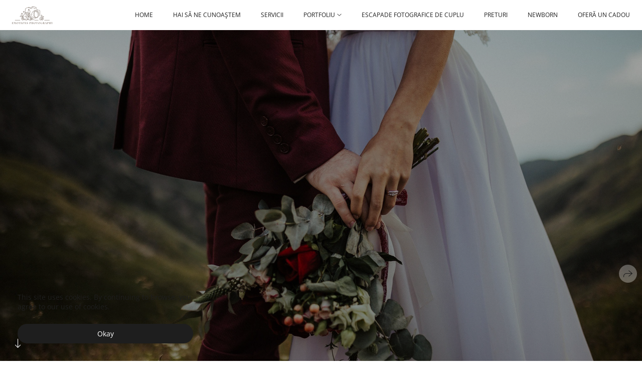

--- FILE ---
content_type: text/html; charset=utf-8
request_url: https://emotionsphotoart.com/nunta
body_size: 74142
content:
<!DOCTYPE html><html lang="en"><head><meta charset="utf-8" /><meta content="IE=edge" http-equiv="X-UA-Compatible" /><meta content="width=1280" name="viewport" /><meta content="wfolio" name="owner" /><meta content="light" name="color-scheme" /><meta name="theme-color" media="(prefers-color-scheme: light)" /><meta name="theme-color" media="(prefers-color-scheme: dark)" /><link href="https://emotionsphotoart.com/nunta" rel="canonical" /><title>Nunta. Emotions Photo Art</title><meta name="robots" content="follow, index, max-snippet:-1, max-video-preview:-1, max-image-preview:large" /><meta property="og:title" content="Nunta. Emotions Photo Art" /><meta property="og:type" content="website" /><meta property="og:locale" content="en" /><meta property="og:url" content="https://emotionsphotoart.com/nunta" /><meta property="twitter:domain" content="emotionsphotoart.com" /><meta property="twitter:url" content="https://emotionsphotoart.com/nunta" /><meta property="twitter:title" content="Nunta. Emotions Photo Art" /><meta property="vk:image" content="https://i.wfolio.com/x/vw6sK5bQa5Fcwe87C_Ouy9fEMYEO3Vmm/MTsPCuI8SXA_GXg5fXeD-Z4Yzl9CwsQg/5X1A_SKgD3j0TefprE2Fw063jqtw62mP/xQ3jB8IaGk4KFgjvvPwHKCVThCyVvCnO/xfKmGtqbGLI9bwqOwTCUAQ.jpg" /><meta property="og:image" content="https://i.wfolio.com/x/2liGxMhJRjilwq8i78-UqZczLd56D3TA/sTnJtdZp03LsDDiOBzLXI-I2h26Bzrzc/lPM5Q4eWbtGajrvLULvt7FdcwSgwWrsL/EGzd9_cKuAnq-4cUyINoZLaIYQGoNc4r/ivc-D-fd-d43T1GDZtN1Zw.jpg" /><meta name="twitter:image" content="https://i.wfolio.com/x/2liGxMhJRjilwq8i78-UqZczLd56D3TA/sTnJtdZp03LsDDiOBzLXI-I2h26Bzrzc/lPM5Q4eWbtGajrvLULvt7FdcwSgwWrsL/EGzd9_cKuAnq-4cUyINoZLaIYQGoNc4r/ivc-D-fd-d43T1GDZtN1Zw.jpg" /><meta name="twitter:card" content="summary_large_image" /><link href="https://i.wfolio.com/x/fzZscrDVcssx9z7fVx1wVatoGH1SiPhD/sjIIFMHaivdwzRqmzU8kybc2zQCXrN-L/Wc-3L7OFEM2Syt5m1gU-S2lRP078HWVx/GmMBR1JyvpFXbao1m8DegWXF9qmXr_Un/yug9sA7WT4EUlL0KYFuGDg.png" rel="icon" sizes="48x48" type="image/png" /><link href="/favicon.ico" rel="icon" type="image/x-icon" /><link href="https://i.wfolio.com/x/nPyk9X8szP5j_Qqbh-YedmQ5zB9l-5jC/n2giKg88XC_zlnwvvxWOtqj6Ki94S45r/_AtkGoSVavDPhW1YN5_mlXHxOkUHlcRb/WaTqekh8zHkuEQ5cnRX61QLJtONq93ih/XkjOxz57neErSv47JYQwrA.png" rel="apple-touch-icon" sizes="180x180" /><script>window.domains = ["58i8mdvavq47.wfolio.pro", "emotionsphotoart.com"];
window.sharingSocialNetworks = ["facebook", "whatsapp", "telegram", "viber"];
window.currentUrl = "https://emotionsphotoart.com/nunta";
window.previewMode = false;
window.previewDemo = false
window.lazySizesConfig = window.lazySizesConfig || {};
window.lazySizesConfig.init = false;
window.lazySizesConfig.expand = 1000;
window.lazySizesConfig.expFactor = 2.5;
window.locale = {"all":"All","application":{"site_is_blocked":{"go_to_app":"Go to management","lost_visitors_html":"So many visitors were on the site,\u003cbr\u003ewhile it is blocked","lost_visitors_with_count":"%{count} — how many visitors were on the site while it was blocked","pay":"Pay","title":"Site is unpaid"}},"branding_html":"Site by \u003ca href=\"%{url}\" target=\"_blank\"\u003ewfolio\u003c/a\u003e","card":{"contact_button_label":"Contacts","goto_website":"Go to website","save":"Save contact","social_accounts":{"behance":"Behance","facebook":"Facebook","instagram":"Instagram","linkedin":"LinkedIn","max":"MAX","telegram":"Telegram","viber":"Viber","vk":"VK","whatsapp":"WhatsApp","youtube":"YouTube"}},"close":"Close","date":{"formats":{"day_month":"%B, %-d","long":"%B %-d, %Y"}},"defaults":{"card":{"occupation":"Photographer"},"disk":{"project":{"selections_title":"Selecting photos"}},"pages":{"announcement_list":"Stories","contacts":"Contact","fame":"Testimonials","main":"Main","no_name":"No name","portfolio":"Portfolio","services":"Services"}},"disk":{"back":"Back","blank_folder":"There are no photos in this folder.","blocked":{"description":"Disk limit exceeded","title":"The project is blocked"},"carts":{"blank":{"description":"To purchase photos, simply add them to your cart. After payment, the watermark will be removed and you will receive photos in their original quality.","start":"Start selection"},"disabled":{"button":"Contacts","description":"Photo purchasing has been disabled for this project. For more information, you can contact the project owner:"},"intro":{"close":"Continue selection","description":"To purchase photos, simply add them to your cart. After payment, the watermark will be removed and you will receive photos in their original quality.","header":"Buying digital photos"},"label":"Cart","meta":{"amount":"Price","count":"Photos","order":"Order №%{order_id}","pieces":"pcs","stored_till":"Expires on"},"new":{"close":"Continue selection","contacts":{"description":"Fill in the fields to add photos to cart","title":"Your contacts"},"price":{"description":"All prices are for digital photos","discount":"discount %{percent}%","for_many_pieces":"When purchasing from %{pieces_count} piece","for_one_piece":"Price for 1 piece","title":"Price per photo"}},"payment_unavailable":{"description":"Unfortunately, payment is currently unavailable. Please try again later.","title":"Payment Unavailable"},"share":{"description":"To return to this cart, copy and save the link to it","title":"Save the cart"},"show":{"buy":"Buy","comment":"Leave review","download":"Download all files","paid":{"description":"Your order has been paid, now you can download photos","title":"Thank you for your purchase"},"save_cart":"Save link to the cart","share_cart":"Share the link to your order","unpaid":{"description":"Pay for your order to download photos without watermarks","title":"Cart"}},"title":"Cart"},"comment":{"label":"Review"},"comments":{"new":{"title":"Leave review"}},"customer_name_format":{"first_last_name":"First name and last name","last_first_name":"Last name and first name","name":"Your name"},"download_disabled":{"description":"To download all files in one archive, copy the link below and open it in your browser on your computer or phone.","header":"Instructions"},"download":{"file_download_title":"Download file","folder":{"title":"Current folder"},"project":{"description":"All files and folders","title":"Whole project"},"selection":{"description":"Favorite files","title":"Favorites"},"title":"Download files","variants":{"file":"Original","preview":"For social media"}},"download_files":{"destination":{"desktop":"My computer","google_drive":"Google Drive","mobile":"My phone","title":"Download on","yandex_disk":"Yandex Disk"},"size":{"original":"Original size","preview":"For social media","title":"Select size"}},"expires_on":"Expires on %{date}","floating_menu":{"cart":"Cart","comment":"Review","download":"Download","more":"More","people":"People on photo","photolab":"Print photo","products":"Offers","selection":"Favorites","share":"Share"},"login":{"authorize_as_guest":"Log in as a guest","authorize_with_password":"Log in as a customer"},"mobile_menu_modal":{"comment":"Leave a review","share":"Share link"},"not_found":"This link is expired","order_form":{"cart":{"description":"Check contacts before purchasing","order_title":"Selling photos","title":"Buying photos"}},"orders":{"description":"Thank you, we will contact you soon","header":{"free":"Order No.%{order_id} has been sent","paid":"Order No.%{order_id} has been paid"},"return":"Back to view"},"password":{"enter":"Log in with customer password","guest_access":"Watch as a guest","placeholder":"Enter a password"},"people":{"index":{"description_html":"Face recognition is in progress.\u003cbr\u003eThe list will appear once processing is complete.","failed_recognize":"No faces were recognized in the uploaded photos.","select_person":"Select a person to view all photos","title":"People on photo"},"show":{"description":"%{count} photos with this person","download":"Download all files","title":"People on photo"}},"photolab":{"button":"Go to the printing house","description":"You go to the website of the partner printing house, where you can order printing services with photos from your gallery","title":"Printing services"},"pieces":{"comments":{"edit":"Edit comment","new":"Leave a comment"},"downloads":{"ios_modal":{"please_wait":"Tap on image to save it. The image will be saved in Photos.","save_image":"Tap and hold on image to save it. The image will be saved in Photos."}},"video":{"gallery":{"download":"Download","too_large":"Online playback is not available for large videos. Please download the file to view it."}}},"products":{"description":"You might be interested in","from_html":"From %{money}","photolab":{"button":"Explore","hint":{"fotoproekt":"Elevate the magic of your photoshoots and capture every special moment in exquisite detail with stylish and high-quality printed products!","print_rhinodesign":"Go to the photolab website \"Print RHINODESIGN\" to make a layout with your photos:","rhinodesign":"Go to the photolab website \"RHINODESIGN\" to make a layout with your photos:","yarkiy":"Elevate the magic of your photoshoots and capture every special moment in exquisite detail with stylish and high-quality printed products!"},"label":"Print photo","title":"Products"},"shop":{"label":"Special Offers"},"title":"Special Offers"},"project_error":{"description":"Contact the owner to resolve errors","link":"Contacts","title":"The gallery is not displayed"},"save":"Save","selection":{"blank":"There are no files in Favorites. Start selecting them now","commented_warning":{"cancel":"Cancel","confirm":"Remove from favorites","description":"If you remove a file from favorites, the comment will be deleted.","header":"Warning"},"edit":{"description":"The selection has already been completed, but you can make changes in the form","title":"Make changes"},"finish":{"description":"Once the selection is complete, you will no longer be able to change your Favorites. The gallery owner will receive a notification about your selection.","title":"Complete the selection"},"finished":"Selection is completed","finished_warning":{"button":"Contacts","description":"To edit your Favorites, please contact me.","header":"You have already completed the selection"},"label":"Favorites","limit_exceeded":{"close":"Okay","description":"You can only add %{count} to your favorites","header":"Warning"},"logout":"Exit","new":{"description":"Fill in the fields to save the list","login":"Or enter an existing list","submit":"Continue"},"pieces_limit":"Available for selection: %{limit}","share":{"description":"Copy the link to your favorites list and return to it anytime, from any device","title":"Link to favorites list"},"show":{"description":"To return to the selected files later, copy and save the link.","success":{"title":"The list has been created"},"title":"Login link"},"start":"Start selection","storefront":{"button":"Add to cart","description":"Favorites are disabled in this gallery. Add selected files to your cart to purchase them."},"title":"Favorites","update":"Rename","view_gallery":"View gallery"},"share":{"label":"Share"},"snackbar":{"added_to_cart":"Added to \u003ca href=\"%{link}\" data-turbo=\"true\" data-role=\"cart-link\"\u003eCart\u003c/a\u003e","added_to_selection":"Added to \u003ca href=\"%{link}\" data-turbo=\"true\" data-role=\"selection-url\"\u003eFavorites\u003c/a\u003e","changes_saved":"Changes saved","comment_saved":"Comment saved","comment_sent":"Review sent","selection_finished":"Selection is completed"}},"download":"Download","email":"Email","enter_email":"Enter your email address","enter_otp":"Enter the password from the letter","enter_password":"Enter password to access this page","fame":{"add_avatar":"Select photo","author_avatar":"Photo","author_name":"Your name","comment_submitted":"Your review was successfully sent! It will be published after moderation.","content":"Your review","hint":"Minimum review length — %{minlength} characters","leave_comment":"Leave review","no_comments":"No reviews yet, you will be the first!","social_url":"Social media link (optional)","title":"Leave review"},"fix_errors":"Please correct the errors below:","gallery":{"cart":"Add to cart","close":"Close (Esc)","fullscreen":"Toggle fullscreen","next":"Next (arrow right)","prev":"Previous (arrow left)","selection":"Add to favorites","share":"Share","zoom":"Zoom in/out"},"generic_error":"Something went wrong","legal":{"i_accept_legals":"I accept the terms:","i_accept_privacy_html":"I give consent to the processing of personal data according to the \u003ca href=\"%{privacy_url}\" target=\"_blank\"\u003eprivacy policy\u003c/a\u003e terms.","i_accept_terms_html":"I accept the terms of the \u003ca href=\"%{terms_url}\" target=\"_blank\"\u003euser agreement\u003c/a\u003e.","legal_privacy_html":"Privacy policy","legal_terms":"User Agreement"},"login":"Log in","menu":"Menu","message_submitted":"Your message was successfully sent!","more":"More","order":{"fields":{"comment":"Comment","email":"Email","name":"Your name","phone":"Phone number"},"form":{"checkout":"Proceed to checkout","order":"Order","pay_with":"Pay with %{payment_method}","sold_out":"Out of stock"},"methods":{"bepaid":"BePaid","debug":"Debug payment","debug_failed":"Debug payment (failed)","freedompay":"Freedom Pay","liqpay":"Liqpay","mercadopago":"Mercado Pago","paypal":"PayPal","prodamus":"Prodamus","robokassa":"Robokassa","robokassa_kz":"Robokassa (KZ)","stripe":"Stripe","tinkoff":"T-Bank","yookassa":"YooKassa"},"success":{"close":"Close","title":"Your order submitted"}},"otp_description":"To access the page, check your email (%{email}) and enter the password provided in the letter:","pages":{"legal_privacy":{"title":"Personal data processing policy"},"legal_terms":{"title":"User Agreement"},"not_found":{"back":"Back to homepage","message":"The address was typed incorrectly or the page no longer exists on the site.","title":"Page not found"}},"plurals":{"files":{"one":"%{count} File","other":"%{count} Files"}},"product":{"inactive":"Product is unavailable","order":"Place an order"},"search":"Search","sections":{"inline_page":{"more":"See more"}},"share":{"back":"Back to the site","button":"Share link","copied":"Copied!","copy":"Copy","copy_link":"Copy the link","social_buttons":"Or share via social media","success":"Link copied"},"shared":{"tracking":{"content":"This site uses cookies. By continuing to browse, you agree to our use of cookies. %{suffix}","okay":"Okay","privacy_policy":"Privacy policy"}},"submit":"Submit","submit_disabled":"Submitting…","tags":"Tags","transient_error":{"tell_owner":"If the error occurs regularly, please inform the site owner.","title":"A technical error has occurred. We apologize for the temporary inconvenience.","try_reload":"Try refreshing the page after a while."},"view":"View the gallery"};
window.siteId = "5ZB6OXBZ";
window.currentItemsIds = [1914070];
window.trackingEnabled = true;window.eventTrackerURL = "https://track.wfolio.com/api/event";
window.eventTrackerExternalIdentifier = "emotionsphotoart.com";
</script><link href="https://fonts.gstatic.com" rel="preconnect" crossorigin="anonymous"><style>/* cyrillic-ext */
@font-face {
  font-family: "Open Sans";
  font-style: italic;
  font-weight: 400;
  font-stretch: 100%;
  src: url("https://fonts.gstatic.com/s/opensans/v34/memtYaGs126MiZpBA-UFUIcVXSCEkx2cmqvXlWqWtE6F15M.woff2") format("woff2");
  unicode-range: U+0460-052F, U+1C80-1C88, U+20B4, U+2DE0-2DFF, U+A640-A69F, U+FE2E-FE2F;
}
/* cyrillic */
@font-face {
  font-family: "Open Sans";
  font-style: italic;
  font-weight: 400;
  font-stretch: 100%;
  src: url("https://fonts.gstatic.com/s/opensans/v34/memtYaGs126MiZpBA-UFUIcVXSCEkx2cmqvXlWqWvU6F15M.woff2") format("woff2");
  unicode-range: U+0301, U+0400-045F, U+0490-0491, U+04B0-04B1, U+2116;
}
/* greek-ext */
@font-face {
  font-family: "Open Sans";
  font-style: italic;
  font-weight: 400;
  font-stretch: 100%;
  src: url("https://fonts.gstatic.com/s/opensans/v34/memtYaGs126MiZpBA-UFUIcVXSCEkx2cmqvXlWqWtU6F15M.woff2") format("woff2");
  unicode-range: U+1F00-1FFF;
}
/* greek */
@font-face {
  font-family: "Open Sans";
  font-style: italic;
  font-weight: 400;
  font-stretch: 100%;
  src: url("https://fonts.gstatic.com/s/opensans/v34/memtYaGs126MiZpBA-UFUIcVXSCEkx2cmqvXlWqWuk6F15M.woff2") format("woff2");
  unicode-range: U+0370-03FF;
}
/* hebrew */
@font-face {
  font-family: "Open Sans";
  font-style: italic;
  font-weight: 400;
  font-stretch: 100%;
  src: url("https://fonts.gstatic.com/s/opensans/v34/memtYaGs126MiZpBA-UFUIcVXSCEkx2cmqvXlWqWu06F15M.woff2") format("woff2");
  unicode-range: U+0590-05FF, U+200C-2010, U+20AA, U+25CC, U+FB1D-FB4F;
}
/* vietnamese */
@font-face {
  font-family: "Open Sans";
  font-style: italic;
  font-weight: 400;
  font-stretch: 100%;
  src: url("https://fonts.gstatic.com/s/opensans/v34/memtYaGs126MiZpBA-UFUIcVXSCEkx2cmqvXlWqWtk6F15M.woff2") format("woff2");
  unicode-range: U+0102-0103, U+0110-0111, U+0128-0129, U+0168-0169, U+01A0-01A1, U+01AF-01B0, U+1EA0-1EF9, U+20AB;
}
/* latin-ext */
@font-face {
  font-family: "Open Sans";
  font-style: italic;
  font-weight: 400;
  font-stretch: 100%;
  src: url("https://fonts.gstatic.com/s/opensans/v34/memtYaGs126MiZpBA-UFUIcVXSCEkx2cmqvXlWqWt06F15M.woff2") format("woff2");
  unicode-range: U+0100-024F, U+0259, U+1E00-1EFF, U+2020, U+20A0-20AB, U+20AD-20CF, U+2113, U+2C60-2C7F, U+A720-A7FF;
}
/* latin */
@font-face {
  font-family: "Open Sans";
  font-style: italic;
  font-weight: 400;
  font-stretch: 100%;
  src: url("https://fonts.gstatic.com/s/opensans/v34/memtYaGs126MiZpBA-UFUIcVXSCEkx2cmqvXlWqWuU6F.woff2") format("woff2");
  unicode-range: U+0000-00FF, U+0131, U+0152-0153, U+02BB-02BC, U+02C6, U+02DA, U+02DC, U+2000-206F, U+2074, U+20AC, U+2122, U+2191, U+2193, U+2212, U+2215, U+FEFF, U+FFFD;
}
/* cyrillic-ext */
@font-face {
  font-family: "Open Sans";
  font-style: italic;
  font-weight: 700;
  font-stretch: 100%;
  src: url("https://fonts.gstatic.com/s/opensans/v34/memtYaGs126MiZpBA-UFUIcVXSCEkx2cmqvXlWqWtE6F15M.woff2") format("woff2");
  unicode-range: U+0460-052F, U+1C80-1C88, U+20B4, U+2DE0-2DFF, U+A640-A69F, U+FE2E-FE2F;
}
/* cyrillic */
@font-face {
  font-family: "Open Sans";
  font-style: italic;
  font-weight: 700;
  font-stretch: 100%;
  src: url("https://fonts.gstatic.com/s/opensans/v34/memtYaGs126MiZpBA-UFUIcVXSCEkx2cmqvXlWqWvU6F15M.woff2") format("woff2");
  unicode-range: U+0301, U+0400-045F, U+0490-0491, U+04B0-04B1, U+2116;
}
/* greek-ext */
@font-face {
  font-family: "Open Sans";
  font-style: italic;
  font-weight: 700;
  font-stretch: 100%;
  src: url("https://fonts.gstatic.com/s/opensans/v34/memtYaGs126MiZpBA-UFUIcVXSCEkx2cmqvXlWqWtU6F15M.woff2") format("woff2");
  unicode-range: U+1F00-1FFF;
}
/* greek */
@font-face {
  font-family: "Open Sans";
  font-style: italic;
  font-weight: 700;
  font-stretch: 100%;
  src: url("https://fonts.gstatic.com/s/opensans/v34/memtYaGs126MiZpBA-UFUIcVXSCEkx2cmqvXlWqWuk6F15M.woff2") format("woff2");
  unicode-range: U+0370-03FF;
}
/* hebrew */
@font-face {
  font-family: "Open Sans";
  font-style: italic;
  font-weight: 700;
  font-stretch: 100%;
  src: url("https://fonts.gstatic.com/s/opensans/v34/memtYaGs126MiZpBA-UFUIcVXSCEkx2cmqvXlWqWu06F15M.woff2") format("woff2");
  unicode-range: U+0590-05FF, U+200C-2010, U+20AA, U+25CC, U+FB1D-FB4F;
}
/* vietnamese */
@font-face {
  font-family: "Open Sans";
  font-style: italic;
  font-weight: 700;
  font-stretch: 100%;
  src: url("https://fonts.gstatic.com/s/opensans/v34/memtYaGs126MiZpBA-UFUIcVXSCEkx2cmqvXlWqWtk6F15M.woff2") format("woff2");
  unicode-range: U+0102-0103, U+0110-0111, U+0128-0129, U+0168-0169, U+01A0-01A1, U+01AF-01B0, U+1EA0-1EF9, U+20AB;
}
/* latin-ext */
@font-face {
  font-family: "Open Sans";
  font-style: italic;
  font-weight: 700;
  font-stretch: 100%;
  src: url("https://fonts.gstatic.com/s/opensans/v34/memtYaGs126MiZpBA-UFUIcVXSCEkx2cmqvXlWqWt06F15M.woff2") format("woff2");
  unicode-range: U+0100-024F, U+0259, U+1E00-1EFF, U+2020, U+20A0-20AB, U+20AD-20CF, U+2113, U+2C60-2C7F, U+A720-A7FF;
}
/* latin */
@font-face {
  font-family: "Open Sans";
  font-style: italic;
  font-weight: 700;
  font-stretch: 100%;
  src: url("https://fonts.gstatic.com/s/opensans/v34/memtYaGs126MiZpBA-UFUIcVXSCEkx2cmqvXlWqWuU6F.woff2") format("woff2");
  unicode-range: U+0000-00FF, U+0131, U+0152-0153, U+02BB-02BC, U+02C6, U+02DA, U+02DC, U+2000-206F, U+2074, U+20AC, U+2122, U+2191, U+2193, U+2212, U+2215, U+FEFF, U+FFFD;
}
/* cyrillic-ext */
@font-face {
  font-family: "Open Sans";
  font-style: normal;
  font-weight: 400;
  font-stretch: 100%;
  src: url("https://fonts.gstatic.com/s/opensans/v34/memvYaGs126MiZpBA-UvWbX2vVnXBbObj2OVTSKmu1aB.woff2") format("woff2");
  unicode-range: U+0460-052F, U+1C80-1C88, U+20B4, U+2DE0-2DFF, U+A640-A69F, U+FE2E-FE2F;
}
/* cyrillic */
@font-face {
  font-family: "Open Sans";
  font-style: normal;
  font-weight: 400;
  font-stretch: 100%;
  src: url("https://fonts.gstatic.com/s/opensans/v34/memvYaGs126MiZpBA-UvWbX2vVnXBbObj2OVTSumu1aB.woff2") format("woff2");
  unicode-range: U+0301, U+0400-045F, U+0490-0491, U+04B0-04B1, U+2116;
}
/* greek-ext */
@font-face {
  font-family: "Open Sans";
  font-style: normal;
  font-weight: 400;
  font-stretch: 100%;
  src: url("https://fonts.gstatic.com/s/opensans/v34/memvYaGs126MiZpBA-UvWbX2vVnXBbObj2OVTSOmu1aB.woff2") format("woff2");
  unicode-range: U+1F00-1FFF;
}
/* greek */
@font-face {
  font-family: "Open Sans";
  font-style: normal;
  font-weight: 400;
  font-stretch: 100%;
  src: url("https://fonts.gstatic.com/s/opensans/v34/memvYaGs126MiZpBA-UvWbX2vVnXBbObj2OVTSymu1aB.woff2") format("woff2");
  unicode-range: U+0370-03FF;
}
/* hebrew */
@font-face {
  font-family: "Open Sans";
  font-style: normal;
  font-weight: 400;
  font-stretch: 100%;
  src: url("https://fonts.gstatic.com/s/opensans/v34/memvYaGs126MiZpBA-UvWbX2vVnXBbObj2OVTS2mu1aB.woff2") format("woff2");
  unicode-range: U+0590-05FF, U+200C-2010, U+20AA, U+25CC, U+FB1D-FB4F;
}
/* vietnamese */
@font-face {
  font-family: "Open Sans";
  font-style: normal;
  font-weight: 400;
  font-stretch: 100%;
  src: url("https://fonts.gstatic.com/s/opensans/v34/memvYaGs126MiZpBA-UvWbX2vVnXBbObj2OVTSCmu1aB.woff2") format("woff2");
  unicode-range: U+0102-0103, U+0110-0111, U+0128-0129, U+0168-0169, U+01A0-01A1, U+01AF-01B0, U+1EA0-1EF9, U+20AB;
}
/* latin-ext */
@font-face {
  font-family: "Open Sans";
  font-style: normal;
  font-weight: 400;
  font-stretch: 100%;
  src: url("https://fonts.gstatic.com/s/opensans/v34/memvYaGs126MiZpBA-UvWbX2vVnXBbObj2OVTSGmu1aB.woff2") format("woff2");
  unicode-range: U+0100-024F, U+0259, U+1E00-1EFF, U+2020, U+20A0-20AB, U+20AD-20CF, U+2113, U+2C60-2C7F, U+A720-A7FF;
}
/* latin */
@font-face {
  font-family: "Open Sans";
  font-style: normal;
  font-weight: 400;
  font-stretch: 100%;
  src: url("https://fonts.gstatic.com/s/opensans/v34/memvYaGs126MiZpBA-UvWbX2vVnXBbObj2OVTS-muw.woff2") format("woff2");
  unicode-range: U+0000-00FF, U+0131, U+0152-0153, U+02BB-02BC, U+02C6, U+02DA, U+02DC, U+2000-206F, U+2074, U+20AC, U+2122, U+2191, U+2193, U+2212, U+2215, U+FEFF, U+FFFD;
}
/* cyrillic-ext */
@font-face {
  font-family: "Open Sans";
  font-style: normal;
  font-weight: 700;
  font-stretch: 100%;
  src: url("https://fonts.gstatic.com/s/opensans/v34/memvYaGs126MiZpBA-UvWbX2vVnXBbObj2OVTSKmu1aB.woff2") format("woff2");
  unicode-range: U+0460-052F, U+1C80-1C88, U+20B4, U+2DE0-2DFF, U+A640-A69F, U+FE2E-FE2F;
}
/* cyrillic */
@font-face {
  font-family: "Open Sans";
  font-style: normal;
  font-weight: 700;
  font-stretch: 100%;
  src: url("https://fonts.gstatic.com/s/opensans/v34/memvYaGs126MiZpBA-UvWbX2vVnXBbObj2OVTSumu1aB.woff2") format("woff2");
  unicode-range: U+0301, U+0400-045F, U+0490-0491, U+04B0-04B1, U+2116;
}
/* greek-ext */
@font-face {
  font-family: "Open Sans";
  font-style: normal;
  font-weight: 700;
  font-stretch: 100%;
  src: url("https://fonts.gstatic.com/s/opensans/v34/memvYaGs126MiZpBA-UvWbX2vVnXBbObj2OVTSOmu1aB.woff2") format("woff2");
  unicode-range: U+1F00-1FFF;
}
/* greek */
@font-face {
  font-family: "Open Sans";
  font-style: normal;
  font-weight: 700;
  font-stretch: 100%;
  src: url("https://fonts.gstatic.com/s/opensans/v34/memvYaGs126MiZpBA-UvWbX2vVnXBbObj2OVTSymu1aB.woff2") format("woff2");
  unicode-range: U+0370-03FF;
}
/* hebrew */
@font-face {
  font-family: "Open Sans";
  font-style: normal;
  font-weight: 700;
  font-stretch: 100%;
  src: url("https://fonts.gstatic.com/s/opensans/v34/memvYaGs126MiZpBA-UvWbX2vVnXBbObj2OVTS2mu1aB.woff2") format("woff2");
  unicode-range: U+0590-05FF, U+200C-2010, U+20AA, U+25CC, U+FB1D-FB4F;
}
/* vietnamese */
@font-face {
  font-family: "Open Sans";
  font-style: normal;
  font-weight: 700;
  font-stretch: 100%;
  src: url("https://fonts.gstatic.com/s/opensans/v34/memvYaGs126MiZpBA-UvWbX2vVnXBbObj2OVTSCmu1aB.woff2") format("woff2");
  unicode-range: U+0102-0103, U+0110-0111, U+0128-0129, U+0168-0169, U+01A0-01A1, U+01AF-01B0, U+1EA0-1EF9, U+20AB;
}
/* latin-ext */
@font-face {
  font-family: "Open Sans";
  font-style: normal;
  font-weight: 700;
  font-stretch: 100%;
  src: url("https://fonts.gstatic.com/s/opensans/v34/memvYaGs126MiZpBA-UvWbX2vVnXBbObj2OVTSGmu1aB.woff2") format("woff2");
  unicode-range: U+0100-024F, U+0259, U+1E00-1EFF, U+2020, U+20A0-20AB, U+20AD-20CF, U+2113, U+2C60-2C7F, U+A720-A7FF;
}
/* latin */
@font-face {
  font-family: "Open Sans";
  font-style: normal;
  font-weight: 700;
  font-stretch: 100%;
  src: url("https://fonts.gstatic.com/s/opensans/v34/memvYaGs126MiZpBA-UvWbX2vVnXBbObj2OVTS-muw.woff2") format("woff2");
  unicode-range: U+0000-00FF, U+0131, U+0152-0153, U+02BB-02BC, U+02C6, U+02DA, U+02DC, U+2000-206F, U+2074, U+20AC, U+2122, U+2191, U+2193, U+2212, U+2215, U+FEFF, U+FFFD;
}
</style><link href="https://fonts.gstatic.com" rel="preconnect" crossorigin="anonymous"><style>/* cyrillic-ext */
@font-face {
  font-family: "Didact Gothic";
  font-style: normal;
  font-weight: 400;
  src: url("https://fonts.gstatic.com/s/didactgothic/v19/ahcfv8qz1zt6hCC5G4F_P4ASlUaYpnLl.woff2") format("woff2");
  unicode-range: U+0460-052F, U+1C80-1C88, U+20B4, U+2DE0-2DFF, U+A640-A69F, U+FE2E-FE2F;
}
/* cyrillic */
@font-face {
  font-family: "Didact Gothic";
  font-style: normal;
  font-weight: 400;
  src: url("https://fonts.gstatic.com/s/didactgothic/v19/ahcfv8qz1zt6hCC5G4F_P4ASlU-YpnLl.woff2") format("woff2");
  unicode-range: U+0301, U+0400-045F, U+0490-0491, U+04B0-04B1, U+2116;
}
/* greek-ext */
@font-face {
  font-family: "Didact Gothic";
  font-style: normal;
  font-weight: 400;
  src: url("https://fonts.gstatic.com/s/didactgothic/v19/ahcfv8qz1zt6hCC5G4F_P4ASlUeYpnLl.woff2") format("woff2");
  unicode-range: U+1F00-1FFF;
}
/* greek */
@font-face {
  font-family: "Didact Gothic";
  font-style: normal;
  font-weight: 400;
  src: url("https://fonts.gstatic.com/s/didactgothic/v19/ahcfv8qz1zt6hCC5G4F_P4ASlUiYpnLl.woff2") format("woff2");
  unicode-range: U+0370-03FF;
}
/* latin-ext */
@font-face {
  font-family: "Didact Gothic";
  font-style: normal;
  font-weight: 400;
  src: url("https://fonts.gstatic.com/s/didactgothic/v19/ahcfv8qz1zt6hCC5G4F_P4ASlUWYpnLl.woff2") format("woff2");
  unicode-range: U+0100-024F, U+0259, U+1E00-1EFF, U+2020, U+20A0-20AB, U+20AD-20CF, U+2113, U+2C60-2C7F, U+A720-A7FF;
}
/* latin */
@font-face {
  font-family: "Didact Gothic";
  font-style: normal;
  font-weight: 400;
  src: url("https://fonts.gstatic.com/s/didactgothic/v19/ahcfv8qz1zt6hCC5G4F_P4ASlUuYpg.woff2") format("woff2");
  unicode-range: U+0000-00FF, U+0131, U+0152-0153, U+02BB-02BC, U+02C6, U+02DA, U+02DC, U+2000-206F, U+2074, U+20AC, U+2122, U+2191, U+2193, U+2212, U+2215, U+FEFF, U+FFFD;
}
</style><style>body {
  font-family: 'Open Sans', sans-serif;
  font-weight: normal;
  font-style: normal;
}
h1, h2, h3 {
  font-family: 'Didact Gothic', sans-serif;
  font-weight: normal;
  font-style: normal;
}
</style><style>/*! normalize.css v4.1.1 | MIT License | github.com/necolas/normalize.css */html{font-family:sans-serif;-ms-text-size-adjust:100%;-webkit-text-size-adjust:100%}body{margin:0}article,aside,details,figcaption,figure,footer,header,main,menu,nav,section,summary{display:block}audio,canvas,progress,video{display:inline-block}audio:not([controls]){display:none;height:0}progress{vertical-align:baseline}template,[hidden]{display:none}a{background-color:transparent;-webkit-text-decoration-skip:objects}a:active,a:hover{outline-width:0}abbr[title]{border-bottom:none;text-decoration:underline;-webkit-text-decoration:underline dotted;text-decoration:underline dotted}b,strong{font-weight:inherit}b,strong{font-weight:bolder}dfn{font-style:italic}h1{font-size:2em;margin:0.67em 0}mark{background-color:#ff0;color:#000}small{font-size:80%}sub,sup{font-size:75%;line-height:0;position:relative;vertical-align:baseline}sub{bottom:-0.25em}sup{top:-0.5em}img{border-style:none}svg:not(:root){overflow:hidden}code,kbd,pre,samp{font-family:monospace, monospace;font-size:1em}figure{margin:1em 40px}hr{box-sizing:content-box;height:0;overflow:visible}button,input,select,textarea{font:inherit;margin:0}optgroup{font-weight:bold}button,input{overflow:visible}button,select{text-transform:none}button,html [type="button"],[type="reset"],[type="submit"]{-webkit-appearance:button}button::-moz-focus-inner,[type="button"]::-moz-focus-inner,[type="reset"]::-moz-focus-inner,[type="submit"]::-moz-focus-inner{border-style:none;padding:0}button:-moz-focusring,[type="button"]:-moz-focusring,[type="reset"]:-moz-focusring,[type="submit"]:-moz-focusring{outline:1px dotted ButtonText}fieldset{border:1px solid #c0c0c0;margin:0 2px;padding:0.35em 0.625em 0.75em}legend{box-sizing:border-box;color:inherit;display:table;max-width:100%;padding:0;white-space:normal}textarea{overflow:auto}[type="checkbox"],[type="radio"]{box-sizing:border-box;padding:0}[type="number"]::-webkit-inner-spin-button,[type="number"]::-webkit-outer-spin-button{height:auto}[type="search"]{-webkit-appearance:textfield;outline-offset:-2px}[type="search"]::-webkit-search-cancel-button,[type="search"]::-webkit-search-decoration{-webkit-appearance:none}::-webkit-input-placeholder{color:inherit;opacity:0.54}::-webkit-file-upload-button{-webkit-appearance:button;font:inherit}.row{display:flex;flex-wrap:wrap;width:auto;min-width:0}.row::after{content:"";display:table;clear:both}.row [class^="col-"]{display:flex;flex-direction:column;justify-content:space-between;min-height:1px}.row .col-sm-1{width:8.3333333333%}.row .col-sm-2{width:16.6666666667%}.row .col-sm-3{width:25%}.row .col-sm-4{width:33.3333333333%}.row .col-sm-5{width:41.6666666667%}.row .col-sm-6{width:50%}.row .col-sm-7{width:58.3333333333%}.row .col-sm-8{width:66.6666666667%}.row .col-sm-9{width:75%}.row .col-sm-10{width:83.3333333333%}.row .col-sm-11{width:91.6666666667%}.row .col-sm-12{width:100%}@media (min-width: 769px){.row .col-md-1{width:8.3333333333%}.row .col-md-offset-1{margin-left:8.3333333333%}}@media (min-width: 769px){.row .col-md-2{width:16.6666666667%}.row .col-md-offset-2{margin-left:16.6666666667%}}@media (min-width: 769px){.row .col-md-3{width:25%}.row .col-md-offset-3{margin-left:25%}}@media (min-width: 769px){.row .col-md-4{width:33.3333333333%}.row .col-md-offset-4{margin-left:33.3333333333%}}@media (min-width: 769px){.row .col-md-5{width:41.6666666667%}.row .col-md-offset-5{margin-left:41.6666666667%}}@media (min-width: 769px){.row .col-md-6{width:50%}.row .col-md-offset-6{margin-left:50%}}@media (min-width: 769px){.row .col-md-7{width:58.3333333333%}.row .col-md-offset-7{margin-left:58.3333333333%}}@media (min-width: 769px){.row .col-md-8{width:66.6666666667%}.row .col-md-offset-8{margin-left:66.6666666667%}}@media (min-width: 769px){.row .col-md-9{width:75%}.row .col-md-offset-9{margin-left:75%}}@media (min-width: 769px){.row .col-md-10{width:83.3333333333%}.row .col-md-offset-10{margin-left:83.3333333333%}}@media (min-width: 769px){.row .col-md-11{width:91.6666666667%}.row .col-md-offset-11{margin-left:91.6666666667%}}@media (min-width: 769px){.row .col-md-12{width:100%}.row .col-md-offset-12{margin-left:100%}}@media (min-width: 961px){.row .col-lg-1{width:8.3333333333%}.row .col-lg-offset-1{margin-left:8.3333333333%}}@media (min-width: 961px){.row .col-lg-2{width:16.6666666667%}.row .col-lg-offset-2{margin-left:16.6666666667%}}@media (min-width: 961px){.row .col-lg-3{width:25%}.row .col-lg-offset-3{margin-left:25%}}@media (min-width: 961px){.row .col-lg-4{width:33.3333333333%}.row .col-lg-offset-4{margin-left:33.3333333333%}}@media (min-width: 961px){.row .col-lg-5{width:41.6666666667%}.row .col-lg-offset-5{margin-left:41.6666666667%}}@media (min-width: 961px){.row .col-lg-6{width:50%}.row .col-lg-offset-6{margin-left:50%}}@media (min-width: 961px){.row .col-lg-7{width:58.3333333333%}.row .col-lg-offset-7{margin-left:58.3333333333%}}@media (min-width: 961px){.row .col-lg-8{width:66.6666666667%}.row .col-lg-offset-8{margin-left:66.6666666667%}}@media (min-width: 961px){.row .col-lg-9{width:75%}.row .col-lg-offset-9{margin-left:75%}}@media (min-width: 961px){.row .col-lg-10{width:83.3333333333%}.row .col-lg-offset-10{margin-left:83.3333333333%}}@media (min-width: 961px){.row .col-lg-11{width:91.6666666667%}.row .col-lg-offset-11{margin-left:91.6666666667%}}@media (min-width: 961px){.row .col-lg-12{width:100%}.row .col-lg-offset-12{margin-left:100%}}:root{--color-bg: #ffffff;--color-bg--rgb: 255, 255, 255;--color-bg-hover: #f7f7f7;--color-bg-hover--rgb: 247, 247, 247;--color-text: #1e1e1e;--color-text--rgb: 30, 30, 30;--color-text-hover: #1e1e1e;--color-text-hover--rgb: 30, 30, 30;--color-header: #1e1e1e;--color-header--rgb: 30, 30, 30;--color-link: #656565;--color-link--rgb: 101, 101, 101;--color-border: #1e1e1e40;--color-border--rgb: 30, 30, 30;--color-border-bright: #1e1e1e80;--color-border-bright--rgb: 30, 30, 30;--color-button-bg: #1e1e1e;--color-button-bg--rgb: 30, 30, 30;--color-button-bg-hover: #656565;--color-button-bg-hover--rgb: 101, 101, 101;--color-button-text: #ffffff;--color-button-text--rgb: 255, 255, 255;--color-button-text-hover: #ffffff;--color-button-text-hover--rgb: 255, 255, 255;--color-button-outline: #1e1e1e;--color-button-outline--rgb: 30, 30, 30;--color-button-outline-bg-hover: #1e1e1e;--color-button-outline-bg-hover--rgb: 30, 30, 30;--color-button-outline-text-hover: #ffffff;--color-button-outline-text-hover--rgb: 255, 255, 255;--color-form-bg: #1e1e1e0d;--color-form-bg--rgb: 30, 30, 30;--color-form-placeholder: #1e1e1e66;--color-form-placeholder--rgb: 30, 30, 30;--color-accent-bg: #f7f7f7;--color-accent-bg--rgb: 247, 247, 247;--color-accent-bg-hover: #ffffff;--color-accent-bg-hover--rgb: 255, 255, 255;--color-accent-text: #1e1e1e;--color-accent-text--rgb: 30, 30, 30;--color-accent-text-hover: #1e1e1e;--color-accent-text-hover--rgb: 30, 30, 30;--color-accent-header: #1e1e1e;--color-accent-header--rgb: 30, 30, 30;--color-accent-link: #656565;--color-accent-link--rgb: 101, 101, 101;--color-accent-border: #1e1e1e40;--color-accent-border--rgb: 30, 30, 30;--color-accent-border-bright: #1e1e1e80;--color-accent-border-bright--rgb: 30, 30, 30;--color-accent-button-bg: #1e1e1e;--color-accent-button-bg--rgb: 30, 30, 30;--color-accent-button-bg-hover: #656565;--color-accent-button-bg-hover--rgb: 101, 101, 101;--color-accent-button-text: #ffffff;--color-accent-button-text--rgb: 255, 255, 255;--color-accent-button-text-hover: #ffffff;--color-accent-button-text-hover--rgb: 255, 255, 255;--color-accent-button-outline: #1e1e1e;--color-accent-button-outline--rgb: 30, 30, 30;--color-accent-button-outline-bg-hover: #1e1e1e;--color-accent-button-outline-bg-hover--rgb: 30, 30, 30;--color-accent-button-outline-text-hover: #ffffff;--color-accent-button-outline-text-hover--rgb: 255, 255, 255;--color-accent-form-bg: #ffffff;--color-accent-form-bg--rgb: 255, 255, 255;--color-accent-form-placeholder: #1e1e1e66;--color-accent-form-placeholder--rgb: 30, 30, 30;--color-contrast-bg: #1e1e1e;--color-contrast-bg--rgb: 30, 30, 30;--color-contrast-bg-hover: #ffffff1a;--color-contrast-bg-hover--rgb: 255, 255, 255;--color-contrast-text: #ffffff;--color-contrast-text--rgb: 255, 255, 255;--color-contrast-text-hover: #ffffff;--color-contrast-text-hover--rgb: 255, 255, 255;--color-contrast-header: #ffffff;--color-contrast-header--rgb: 255, 255, 255;--color-contrast-link: #c6c6c6;--color-contrast-link--rgb: 198, 198, 198;--color-contrast-border: #ffffff40;--color-contrast-border--rgb: 255, 255, 255;--color-contrast-border-bright: #ffffff80;--color-contrast-border-bright--rgb: 255, 255, 255;--color-contrast-button-bg: #ffffff;--color-contrast-button-bg--rgb: 255, 255, 255;--color-contrast-button-bg-hover: #c6c6c6;--color-contrast-button-bg-hover--rgb: 198, 198, 198;--color-contrast-button-text: #1e1e1e;--color-contrast-button-text--rgb: 30, 30, 30;--color-contrast-button-text-hover: #1e1e1e;--color-contrast-button-text-hover--rgb: 30, 30, 30;--color-contrast-button-outline: #ffffff;--color-contrast-button-outline--rgb: 255, 255, 255;--color-contrast-button-outline-bg-hover: #ffffff;--color-contrast-button-outline-bg-hover--rgb: 255, 255, 255;--color-contrast-button-outline-text-hover: #1e1e1e;--color-contrast-button-outline-text-hover--rgb: 30, 30, 30;--color-contrast-form-bg: #ffffff1a;--color-contrast-form-bg--rgb: 255, 255, 255;--color-contrast-form-placeholder: #ffffff66;--color-contrast-form-placeholder--rgb: 255, 255, 255;--color-contrast-menu-text-hover: #c6c6c6;--color-contrast-menu-text-hover--rgb: 198, 198, 198}body[color-scheme="light"]{--color-bg: #ffffff;--color-bg--rgb: 255, 255, 255;--color-bg-hover: #f7f7f7;--color-bg-hover--rgb: 247, 247, 247;--color-text: #1e1e1e;--color-text--rgb: 30, 30, 30;--color-text-hover: #1e1e1e;--color-text-hover--rgb: 30, 30, 30;--color-header: #1e1e1e;--color-header--rgb: 30, 30, 30;--color-link: #656565;--color-link--rgb: 101, 101, 101;--color-border: #1e1e1e40;--color-border--rgb: 30, 30, 30;--color-border-bright: #1e1e1e80;--color-border-bright--rgb: 30, 30, 30;--color-button-bg: #1e1e1e;--color-button-bg--rgb: 30, 30, 30;--color-button-bg-hover: #656565;--color-button-bg-hover--rgb: 101, 101, 101;--color-button-text: #ffffff;--color-button-text--rgb: 255, 255, 255;--color-button-text-hover: #ffffff;--color-button-text-hover--rgb: 255, 255, 255;--color-button-outline: #1e1e1e;--color-button-outline--rgb: 30, 30, 30;--color-button-outline-bg-hover: #1e1e1e;--color-button-outline-bg-hover--rgb: 30, 30, 30;--color-button-outline-text-hover: #ffffff;--color-button-outline-text-hover--rgb: 255, 255, 255;--color-form-bg: #1e1e1e0d;--color-form-bg--rgb: 30, 30, 30;--color-form-placeholder: #1e1e1e66;--color-form-placeholder--rgb: 30, 30, 30;--color-accent-bg: #f7f7f7;--color-accent-bg--rgb: 247, 247, 247;--color-accent-bg-hover: #ffffff;--color-accent-bg-hover--rgb: 255, 255, 255;--color-accent-text: #1e1e1e;--color-accent-text--rgb: 30, 30, 30;--color-accent-text-hover: #1e1e1e;--color-accent-text-hover--rgb: 30, 30, 30;--color-accent-header: #1e1e1e;--color-accent-header--rgb: 30, 30, 30;--color-accent-link: #656565;--color-accent-link--rgb: 101, 101, 101;--color-accent-border: #1e1e1e40;--color-accent-border--rgb: 30, 30, 30;--color-accent-border-bright: #1e1e1e80;--color-accent-border-bright--rgb: 30, 30, 30;--color-accent-button-bg: #1e1e1e;--color-accent-button-bg--rgb: 30, 30, 30;--color-accent-button-bg-hover: #656565;--color-accent-button-bg-hover--rgb: 101, 101, 101;--color-accent-button-text: #ffffff;--color-accent-button-text--rgb: 255, 255, 255;--color-accent-button-text-hover: #ffffff;--color-accent-button-text-hover--rgb: 255, 255, 255;--color-accent-button-outline: #1e1e1e;--color-accent-button-outline--rgb: 30, 30, 30;--color-accent-button-outline-bg-hover: #1e1e1e;--color-accent-button-outline-bg-hover--rgb: 30, 30, 30;--color-accent-button-outline-text-hover: #ffffff;--color-accent-button-outline-text-hover--rgb: 255, 255, 255;--color-accent-form-bg: #ffffff;--color-accent-form-bg--rgb: 255, 255, 255;--color-accent-form-placeholder: #1e1e1e66;--color-accent-form-placeholder--rgb: 30, 30, 30;--color-contrast-bg: #1e1e1e;--color-contrast-bg--rgb: 30, 30, 30;--color-contrast-bg-hover: #ffffff1a;--color-contrast-bg-hover--rgb: 255, 255, 255;--color-contrast-text: #ffffff;--color-contrast-text--rgb: 255, 255, 255;--color-contrast-text-hover: #ffffff;--color-contrast-text-hover--rgb: 255, 255, 255;--color-contrast-header: #ffffff;--color-contrast-header--rgb: 255, 255, 255;--color-contrast-link: #c6c6c6;--color-contrast-link--rgb: 198, 198, 198;--color-contrast-border: #ffffff40;--color-contrast-border--rgb: 255, 255, 255;--color-contrast-border-bright: #ffffff80;--color-contrast-border-bright--rgb: 255, 255, 255;--color-contrast-button-bg: #ffffff;--color-contrast-button-bg--rgb: 255, 255, 255;--color-contrast-button-bg-hover: #c6c6c6;--color-contrast-button-bg-hover--rgb: 198, 198, 198;--color-contrast-button-text: #1e1e1e;--color-contrast-button-text--rgb: 30, 30, 30;--color-contrast-button-text-hover: #1e1e1e;--color-contrast-button-text-hover--rgb: 30, 30, 30;--color-contrast-button-outline: #ffffff;--color-contrast-button-outline--rgb: 255, 255, 255;--color-contrast-button-outline-bg-hover: #ffffff;--color-contrast-button-outline-bg-hover--rgb: 255, 255, 255;--color-contrast-button-outline-text-hover: #1e1e1e;--color-contrast-button-outline-text-hover--rgb: 30, 30, 30;--color-contrast-form-bg: #ffffff1a;--color-contrast-form-bg--rgb: 255, 255, 255;--color-contrast-form-placeholder: #ffffff66;--color-contrast-form-placeholder--rgb: 255, 255, 255;--color-contrast-menu-text-hover: #c6c6c6;--color-contrast-menu-text-hover--rgb: 198, 198, 198}:root{color-scheme:light dark}body{--color-text-muted: rgba(var(--color-text--rgb), 0.75);--color-text-light: rgba(var(--color-text--rgb), 0.4);--color-subheader: var(--color-header);--color-accent-subheader: var(--color-accent-header);--color-contrast-subheader: var(--color-contrast-header);--color-menu-bg: var(--color-bg);--color-menu-text: var(--color-text);--color-menu-text-muted: rgba(var(--color-text--rgb), 0.6);--color-menu-separator: rgba(var(--color-text--rgb), 0.5);--color-menu-text-hover: var(--color-menu-text-muted);--color-form-text: var(--color-text);--color-form-success-bg: rgba(108,155,142,0.2);--color-form-error-bg: rgba(195,157,59,0.2);--color-form-underline: var(--color-border);--color-checkbox-bg: var(--color-button-bg);--color-checkbox-text: var(--color-button-text)}body.-menu-accent{--color-menu-bg: var(--color-accent-bg);--color-menu-text: var(--color-accent-text);--color-menu-text-muted: rgba(var(--color-accent-text--rgb), 0.6);--color-menu-separator: rgba(var(--color-accent-text--rgb), 0.5)}body.-menu-contrast{--color-menu-bg: var(--color-contrast-bg);--color-menu-text: var(--color-contrast-text);--color-menu-text-hover: var(--color-contrast-menu-text-hover);--color-menu-text-muted: rgba(var(--color-contrast-text--rgb), 0.6);--color-menu-separator: rgba(var(--color-contrast-text--rgb), 0.5)}body.-accent-headers{--color-header: var(--color-accent-link);--color-subheader: var(--color-accent-link);--color-accent-header: var(--color-accent-link);--color-accent-subheader: var(--color-accent-link)}body.-accented{--color-subheader: var(--color-link);--color-accent-subheader: var(--color-accent-link);--color-contrast-subheader: var(--color-contrast-link)}body.-color-scheme:not(.-accented){--color-button-outline: var(--color-text);--color-accent-button-outline: var(--color-accent-text);--color-contrast-button-outline: var(--color-contrast-text)}.sections-container.-background-image,.sections-container.-background-video{--color-bg: #000;--color-border: #fff;--color-text: #fff;--color-text--rgb: 255,255,255;--color-header: #fff;--color-subheader: #fff;--color-link: #fff;--color-button-text: #000;--color-button-bg: var(--color-header);--color-button-outline: var(--color-header);--color-button-outline-bg-hover: var(--color-header);--color-button-outline-text-hover: var(--color-button-text);--color-form-bg: rgba(var(--color-text--rgb), 0.1);--color-form-underline: var(--color-border);--color-form-placeholder: rgba(var(--color-text--rgb), 0.4);--color-checkbox-bg: var(--color-button-bg);--color-checkbox-text: var(--color-button-text)}.sections-container.-background-accent{--color-bg: var(--color-accent-bg);--color-bg-hover: var(--color-accent-bg-hover);--color-text: var(--color-accent-text);--color-text--rgb: var(--color-accent-text--rgb);--color-text-hover: var(--color-accent-text-hover);--color-text-muted: rgba(var(--color-accent-text--rgb), 0.75);--color-text-light: rgba(var(--color-accent-text--rgb), 0.4);--color-header: var(--color-accent-header);--color-subheader: var(--color-accent-subheader);--color-link: var(--color-accent-link);--color-border: var(--color-accent-border);--color-border-bright: var(--color-accent-border-bright);--color-button-text: var(--color-accent-button-text);--color-button-text-hover: var(--color-accent-button-text-hover);--color-button-bg: var(--color-accent-button-bg);--color-button-bg-hover: var(--color-accent-button-bg-hover);--color-button-outline: var(--color-accent-button-outline);--color-button-outline-bg-hover: var(--color-accent-button-outline-bg-hover);--color-button-outline-text-hover: var(--color-accent-button-outline-text-hover);--color-form-bg: var(--color-accent-form-bg);--color-form-underline: var(--color-accent-border);--color-form-placeholder: var(--color-accent-form-placeholder);--color-checkbox-bg: var(--color-accent-button-bg);--color-checkbox-text: var(--color-accent-button-text)}.sections-container.-background-contrast{--color-bg: var(--color-contrast-bg);--color-bg-hover: var(--color-contrast-bg-hover);--color-text: var(--color-contrast-text);--color-text--rgb: var(--color-contrast-text--rgb);--color-text-hover: var(--color-contrast-text-hover);--color-text-muted: rgba(var(--color-contrast-text--rgb), 0.75);--color-text-light: rgba(var(--color-contrast-text--rgb), 0.4);--color-header: var(--color-contrast-header);--color-subheader: var(--color-contrast-subheader);--color-link: var(--color-contrast-link);--color-border: var(--color-contrast-border);--color-border-bright: var(--color-contrast-border-bright);--color-button-text: var(--color-contrast-button-text);--color-button-text-hover: var(--color-contrast-button-text-hover);--color-button-bg: var(--color-contrast-button-bg);--color-button-bg-hover: var(--color-contrast-button-bg-hover);--color-button-outline: var(--color-contrast-button-outline);--color-button-outline-bg-hover: var(--color-contrast-button-outline-bg-hover);--color-button-outline-text-hover: var(--color-contrast-button-outline-text-hover);--color-form-bg: var(--color-contrast-form-bg);--color-form-underline: var(--color-contrast-border);--color-form-placeholder: var(--color-contrast-form-placeholder);--color-checkbox-bg: var(--color-button-bg);--color-checkbox-text: var(--color-contrast-button-text)}.page-footer .inner,.page-header .inner,.sections-container .sections-container-inner{max-width:calc(100% - 24px * 2);position:relative;width:1236px;margin:0 auto}.page-footer .inner::after,.page-header .inner::after,.sections-container .sections-container-inner::after{content:"";display:table;clear:both}.-hidden{display:none}.age-restriction-informer{display:none;position:fixed;z-index:1001;top:0;left:0;width:100%;height:100%;background:var(--color-bg)}.age-restriction-informer.is-visible{display:block}.age-restriction-informer-wrapper{display:flex;flex-direction:column;align-items:center;justify-content:center;max-width:60vw;height:100%;margin:0 auto}.age-restriction-informer-content{margin-bottom:50px;text-align:center}.age-restriction-informer-buttons{display:flex}.age-restriction-informer-buttons .button{min-width:180px}.age-restriction-informer-buttons>*:not(:last-child){margin-right:20px}.arrow{display:block;position:relative;left:0;width:25px;height:1px;margin:0 auto;transition:width 0.3s;background-color:var(--color-text)}.arrow::after,.arrow::before{content:"";position:absolute;right:-1px;width:6px;height:1px;background-color:var(--color-text)}.arrow::after{top:-2px;transform:rotate(45deg)}.arrow::before{top:2px;transform:rotate(-45deg)}.arrow.-left::after,.arrow.-left::before{right:auto;left:-1px}.arrow.-left::after{transform:rotate(-45deg)}.arrow.-left::before{transform:rotate(45deg)}.arrow-container:hover .arrow{width:64px}.background-video{position:relative;width:100%;height:100%;overflow:hidden;line-height:0;pointer-events:none}.background-video iframe{position:absolute;top:-9999px;right:-9999px;bottom:-9999px;left:-9999px;margin:auto;visibility:hidden}.background-video video{position:absolute;top:0;left:0;width:100%;height:100%;-o-object-fit:cover;object-fit:cover}.background-video .background-video-preview{position:absolute;top:-9999px;right:-9999px;bottom:-9999px;left:-9999px;margin:auto;z-index:10;min-width:100%;min-height:100%;transition:opacity 1s ease-out, transform 1s ease-out;-o-object-fit:cover;object-fit:cover}.background-video.-playing .background-video-preview{transform:scale(1.2);opacity:0}.background-video.-playing iframe{visibility:visible}.background-video.-overlay::after{position:absolute;top:0;right:0;bottom:0;left:0;content:"";z-index:1;background:rgba(0,0,0,0.35)}.branding{font-size:11px}.branding a{color:var(--color-text);text-decoration:underline}.branding a:hover{text-decoration:none}.button{display:inline-flex;position:relative;align-items:center;justify-content:center;min-width:140px;height:auto;margin:0;padding:18px 40px;overflow:hidden;border:1px solid var(--color-button-bg);border-radius:100px;outline:none;background:var(--color-button-bg);color:var(--color-button-text);font-size:12px;letter-spacing:0.1em;line-height:1.5;text-decoration:none;text-transform:uppercase;cursor:pointer}.button:hover{border-color:transparent;background:var(--color-button-bg-hover);color:var(--color-button-text-hover)}.button.-outline{border-color:var(--color-button-outline);background:transparent;color:var(--color-button-outline)}.button.-outline:hover{border-color:var(--color-button-outline-bg-hover);background:var(--color-button-outline-bg-hover);color:var(--color-button-outline-text-hover)}.button[disabled]{opacity:0.5;cursor:not-allowed}.button i{margin-right:0.5em;font-size:1.15em;font-weight:normal}.checkbox{display:flex;align-items:baseline}.checkbox-notice{margin-left:14px;-webkit-user-select:none;-moz-user-select:none;user-select:none}.checkbox input[type="checkbox"]{position:relative;top:-2px;line-height:0;cursor:pointer;-webkit-appearance:none;-moz-appearance:none;appearance:none}.checkbox input[type="checkbox"]::before{content:"\f00c" !important;font-family:"Font Awesome 6 Pro" !important;font-weight:900 !important;display:inline-block;visibility:visible;width:15px;height:15px;transition:background 0.15s, border-color 0.15s, color 0.15s;border:1px solid var(--color-border);border-radius:1px;color:transparent;font-size:7.5px;line-height:13px;text-align:center}.checkbox input[type="checkbox"]:checked::before{border-color:transparent;background:var(--color-checkbox-bg);color:var(--color-checkbox-text)}.comment-form{display:flex}.comment-form-avatar{margin-left:60px;text-align:center}.comment-form-avatar .avatar-container{position:relative;width:160px;height:160px;margin-bottom:20px;border-radius:50%;background-color:var(--color-form-bg)}.comment-form-avatar .avatar-container>i{position:absolute;top:50%;left:50%;transform:translate(-50%, -50%);color:var(--color-form-placeholder);font-size:48px}.comment-form-avatar .avatar-container>.placeholder{position:absolute;width:160px;height:160px;border-radius:50%;background-size:cover}.comment-form-button{text-decoration:underline;cursor:pointer}.comment-form-button:hover{text-decoration:none}.cover .cover-arrow,.cover .cover-down-arrow{border:0;outline:none;background:transparent;cursor:pointer}.cover-arrows{display:inline-flex;align-items:center;color:#fff;font-size:12px}.cover-arrows .cover-arrow{padding:18px 0;cursor:pointer}.cover-arrows .cover-arrow .arrow{width:120px;transition:width 0.3s, margin 0.3s, background-color 0.3s}.cover-arrows .cover-arrow .arrow.-left{margin-left:20px}.cover-arrows .cover-arrow .arrow.-right{margin-right:20px}.cover-arrows .cover-arrow .arrow,.cover-arrows .cover-arrow .arrow::after,.cover-arrows .cover-arrow .arrow::before{background-color:#fff}.cover-arrows .cover-arrow:hover .arrow{width:140px;margin:0}.cover-arrows.-small{margin-bottom:-11px}.cover-arrows .cover-count{padding:0 60px;white-space:nowrap}.cover-arrows .cover-current-slide{margin-right:47px}.cover-arrows .cover-total-slides{position:relative}.cover-arrows .cover-total-slides::before{content:"";display:block;position:absolute;top:-12px;left:-23px;width:1px;height:40px;transform:rotate(30deg);background-color:#fff}.cover-arrows.-small{padding:0}.cover-arrows.-small .cover-arrow .arrow{width:90px}.cover-arrows.-small .cover-arrow .arrow,.cover-arrows.-small .cover-arrow .arrow::after,.cover-arrows.-small .cover-arrow .arrow::before{background-color:rgba(255,255,255,0.5)}.cover-arrows.-small .cover-arrow .arrow.-left{margin-left:10px}.cover-arrows.-small .cover-arrow .arrow.-right{margin-right:10px}.cover-arrows.-small .cover-arrow:hover .arrow{width:100px;margin:0}.cover-arrows.-small .cover-arrow:hover .arrow,.cover-arrows.-small .cover-arrow:hover .arrow::after,.cover-arrows.-small .cover-arrow:hover .arrow::before{background-color:#fff}.cover-arrows.-small .cover-count{padding:0 20px}.cover-arrows.-small .cover-current-slide{margin-right:20px}.cover-arrows.-small .cover-total-slides::before{content:"/";top:0;left:-12px;width:auto;height:auto;transform:none;background-color:transparent}.cover-button{display:inline-block;width:auto;height:auto;transition:background 0.3s, color 0.3s;border:1px solid #fff;background:transparent;color:#fff;cursor:pointer}.cover-button:hover{border:1px solid #fff;background:#fff;color:#000}.cover-down-arrow{animation:up-down 2s infinite;color:#fff}@keyframes up-down{0%{transform:translateY(0)}50%{transform:translateY(10px)}100%{transform:translateY(0)}}.cover-video video{-o-object-fit:cover;object-fit:cover}.cover-video.-overlay::after{position:absolute;top:0;right:0;bottom:0;left:0;content:"";z-index:101;background:rgba(0,0,0,0.35)}form.form{position:relative}form.form.-disabled{pointer-events:none}form.form fieldset{position:relative;width:100%;margin:0 0 15px;padding:0;border:0}form.form fieldset:last-child{margin-bottom:0}form.form input[type="text"],form.form input[type="password"],form.form input[type="number"],form.form input[type="search"],form.form textarea,form.form select{position:relative;width:100%;margin:0;padding:12px 14px;outline:none;background-color:transparent;box-shadow:none;color:var(--color-text);font-size:16px;letter-spacing:0;line-height:1.5;vertical-align:top;-webkit-appearance:none;caret-color:var(--color-text)}form.form input[type="text"]:not(:last-child),form.form input[type="password"]:not(:last-child),form.form input[type="number"]:not(:last-child),form.form input[type="search"]:not(:last-child),form.form textarea:not(:last-child),form.form select:not(:last-child){margin-bottom:5px}form.form input[type="text"]::-moz-placeholder, form.form input[type="password"]::-moz-placeholder, form.form input[type="number"]::-moz-placeholder, form.form input[type="search"]::-moz-placeholder, form.form textarea::-moz-placeholder, form.form select::-moz-placeholder{opacity:1;color:var(--color-form-placeholder)}form.form input[type="text"]::placeholder,form.form input[type="password"]::placeholder,form.form input[type="number"]::placeholder,form.form input[type="search"]::placeholder,form.form textarea::placeholder,form.form select::placeholder{opacity:1;color:var(--color-form-placeholder)}form.form select option{background:var(--color-bg);color:var(--color-text)}form.form textarea{resize:none}form.form fieldset{margin:0 0 20px}form.form input[type="text"],form.form input[type="password"],form.form input[type="search"],form.form input[type="number"],form.form textarea,form.form select{padding-right:0;padding-left:0;border:0;border-bottom:1px solid var(--color-form-underline);border-radius:0}form.form input[type="text"]:not(:last-child),form.form input[type="password"]:not(:last-child),form.form input[type="search"]:not(:last-child),form.form input[type="number"]:not(:last-child),form.form textarea:not(:last-child),form.form select:not(:last-child){margin-bottom:10px}.form-legal-links{font-size:14px;text-align:left}.form-legal-links a{white-space:nowrap}.inline-form-field{display:flex;align-items:center;justify-content:flex-start;max-width:100%}.inline-form-input{width:100%;padding:12px 14px;border:0;outline:none;background:var(--color-form-bg);box-shadow:none;color:inherit;cursor:pointer;-webkit-appearance:none}.inline-form-button{padding:11px 14px;transition:background 0.2s ease, color 0.2s ease;border:1px solid var(--color-button-bg);outline:none;background:var(--color-button-bg);color:var(--color-button-text);white-space:nowrap;cursor:pointer}.inline-form-button:hover{background:transparent;color:var(--color-button-bg)}.inline-form-description{margin-bottom:10px;text-align:left}.inline-form-header{margin-bottom:20px;font-weight:bold}.inline-form-hint{margin-top:10px;opacity:0.5;font-size:14px}.lazy-image{position:relative;max-width:100%;overflow:hidden;backface-visibility:hidden;line-height:0}.lazy-image>.placeholder{z-index:10 !important;width:100%;transition:opacity 0.1s;opacity:0.5}.lazy-image>img,.lazy-image>video{position:absolute;z-index:5 !important;top:0;bottom:0;left:0;width:100%;transform:translateZ(0);transition:opacity 0.1s;opacity:0}.lazy-image>video{-o-object-fit:cover;object-fit:cover}.lazy-image>img[data-sizes="auto"],.lazy-image>video[data-sizes="auto"]{display:block;width:100%}.lazy-image.is-loaded>.placeholder{opacity:0}.lazy-image.is-loaded img,.lazy-image.is-loaded video{opacity:1}.legal-links a{text-wrap:nowrap}.legals-wrapper{max-width:1180px;margin:0 auto}.listing-arrows{display:inline-flex;align-items:center}.listing-arrows .listing-arrow{padding:20px 0;cursor:pointer}.listing-arrows .listing-arrow:not(:last-child){margin-right:20px}.listing-arrows .listing-arrow .arrow{width:40px;transition:width 0.3s, margin 0.3s}.listing-arrows .listing-arrow .arrow.-left{margin-left:20px}.listing-arrows .listing-arrow .arrow.-right{margin-right:20px}.listing-arrows .listing-arrow .arrow,.listing-arrows .listing-arrow .arrow::after,.listing-arrows .listing-arrow .arrow::before{background-color:var(--color-text)}.listing-arrows .listing-arrow:hover .arrow{width:60px;margin:0}.logo{line-height:0}.logo .logo-link{display:inline-block;font-size:0;line-height:0}.logo .logo-with-placeholder{display:inline-block;position:relative;max-width:100%}.logo .logo-placeholder{z-index:0;width:100%}.logo .logo-image{position:absolute;z-index:10;top:0;right:0;bottom:0;left:0}.logo .-light-logo:not(:only-child){display:none}@media (prefers-color-scheme: dark){body.-has-dark-scheme .logo .-dark-logo:not(:only-child){display:none}body.-has-dark-scheme .logo .-light-logo:not(:only-child){display:block}}body.-has-dark-scheme[color-scheme="dark"] .logo .-dark-logo:not(:only-child){display:none}body.-has-dark-scheme[color-scheme="dark"] .logo .-light-logo:not(:only-child){display:block}body.-has-dark-scheme[color-scheme="light"] .logo .-dark-logo:not(:only-child){display:block}body.-has-dark-scheme[color-scheme="light"] .logo .-light-logo:not(:only-child){display:none}.marketing-informer{display:none;position:fixed;z-index:1400;top:0;right:0;left:0;width:100%;overflow:hidden;background:var(--color-marketing-informer-bg-color);color:var(--color-marketing-informer-text-color);font-size:14px}.marketing-informer::after{content:"";display:table;clear:both}.marketing-informer.is-visible{display:block}.marketing-informer a,.marketing-informer a:hover{color:inherit}.marketing-informer p{display:inline-block;margin:0}.marketing-informer-content{display:inline-block;flex-shrink:0;padding:14px 60px;text-align:center;will-change:transform}.marketing-informer-close{position:absolute;top:50%;transform:translateY(-50%);right:0;height:100%;margin:0;padding:0;border:0;outline:none;background:transparent;color:var(--color-marketing-informer-text-color);font-size:20px;line-height:1;text-decoration:none;cursor:pointer}.marketing-informer-close i{display:flex;align-items:center;justify-content:center;width:40px;height:100%;float:right;background:var(--color-marketing-informer-bg-color)}.marketing-informer-close i::before{transition:opacity 0.3s;opacity:0.5}.marketing-informer-close::before{content:"";display:inline-block;width:24px;height:100%;background:linear-gradient(90deg, rgba(var(--color-marketing-informer-bg-color--rgb), 0), var(--color-marketing-informer-bg-color))}.marketing-informer-close:hover i::before{opacity:1}.marketing-informer.is-animated .marketing-informer-content{animation:scroll-left linear infinite;animation-duration:var(--marketing-informer-animation-duration)}.marketing-informer-content-container{display:flex;flex-wrap:nowrap;justify-content:flex-start}@keyframes scroll-left{0%{transform:translate3d(0, 0, 0)}100%{transform:translate3d(-100%, 0, 0)}}.message-box{position:relative;margin-bottom:10px;padding:25px;background-color:var(--color-accent-bg);color:var(--color-text);font-size:14px;text-align:left}.message-box.-success{background-color:var(--color-form-success-bg)}.message-box.-error{background-color:var(--color-form-error-bg)}.message-box>.close{position:absolute;top:0;right:0;padding:10px;transition:opacity 0.2s ease-in-out;cursor:pointer}.message-box>.close:hover{opacity:0.6}.message-box .list{margin:10px 0 0;padding-left:1.25em;list-style-type:disc}.message-box .list>li:not(:last-child){margin-bottom:5px}.multi-slider{text-align:center}.multi-slider .slides{display:none}.multi-slider .slide{visibility:hidden;position:absolute;z-index:0;top:1px;right:1px;bottom:1px;left:1px;overflow:hidden;transition:opacity 3s,visibility 0s 1.5s;opacity:0;cursor:pointer}.multi-slider .slide img{position:absolute;top:50%;left:50%;transform:translate(-50%, -50%);width:101%;max-width:none;max-height:none;transition:opacity 0.3s;opacity:0;will-change:opacity}.multi-slider .slide .caption{position:absolute;z-index:20;right:0;bottom:0;left:0;padding:50px 20px 20px;background:linear-gradient(180deg, rgba(0,0,0,0) 0%, rgba(0,0,0,0.3) 100%);color:#fff;font-size:14px;text-align:left}.multi-slider .slide.is-loaded img{opacity:1}.multi-slider .slide.-visible{visibility:visible;z-index:100;transition:opacity 1.5s,visibility 1.5s;opacity:1}.multi-slider .viewports{margin:-1px}.multi-slider .viewports::after{content:"";display:table;clear:both}.multi-slider .viewport{position:relative;float:left}.multi-slider .viewport::before{content:"";display:block;padding-bottom:100%}.modal{display:flex;visibility:hidden;position:fixed;z-index:-1;top:0;right:0;bottom:0;left:0;flex-direction:column;align-items:center;justify-content:center;max-height:100%;overflow:hidden;transition:opacity 0.15s, visibility 0s 0.15s, z-index 0s 0.15s;opacity:0;background:rgba(85,85,85,0.9);pointer-events:none;-webkit-user-select:none;-moz-user-select:none;user-select:none}.modal.-open{visibility:visible;z-index:2000;transition:opacity 0.15s, visibility 0s;opacity:1;pointer-events:auto}.modal.-scrolling{justify-content:flex-start;max-height:none;overflow-x:hidden;overflow-y:auto}.modal.-scrolling .modal-window{max-height:none;margin:60px 0;overflow:visible}.modal .modal-window{position:relative;flex-shrink:0;width:750px;max-width:90vw;max-height:90%;padding:100px;overflow:auto;border-radius:10px;background:var(--color-bg);text-align:left;-webkit-user-select:auto;-moz-user-select:auto;user-select:auto}.modal .modal-close{position:absolute;z-index:100;top:15px;right:20px;padding:20px;cursor:pointer}.modal .modal-close::after{content:"\f00d" !important;font-family:"Font Awesome 6 Pro" !important;font-weight:400 !important;transition:opacity 0.15s;opacity:0.3;font-size:24px;line-height:1}.modal .modal-close:hover::after{opacity:1}.modal .modal-header{margin-bottom:20px;font-size:40px}.modal .modal-header.-large-pad{margin-bottom:32px}.modal .modal-description{margin-bottom:20px}.modal .modal-success{display:none;width:100%;text-align:center}.modal .modal-success-icon{margin-bottom:40px;font-size:75px}.modal .modal-success-text{margin-bottom:80px;font-size:30px}.share-modal .modal-window{padding:40px}.login-modal .modal-window{width:450px;padding:40px}.comment-modal .modal-window{width:920px}.order-modal.-large .modal-window{display:flex;width:1100px}.order-modal.-large .modal-window>*:not(:last-child){margin-right:40px}.order-modal.-large .modal-window .form{width:480px;margin:0}.order-modal .modal-window{width:640px;padding:80px}.number-input{position:relative;width:110px}.number-input input[type=number]{margin-bottom:0 !important;border:0;border-radius:0;text-align:center;-moz-appearance:textfield !important}.number-input input[type=number]::-webkit-inner-spin-button,.number-input input[type=number]::-webkit-outer-spin-button{margin:0;-webkit-appearance:none}.number-input-minus,.number-input-plus{position:absolute;top:50%;transform:translateY(-50%);width:44px;height:44px;padding:0;border:0;background:transparent;color:var(--color-text-muted);font-size:12px;line-height:45px !important;text-align:center;cursor:pointer;-webkit-user-select:none;-moz-user-select:none;user-select:none;-webkit-tap-highlight-color:transparent}.number-input-minus:active,.number-input-plus:active{color:var(--color-text)}.number-input-minus{left:2px}.number-input-plus{right:2px}.old-price{margin-left:0.5em;color:var(--color-text-light)}.post-list{word-wrap:break-word;word-break:initial}.product-inputs-row{display:flex;align-items:flex-start;gap:20px;margin-bottom:24px}@media (max-width: 768px){.product-inputs-row{flex-direction:column}}.product-inputs-row .product-variant-selector{width:100%;margin-bottom:0 !important}.product-inputs-row .product-variant-selector>select{padding-right:30px;overflow:hidden;text-overflow:ellipsis;white-space:nowrap}.product-price{display:inline-block;font-size:25px}.product-price-container{display:flex;align-items:end;margin-bottom:20px;font-weight:600}.product-old-price{position:relative;margin-left:16px;color:var(--color-text-muted);font-size:25px;font-weight:400;text-decoration:none}.product-old-price::before{content:"";position:absolute;top:0;left:0;width:100%;height:55%;border-bottom:1px solid var(--color-text-muted)}.product-gallery{width:420px;text-align:center}.product-gallery-items{display:grid;grid-template-columns:repeat(5, 1fr);-moz-column-gap:24px;column-gap:24px;width:100%;max-width:none}.product-gallery-items>*:not(:last-child){margin-bottom:0}.product-gallery-item{transition:opacity 0.3s;opacity:0.5;cursor:pointer}.product-gallery-item:hover,.product-gallery-item.is-active{opacity:1}.product-gallery-preview{width:100%;max-width:420px;margin-bottom:24px;margin-left:auto}.product-gallery-preview-item{display:none;width:100%}.product-gallery-preview-item.is-active{display:block}.radio-button{display:flex;align-items:center;margin:12px 0;cursor:pointer}.radio-button:last-child{margin-bottom:6px}.radio-button:first-child{margin-top:6px}.radio-button span{margin-left:14px;transition:color 0.15s;pointer-events:none}.radio-button:hover input[type="radio"]:not(:checked)+span{color:var(--color-border)}.radio-button input[type="radio"]{cursor:pointer;-webkit-appearance:none;-moz-appearance:none;appearance:none}.radio-button input[type="radio"]::before{content:"\f00c" !important;font-family:"Font Awesome 6 Pro" !important;font-weight:900 !important;display:block;visibility:visible;width:15px;height:15px;transition:background 0.15s, border-color 0.15s;border:1px solid var(--color-border);border-radius:50%;color:var(--color-bg);font-size:7px;line-height:13px;text-align:center}.radio-button input[type="radio"]:checked::before{border-color:transparent;background:var(--color-border)}.sections-container{position:relative}.sections-container.-background-accent{background-color:var(--color-bg)}.sections-container.-background-contrast{background-color:var(--color-bg)}.sections-container.-background-image{background-attachment:local}.sections-container.-background-image .button:not(.-outline),.sections-container.-background-video .button:not(.-outline){border:1px solid var(--color-header)}.sections-container.-background-image .button:not(.-outline):hover,.sections-container.-background-video .button:not(.-outline):hover{background:transparent;color:var(--color-header)}.sections-container.-background-image .message-box.-error,.sections-container.-background-video .message-box.-error{-webkit-backdrop-filter:blur(15px);backdrop-filter:blur(15px)}.sections-container.-background-image form.form input[type="text"],.sections-container.-background-image form.form input[type="password"],.sections-container.-background-image form.form textarea,.sections-container.-background-video form.form input[type="text"],.sections-container.-background-video form.form input[type="password"],.sections-container.-background-video form.form textarea{background-color:transparent}.sections-container.-background-video{position:relative}.sections-container.-background-video:not(.-banner-video) .background-video{position:absolute;top:0;right:0;bottom:0;left:0}.sections-container.-background-video:not(.-banner-video) .sections-container-inner{position:relative;z-index:1}.sections-container.lazyloaded{background-color:transparent !important}.sections-container.-overlay::before{position:absolute;top:0;right:0;bottom:0;left:0;content:"";background:rgba(0,0,0,0.35)}body.-fixed-backgrounds-enabled .sections-container.-background-image.-fixed-background{background-attachment:fixed}select{background-image:url("data:image/svg+xml,%3Csvg xmlns='http://www.w3.org/2000/svg' viewBox='0 0 512 512'%3E%3Cpath fill='%23CCCCCC' d='M233.4 406.6c12.5 12.5 32.8 12.5 45.3 0l192-192c12.5-12.5 12.5-32.8 0-45.3s-32.8-12.5-45.3 0L256 338.7 86.6 169.4c-12.5-12.5-32.8-12.5-45.3 0s-12.5 32.8 0 45.3l192 192z'/%3E%3C/svg%3E");background-repeat:no-repeat;background-position:right 14px top 50%;background-size:0.8em auto}select:invalid{color:var(--color-form-placeholder) !important}.share .share-header{margin-bottom:20px;font-weight:bold}.share .share-social{display:flex;align-items:center;justify-content:flex-start;margin-top:24px}.share .share-social>*:not(:last-child){margin-right:12px}.share .share-social-button{position:relative;transition:color 0.3s;color:var(--color-text);font-size:28px;white-space:nowrap}.share .share-social-button:hover{color:var(--color-text-muted)}.slider .slide{display:flex;align-items:center;justify-content:center}.slider .lazy-image{flex-shrink:0}.slider .prev,.slider .next{position:absolute;z-index:200;top:0;bottom:0;width:50%;height:100%}.slider .prev{left:0}.slider .next{right:0}.slider-arrows{display:inline-flex;align-items:center;margin-top:20px;color:var(--color-text);font-size:12px;-webkit-user-select:none;-moz-user-select:none;user-select:none}.slider-arrows .slider-arrow{padding:20px 0;cursor:pointer}.slider-arrows .slider-arrow .arrow{width:120px;transition:width 0.3s, margin 0.3s, background-color 0.3s}.slider-arrows .slider-arrow .arrow.-left{margin-left:20px}.slider-arrows .slider-arrow .arrow.-right{margin-right:20px}.slider-arrows .slider-arrow .arrow,.slider-arrows .slider-arrow .arrow::after,.slider-arrows .slider-arrow .arrow::before{background-color:var(--color-text)}.slider-arrows .slider-arrow:hover .arrow{width:140px;margin:0}.slider-arrows .slider-count{padding:0 60px}.slider-arrows .slider-current-slide{position:relative;margin-right:47px}.slider-arrows .slider-current-slide::after{content:"";display:block;position:absolute;top:-12px;left:30px;width:1px;height:40px;transform:rotate(30deg);background-color:var(--color-text)}.strip{position:relative;width:100%;height:auto}.strip.-resetting .slide{transition:none !important}.strip ::-moz-selection{background:transparent}.strip ::selection{background:transparent}.strip>.controls{position:absolute;z-index:200;top:0;bottom:0;width:100vw;height:100%}.strip>.controls>.prev,.strip>.controls>.next{top:0;bottom:0;height:100%;float:left;cursor:pointer}.strip>.controls>.prev{width:33%}.strip>.controls>.next{width:67%}.strip .slides{width:99999999px;height:100%;transform:translateX(0)}.strip .slides::after{content:"";display:table;clear:both}.strip .slide{height:100%;margin-right:20px;float:left}.strip .lazy-image canvas{background:url("data:image/svg+xml,%3Csvg%20version%3D%221.1%22%20id%3D%22Layer_1%22%20xmlns%3D%22http%3A%2F%2Fwww.w3.org%2F2000%2Fsvg%22%20xmlns%3Axlink%3D%22http%3A%2F%2Fwww.w3.org%2F1999%2Fxlink%22%20x%3D%220px%22%20y%3D%220px%22%0A%20%20%20%20%20width%3D%2224px%22%20height%3D%2230px%22%20viewBox%3D%220%200%2024%2030%22%20style%3D%22enable-background%3Anew%200%200%2050%2050%3B%22%20xml%3Aspace%3D%22preserve%22%3E%0A%20%20%20%20%3Crect%20x%3D%220%22%20y%3D%2210%22%20width%3D%224%22%20height%3D%2210%22%20fill%3D%22rgb(255%2C255%2C255)%22%20opacity%3D%220.2%22%3E%0A%20%20%20%20%20%20%3Canimate%20attributeName%3D%22opacity%22%20attributeType%3D%22XML%22%20values%3D%220.2%3B%201%3B%20.2%22%20begin%3D%220s%22%20dur%3D%220.6s%22%20repeatCount%3D%22indefinite%22%20%2F%3E%0A%20%20%20%20%20%20%3Canimate%20attributeName%3D%22height%22%20attributeType%3D%22XML%22%20values%3D%2210%3B%2020%3B%2010%22%20begin%3D%220s%22%20dur%3D%220.6s%22%20repeatCount%3D%22indefinite%22%20%2F%3E%0A%20%20%20%20%20%20%3Canimate%20attributeName%3D%22y%22%20attributeType%3D%22XML%22%20values%3D%2210%3B%205%3B%2010%22%20begin%3D%220s%22%20dur%3D%220.6s%22%20repeatCount%3D%22indefinite%22%20%2F%3E%0A%20%20%20%20%3C%2Frect%3E%0A%20%20%20%20%3Crect%20x%3D%228%22%20y%3D%2210%22%20width%3D%224%22%20height%3D%2210%22%20fill%3D%22rgb(255%2C255%2C255)%22%20%20opacity%3D%220.2%22%3E%0A%20%20%20%20%20%20%3Canimate%20attributeName%3D%22opacity%22%20attributeType%3D%22XML%22%20values%3D%220.2%3B%201%3B%20.2%22%20begin%3D%220.15s%22%20dur%3D%220.6s%22%20repeatCount%3D%22indefinite%22%20%2F%3E%0A%20%20%20%20%20%20%3Canimate%20attributeName%3D%22height%22%20attributeType%3D%22XML%22%20values%3D%2210%3B%2020%3B%2010%22%20begin%3D%220.15s%22%20dur%3D%220.6s%22%20repeatCount%3D%22indefinite%22%20%2F%3E%0A%20%20%20%20%20%20%3Canimate%20attributeName%3D%22y%22%20attributeType%3D%22XML%22%20values%3D%2210%3B%205%3B%2010%22%20begin%3D%220.15s%22%20dur%3D%220.6s%22%20repeatCount%3D%22indefinite%22%20%2F%3E%0A%20%20%20%20%3C%2Frect%3E%0A%20%20%20%20%3Crect%20x%3D%2216%22%20y%3D%2210%22%20width%3D%224%22%20height%3D%2210%22%20fill%3D%22rgb(255%2C255%2C255)%22%20%20opacity%3D%220.2%22%3E%0A%20%20%20%20%20%20%3Canimate%20attributeName%3D%22opacity%22%20attributeType%3D%22XML%22%20values%3D%220.2%3B%201%3B%20.2%22%20begin%3D%220.3s%22%20dur%3D%220.6s%22%20repeatCount%3D%22indefinite%22%20%2F%3E%0A%20%20%20%20%20%20%3Canimate%20attributeName%3D%22height%22%20attributeType%3D%22XML%22%20values%3D%2210%3B%2020%3B%2010%22%20begin%3D%220.3s%22%20dur%3D%220.6s%22%20repeatCount%3D%22indefinite%22%20%2F%3E%0A%20%20%20%20%20%20%3Canimate%20attributeName%3D%22y%22%20attributeType%3D%22XML%22%20values%3D%2210%3B%205%3B%2010%22%20begin%3D%220.3s%22%20dur%3D%220.6s%22%20repeatCount%3D%22indefinite%22%20%2F%3E%0A%20%20%20%20%3C%2Frect%3E%0A%20%20%3C%2Fsvg%3E") no-repeat scroll center center transparent}.strip .lazy-image.is-loaded canvas{background:none}.strip .caption{position:absolute;z-index:200;right:0;bottom:0;left:0;padding:50px 28px 20px;background:linear-gradient(180deg, rgba(0,0,0,0) 0%, rgba(0,0,0,0.3) 100%);color:#fff;font-size:14px;line-height:1.5;text-align:center;will-change:transform}.tag{display:inline-block;position:relative;margin:0 1em;color:var(--color-text);letter-spacing:0.22em;line-height:1.75em;text-transform:uppercase}.tag:not(:last-child)::before{content:"/";position:absolute;top:1px;right:-1em;transform:translateX(50%);font-family:Arial, sans-serif}.tag:last-child{margin-right:0}.tag:first-child{margin-left:0}.tag-list{display:flex;flex-wrap:wrap;font-size:12px}.text-avatar{position:relative;height:100%;background-color:var(--color-form-bg)}.text-avatar>.letter{position:absolute;top:50%;left:50%;transform:translate(-50%, -50%);color:var(--color-form-placeholder);font-size:38px;font-weight:bold;text-transform:uppercase}.vertical-line{margin:1em 0;opacity:0.5}.vertical-line::before{content:"";display:block;width:1px;height:40px;background-color:var(--color-text-muted)}.x-link{color:var(--color-link);text-decoration:none}.x-link:hover,.x-link:active{color:var(--color-link);text-decoration:underline}.x-link::before,.x-link::after{display:inline-block}.x-link::before{padding-right:0.5em}.x-link::after{padding-left:0.5em}.x-link.-share::before{content:"\f064" !important;font-family:"Font Awesome 6 Pro" !important;font-weight:400 !important}.x-link.-comment::before{content:"\f075" !important;font-family:"Font Awesome 6 Pro" !important;font-weight:400 !important}.x-link.-arrow::after{content:"\f178" !important;font-family:"Font Awesome 6 Pro" !important;font-weight:400 !important}button.x-link{display:inline-block;padding:1px;border:0;outline:none;background:transparent;white-space:nowrap;cursor:pointer}.action-section.-left{text-align:left}.action-section.-center{text-align:center}.action-section.-right{text-align:right}.action-section.-full{text-align:center !important}.action-section.-full>.button{display:block;width:100%}.comparison-section{position:relative;margin:0 auto;padding:0;overflow:hidden;line-height:0;-webkit-user-select:none;-moz-user-select:none;user-select:none;-webkit-tap-highlight-color:transparent}.comparison-section .before,.comparison-section .after{pointer-events:none}.comparison-section .before{position:absolute;z-index:100;top:0;left:0;width:50%;height:100%;overflow:hidden}.comparison-section .before .lazy-image{max-width:none}.comparison-section .after{width:100%;max-width:none}.comparison-section .drag{position:absolute;z-index:210;top:0;bottom:0;left:50%;width:3px;margin-left:-1.5px;background:#fff;cursor:col-resize}.comparison-section .drag::before{position:absolute;top:50%;left:50%;transform:translate(-50%, -50%);content:"";width:9px;height:60px;background:#fff}.comparison-section .drag .left-arrow,.comparison-section .drag .right-arrow{position:absolute;top:50%;width:0;height:0;margin-top:-6px;transition:margin 0.15s;border:6px inset transparent}.comparison-section .drag .left-arrow{left:50%;margin-left:-20px;border-right:6px solid #fff}.comparison-section .drag .right-arrow{right:50%;margin-right:-20px;border-left:6px solid #fff}.comparison-section .drag:hover .left-arrow{margin-left:-24px}.comparison-section .drag:hover .right-arrow{margin-right:-24px}.divider-section{text-align:center}.divider-section>hr{border:0;border-top-color:var(--color-border-bright);font-size:0}.divider-section.-solid>hr{border-top-width:1px;border-top-style:solid}.divider-section.-thick>hr{border-top-width:5px;border-top-style:solid}.divider-section.-dashed>hr{border-top-width:1px;border-top-style:dashed}.divider-section.-full>hr{width:auto}.divider-section.-short>hr{width:31.5%}.divider-section.-left>hr{width:10%;margin-left:0}.divider-section.-dots>.label,.divider-section.-stars>.label{height:50px;margin-bottom:8px;color:var(--color-border-bright);font-size:24px;line-height:50px}.divider-section.-dots>.label::after,.divider-section.-stars>.label::after{display:inline-block;line-height:normal;vertical-align:middle}.divider-section.-dots>.label::after{content:"•    •    •"}.divider-section.-stars>.label::after{content:"✽    ✽    ✽"}.message-form-section fieldset.-left{text-align:left}.message-form-section fieldset.-center{text-align:center}.message-form-section fieldset.-right{text-align:right}.message-form-section button.-full{width:100%}.questions-list-section>.title{margin-bottom:0.5em}.questions-list-section .question{position:relative;margin-top:0 !important}.questions-list-section .question .title{display:flex;position:relative;align-items:center;justify-content:space-between;padding:1em 40px 1em 0;color:var(--color-text);cursor:pointer}.questions-list-section .question .answer{display:none;margin:1em 0 2em;transition:opacity 0.3s;opacity:0}.questions-list-section .question .close{position:absolute;right:0;font-size:16px;cursor:pointer}.questions-list-section .question .close>i{transition:transform 0.15s}.questions-list-section .question:not(:last-child){border-bottom:1px solid var(--color-border)}.questions-list-section .question.is-active .close>i{transform:rotate(45deg)}.questions-list-section .question.is-active .answer{opacity:1}.search-section .search-input-container{position:relative;max-width:400px;margin:0 auto}.search-section .search-input-container::before{position:absolute;top:50%;transform:translateY(-50%);content:"\f002" !important;font-family:"Font Awesome 6 Pro" !important;font-weight:400 !important;z-index:1;color:var(--color-form-placeholder);font-size:16px}.search-section .search-input-container input{line-height:normal}.search-section .search-input-container input{padding-left:28px !important}.slider-section{text-align:center}.tags-section{font-size:12px;line-height:1.5;text-align:center}.tags-section .tag:hover,.tags-section .tag.-active{text-decoration:underline}.text-section,.wysiwyg{color:var(--color-text);line-height:1.5;word-wrap:break-word}.text-section h1,.text-section h2,.text-section h3,.wysiwyg h1,.wysiwyg h2,.wysiwyg h3{margin-bottom:0.5em;font-weight:inherit;line-height:1.1}.text-section h1:last-child,.text-section h2:last-child,.text-section h3:last-child,.wysiwyg h1:last-child,.wysiwyg h2:last-child,.wysiwyg h3:last-child{margin-bottom:0}.text-section ul,.wysiwyg ul{padding:0;list-style:none}.text-section ul li,.wysiwyg ul li{padding-left:1em}.text-section ul li::before,.wysiwyg ul li::before{content:"•";position:absolute;margin-left:-1em}.text-section ol,.wysiwyg ol{padding-left:1.5em;list-style:decimal}.text-section ul,.text-section ol,.wysiwyg ul,.wysiwyg ol{margin:1em 0}.text-section ul:first-child,.text-section ol:first-child,.wysiwyg ul:first-child,.wysiwyg ol:first-child{margin-top:0}.text-section ul:last-child,.text-section ol:last-child,.wysiwyg ul:last-child,.wysiwyg ol:last-child{margin-bottom:0}.text-section ul li,.text-section ol li,.wysiwyg ul li,.wysiwyg ol li{margin-bottom:0.2em;list-style-position:outside}.text-section ul li:last-child,.text-section ol li:last-child,.wysiwyg ul li:last-child,.wysiwyg ol li:last-child{margin-bottom:0}.text-section blockquote,.wysiwyg blockquote{margin:0 1.25em 1em;padding-left:0.75em;border-left:2px solid var(--color-border);opacity:0.7}.text-section blockquote:last-child,.wysiwyg blockquote:last-child{margin-bottom:0}.text-section strike,.wysiwyg strike{opacity:0.5}.text-section time,.wysiwyg time{opacity:0.5}.video-file-section{position:relative;width:100%;overflow:hidden;opacity:100%;background:transparent;text-align:center}.video-file-section .inner{position:relative}.video-file-section .inner.is-hidden{visibility:hidden;transition:opacity 0.3s, visibility 0.3s;opacity:0}.video-file-section .inner img{max-width:none;height:100%;-o-object-fit:cover;object-fit:cover}.video-file-section.-with-icon-play .inner img{transition:transform 0.3s}.video-file-section.-with-icon-play .inner:hover img{transform:scale(1.1)}.video-file-section.-with-icon-play .inner::after{top:15px;left:15px;width:60px;height:60px;content:"";position:absolute;z-index:20;background:url(/assets/icons/play-5a2cfa658b34b5b1463187d6bad7d18ce0e472d3a5ed1c6910b08c8d76263cf1.png);background-size:cover;pointer-events:none}.video-file-section.js-video-section{cursor:pointer}.video-file-section .video{position:absolute;z-index:18;top:0;left:0;width:100%;height:100%;border:0}.video-section{position:relative;width:100%;overflow:hidden;opacity:100%;background:transparent;text-align:center}.video-section .overlay{visibility:visible;position:absolute;z-index:20;top:0;left:0;transition:opacity 0.3s, visibility 0s;border:0;opacity:1;cursor:pointer}.video-section .overlay img{transition:transform 0.3s}.video-section .overlay:hover img{transform:scale(1.1)}.video-section .overlay::after{top:15px;left:15px;width:60px;height:60px;content:"";position:absolute;z-index:20;background:url(/assets/icons/play-5a2cfa658b34b5b1463187d6bad7d18ce0e472d3a5ed1c6910b08c8d76263cf1.png);background-size:cover;pointer-events:none}.video-section .overlay.is-hidden{visibility:hidden;transition:opacity 0.3s, visibility 0.3s;opacity:0}.video-section .overlay img{max-width:none;height:100%;-o-object-fit:cover;object-fit:cover}.video-section .video{position:absolute;z-index:18;top:0;left:0;width:100%;height:100%;border:0}.video-section iframe{color-scheme:auto}.widescreen-slider-section .prev{cursor:url(/assets/icons/arrow_left_white-cf28a26311868dd4643253ea36f74a09da8a70eaaff77d7d1257fe4e58ac0d7b.png),auto}.widescreen-slider-section .next{cursor:url(/assets/icons/arrow_right_white-b0b396c47eac4496b0ff49a7fe411ccab238e03d7db9c3555226e269f67b80c7.png),auto}.flag{display:inline-block;position:relative;top:-1px;width:18px;height:18px;margin-right:7px;overflow:hidden;backface-visibility:visible;border-radius:50%;background-repeat:no-repeat;box-shadow:0 0 5px 0 rgba(0,0,0,0.25);vertical-align:middle}.flag--am{background-image:url(/assets/flags/square/am-f4ede0e92ae8d00c458e5a658c31de77aa1c4bc7fe54c3c8f9cd379bddd38ea0.svg)}.flag--az{background-image:url(/assets/flags/square/az-3e0f710119f24c592ee009b1ce5ebd30dfbce0eb86fed7a2faa9bd96930d43ea.svg)}.flag--by{background-image:url(/assets/flags/square/by-7bd37ee878e4225470de8cc284d66cf70785a0329da88b43e5f93e25c047b738.svg)}.flag--cn{background-image:url(/assets/flags/square/cn-548f302d58bdad7c3a157b07123df5b3941c6511e0bb840b0a4fa081e61c0379.svg)}.flag--cz{background-image:url(/assets/flags/square/cz-311b1d73fa50e42a08844cd364f68bcee551a309b26bac1dce1651135ae70aa9.svg)}.flag--dk{background-image:url(/assets/flags/square/dk-1939f09bed83b50c36b2c371535c536748d49224da8a98bc5b42f9f74ee2bc25.svg)}.flag--de{background-image:url(/assets/flags/square/de-3479e75f866450220db28ef3ebb1ba0c345c059ed67de62c4176a09572da8f32.svg)}.flag--ee{background-image:url(/assets/flags/square/ee-1058c4a95d48696c8c99608a104e756d4ac5c431a7a1f60e179769416c443420.svg)}.flag--es{background-image:url(/assets/flags/square/es-582d90241cc77269d8eeaa709ee9345c4e3935b7c20f9d3f04d707800c554896.svg)}.flag--fi{background-image:url(/assets/flags/square/fi-cdfc9cc3908d4f0d534fb34853fda8db5981195204ab6219bad3aa3cf90ecfa6.svg)}.flag--fr{background-image:url(/assets/flags/square/fr-8b9d16b144204ecd34289bf1f0e06e57ad03a889a3813463de8e1a25005da5ec.svg)}.flag--gb{background-image:url(/assets/flags/square/gb-81ec47f82b87b9398d17f1db841ea31695a24fa3e05c60fa4d59b21ae4d5bed2.svg)}.flag--ge{background-image:url(/assets/flags/square/ge-d90251ffc959309587136e12331f57a2db6b284a892ba1fee03927383208a760.svg)}.flag--gr{background-image:url(/assets/flags/square/gr-40c78a60595b2a3f485040d93505c0128de81b60f44e18e35ce0ca9d5a95f184.svg)}.flag--il{background-image:url(/assets/flags/square/il-e9027cd798ec317a3cb65af70716a49e6b2963e9c30fd9c82ad6f5c7054d1cd2.svg)}.flag--it{background-image:url(/assets/flags/square/it-2767e5c7250ec17539972ef710a8cebde73971bf0b9b3186d5baffb02f66974e.svg)}.flag--kz{background-image:url(/assets/flags/square/kz-7bba4215225df2db60ba39f8b42f9c96039859ac70242cc3dc725cfa1a4b1330.svg)}.flag--lt{background-image:url(/assets/flags/square/lt-e386ebe0482bdf999b151c3ae8c5e5e40a58037eab35b29f37682aa849edd3f0.svg)}.flag--lv{background-image:url(/assets/flags/square/lv-dbf5d3fb294b518bc6373c4fc22b028fc462647fbd5032cf57513556896577bc.svg)}.flag--nl{background-image:url(/assets/flags/square/nl-6bfba1aa0f31f33e126e51832eddba06a92106d569f3e01dc4989a3425f45eac.svg)}.flag--no{background-image:url(/assets/flags/square/no-7b3a522b5101f7bcc5c9ac05adbfbfa3dacde4fc4420d2997b1ab38af7e50dbc.svg)}.flag--pl{background-image:url(/assets/flags/square/pl-acc73e013a67a13fde68d812b22889be9150cce57d029deab6ba5b0ba4e7b69a.svg)}.flag--pt{background-image:url(/assets/flags/square/pt-09b4548e5764d2a6c56bf9c33e8652911f91b16ab6bfa3041630506480281047.svg)}.flag--ro{background-image:url(/assets/flags/square/ro-a4cfc4bce72dc7b034f2b84e932ba3d47f7a9404b94b1450af48263c576b62c8.svg)}.flag--rs{background-image:url(/assets/flags/square/rs-cd44c0b89c5e2c2d0afe1902a263d60648dd18e97636256eb1ffc3148e336cd7.svg)}.flag--ru{background-image:url(/assets/flags/square/ru-aa0d5e4855f92f211efad3979493956dfe01ad4a0b552814cad05fa67694de03.svg)}.flag--se{background-image:url(/assets/flags/square/se-66e88fa578c2393f3a6722b0cfb661c8577d46a34c8bbe4d3b3ccbcfdd8c2bc6.svg)}.flag--si{background-image:url(/assets/flags/square/si-57de6654f35b93e7df9736ccb70ced05dcdf69562fe18d8ca4b9b0b193044567.svg)}.flag--tr{background-image:url(/assets/flags/square/tr-0df7b630a61ad40f32017487e6fef02258e8b2c8709c6fc8c1d3de1e9b36b09c.svg)}.flag--ua{background-image:url(/assets/flags/square/ua-86260ecf3aa1da110f92b58861d7918e3e574a79cfb4334f9c82b1a750a8a875.svg)}.admin-link{display:none;position:fixed;z-index:9999;top:5px;left:5px;padding:5px;border-radius:50%;opacity:0.25;background:#fff;color:#000 !important;font-size:20px;line-height:1}.admin-link>i{transition:transform 0.2s, color 0.2s}.admin-link.is-visible{display:block}.admin-link:hover>i{transform:rotate(45deg)}.money{white-space:nowrap}.money span:first-child::after{content:"\00A0"}.money__currency{unicode-bidi:embed}.money__amount{unicode-bidi:isolate-override;direction:ltr}.money--bold .money__amount{font-weight:600}.money--bold .money__currency{font-weight:400}.money--billing span:first-child:is(.money__currency)::after{content:none}.money--strikethrough{text-decoration:line-through;text-decoration-thickness:0.5px}.money--muted{opacity:0.5}.pswp__bg{background:var(--color-bg) !important}.pswp__button,.pswp__button:hover{color:var(--color-text) !important}.pswp__button--arrow--left::before,.pswp__button--arrow--right::before{background:transparent !important}.pswp__counter{color:var(--color-text) !important}.pswp__caption{color:var(--color-text-muted) !important}.pswp__preloader .pswp__preloader__donut{border-color:var(--color-text) !important}.pswp__top-bar,.pswp__caption{background:var(--color-bg) !important}*,*::after,*::before{box-sizing:border-box}html{width:100%;height:100%;margin:0;padding:0}body{-moz-osx-font-smoothing:grayscale;-webkit-font-smoothing:antialiased;width:100%;min-width:768px;height:100%;background:var(--color-bg);color:var(--color-text);font-size:16px;letter-spacing:0;font-variant-numeric:lining-nums;font-feature-settings:"lnum"}p{margin:1em 0}p:first-child{margin-top:0}p:last-child{margin-bottom:0}img,object,embed{max-width:100%}img{height:auto;pointer-events:none}h1,h2,h3{margin:0;font-weight:inherit;letter-spacing:0.02em;text-rendering:optimizeLegibility}h1,h2{color:var(--color-header);font-size:38px}h3{color:var(--color-subheader);font-size:26px}ul,ol{margin:0;padding:0;list-style:none}a,a:hover{color:var(--color-text);text-decoration:none}b,strong{font-weight:bold}.wysiwyg a{color:var(--color-link);text-decoration:underline}.wysiwyg a:hover,.wysiwyg a.-hover{text-decoration:none}.button{width:auto;max-width:100%;transition:background 0.2s ease, border-color 0.2s ease, color 0.2s ease;text-overflow:ellipsis;white-space:nowrap}body.-not-found{padding:0}body.-not-found .page-wrapper{display:flex;flex-direction:column;align-items:center}body.-not-found .error-wrapper{display:flex;flex-direction:column;flex-grow:1;justify-content:center;text-align:center}body.-not-found .error-wrapper>*:not(:last-child){margin-bottom:32px}body.-not-found .page-footer{position:absolute;bottom:10px}body.-not-found .page-footer .inner{justify-content:center}.is-protected{-webkit-touch-callout:none}[class*="_button_pin"]{z-index:299 !important}.comment .comment-content>*:not(:last-child){margin-bottom:1em}.comment .comment-video{position:relative;margin:0 auto}.comment .comment-video .comment-video-link img{transition:transform 0.3s}.comment .comment-video .comment-video-link:hover img{transform:scale(1.1)}.comment .comment-video .comment-video-link::after{top:15px;left:15px;width:60px;height:60px;content:"";position:absolute;z-index:20;background:url(/assets/icons/play-5a2cfa658b34b5b1463187d6bad7d18ce0e472d3a5ed1c6910b08c8d76263cf1.png);background-size:cover;pointer-events:none}.comment .x-link{display:inline-block}.comment .text-avatar{padding-top:100%}.comment .text-avatar>.letter{font-size:50px}.comment .comment-link{display:inline-block;max-width:100%;overflow:hidden;text-overflow:ellipsis;white-space:nowrap}.comment-list.-rows{display:flex;flex-wrap:wrap}.comment-list.-rows .comment{width:calc(100% / 3);margin-bottom:4em}.comment-list.-rows .comment .comment-avatar{flex-shrink:0;width:50%;margin:0 auto;overflow:hidden;border-radius:50%}.comment-list.-rows .comment .comment-avatar .lazy-image,.comment-list.-rows .comment .comment-avatar img,.comment-list.-rows .comment .comment-avatar .placeholder{border-radius:50%}.comment-list.-rows .comment .comment-content{position:relative;margin:1.5em 24px 0;text-align:center}.comment-list.-rows .comment .comment-video{width:80%}.comment-list.-rows .comment .tag-list{justify-content:center}.comment-list.-masonry{margin:-24px}.comment-list.-masonry .comment{width:calc(100% / 3);padding:24px 24px 48px}.comment-list.-masonry .comment .tag-list{justify-content:center}.comment-list.-masonry .comment .comment-content{display:flex;position:relative;flex-direction:column;justify-content:center;margin-top:1em;text-align:center}.comment-list.-masonry .comment .comment-content:only-child{margin:0 auto}.comment-list.-masonry .comment .comment-video{position:relative;width:80%;margin:0 auto}.comment-list.-lineup-round .comment{display:flex;margin-bottom:48px}.comment-list.-lineup-round .comment .comment-avatar{flex-shrink:0;width:160px;height:160px;margin-right:48px;overflow:hidden;border-radius:50%}.comment-list.-lineup-round .comment .comment-avatar .lazy-image,.comment-list.-lineup-round .comment .comment-avatar img,.comment-list.-lineup-round .comment .comment-avatar .placeholder{border-radius:50%}.comment-list.-lineup-round .comment .comment-content{position:relative;width:calc(100% - 160px - 48px)}.comment-list.-lineup-round .comment .comment-video{width:30%;margin-right:0;margin-left:0}.comment-list.-lineup-portrait .comment{display:flex;align-items:center;margin-bottom:48px;padding-bottom:48px;border-bottom:1px solid var(--color-border)}.comment-list.-lineup-portrait .comment:nth-child(even){flex-direction:row-reverse}.comment-list.-lineup-portrait .comment:nth-child(even) .comment-avatar{margin:0 0 0 24px}.comment-list.-lineup-portrait .comment .comment-avatar{width:30%;margin-right:24px}.comment-list.-lineup-portrait .comment .comment-content{display:flex;position:relative;flex-direction:column;justify-content:center;width:70%;padding:0 24px;text-align:center}.comment-list.-lineup-portrait .comment .comment-content:only-child{margin:0 auto}.comment-list.-lineup-portrait .comment .tag-list{justify-content:center}.comment-list.-lineup-portrait .comment .comment-video{width:70%}.comment-list.-lineup-square .comment{display:flex;align-items:center;margin-bottom:48px}.comment-list.-lineup-square .comment:nth-child(even){flex-direction:row-reverse}.comment-list.-lineup-square .comment:nth-child(even) .comment-avatar{margin:0 0 0 24px}.comment-list.-lineup-square .comment .comment-content,.comment-list.-lineup-square .comment .comment-avatar{width:50%}.comment-list.-lineup-square .comment .comment-avatar{margin-right:24px}.comment-list.-lineup-square .comment .comment-content{display:flex;position:relative;flex-direction:column;justify-content:center;padding:0 24px;text-align:center}.comment-list.-lineup-square .comment .comment-content:only-child{margin:0 auto}.comment-list.-lineup-square .comment .tag-list{justify-content:center}.comment-list.-lineup-square .comment .comment-video{width:70%}.comment-list.-lineup-square .comment .vertical-line{margin:0 auto 1em}.download-link{visibility:hidden;position:absolute;z-index:100;top:10px;right:10px;width:auto;max-width:80%;padding:8px 12px;transform:translateX(-50%) scale(0);transition:transform 0.15s, opacity 0.3s, visibility 0s 0.15s;border-radius:30px;background:rgba(0,0,0,0.75) !important;color:#fff !important;font-size:14px;letter-spacing:0.05em;line-height:1.25;text-align:center;cursor:pointer}.download-link:hover{opacity:0.6}.download-link i{margin-right:2px}@media (hover: hover){.picture-section:hover .download-link,.picture-set-section>.piece:hover .download-link{visibility:visible;transform:scale(1);transition:transform 0.15s, opacity 0.3s, visibility 0s}}.floating-button{position:relative;width:36px;height:36px;transition:opacity 0.15s, visibility 0s 0.15s, box-shadow 0.15s, background 0.15s;border-radius:50px;background:rgba(var(--color-bg--rgb), 0.3);box-shadow:0 3px 8px 1px rgba(0,0,0,0.15);color:var(--color-text);font-size:18px;line-height:36px;text-align:center;-webkit-user-select:none;-moz-user-select:none;user-select:none;will-change:transform}.floating-button:not(:last-child){margin-bottom:10px}.floating-button.-top,.floating-button.-share,.floating-button.-locale{cursor:pointer}.floating-button.-top:hover,.floating-button.-top.-open,.floating-button.-share:hover,.floating-button.-share.-open,.floating-button.-locale:hover,.floating-button.-locale.-open{background:rgba(var(--color-bg--rgb), 0.5);box-shadow:0 1px 8px 1px rgba(0,0,0,0.15)}.floating-button.-top i,.floating-button.-share i,.floating-button.-locale i{position:absolute;top:50%;left:50%;transform:translate(-50%, -50%)}.floating-button.-top{visibility:hidden;opacity:0;pointer-events:none}.floating-button.-top.-active{visibility:visible;transition:opacity 0.15s, visibility 0s, box-shadow 0.15s, background 0.15s;opacity:1;pointer-events:auto}.floating-button::-moz-selection{background:transparent}.floating-button::selection{background:transparent}.floating-button.-locale{transition:opacity 0.15s, visibility 0.15s;font-size:14px}.floating-button.-locale .locale-buttons{display:flex;visibility:hidden;position:absolute;top:0;pointer-events:none}.floating-button.-locale .locale-buttons.-right-top,.floating-button.-locale .locale-buttons.-right-bottom{right:48px}.floating-button.-locale .locale-buttons.-left-top,.floating-button.-locale .locale-buttons.-left-bottom{left:48px}.floating-button.-locale .locale-buttons>.-locale{top:0;right:0;margin-bottom:0;opacity:0;pointer-events:auto}.floating-button.-locale .locale-buttons>.-locale:not(:first-child){margin-left:10px}.floating-button.-locale.-open>.locale-buttons{visibility:visible}.floating-button.-locale.-open>.locale-buttons .-locale{opacity:1}.floating-button.-locale i{width:22px;height:22px;margin-right:0}.floating-button.-locale>a{display:block;width:100%;height:100%}.floating-button.-locales{height:auto;padding:14px 0;transition:color 0.15s;font-size:14px;line-height:17px}.floating-button.-locales>*:not(:last-child){margin-bottom:10px}.floating-button.-locales a{display:block}.floating-button.-locales .locale-button:hover,.floating-button.-locales .locale-button.-active{color:var(--color-text-light)}.floating-buttons{display:flex;position:fixed;z-index:1100;top:10%;right:10px;bottom:110px;flex-direction:column;justify-content:space-between;pointer-events:none}.floating-buttons.-left-top,.floating-buttons.-left-bottom{right:auto;left:10px}.floating-buttons.-left-bottom,.floating-buttons.-right-bottom{justify-content:flex-end}.floating-buttons .floating-button{pointer-events:auto}.floating-buttons>.group:not(:last-child){margin-bottom:10px}.row{margin:0 -24px}.row>*{padding-right:24px;padding-left:24px}@media (max-width: 768px){.row>*:not(:last-child)>.section-container:last-child{margin-bottom:48px}}body.-password .page-main{display:flex;flex-direction:column;justify-content:center}.password-form{width:600px;margin:48px auto;text-align:center}.section-container+.section-container{margin-top:48px}.section-container+.action-section,.section-container.text-section+.section-container.picture-section,.section-container.picture-section+.section-container.text-section,.section-container.text-section+.section-container.message-form-section,.section-container.text-section+.section-container.video-file-section,.section-container.video-file-section+.section-container.text-section{margin-top:24px}.section-container.-center{text-align:center}@media (max-width: 959px){.section-container.picture-section+.section-container.action-section,.section-container.text-section+.section-container.action-section{margin-top:12px}}.section-group+.section-container{margin-top:24px}.sections-container .sections-container-inner{max-width:calc(100% - 24px * 2)}.sections-container.-theme-pad-before .sections-container-inner{padding-top:48px}.sections-container.-theme-pad-after .sections-container-inner{padding-bottom:48px}.sections-container.-theme-pad-after.-background-default .sections-container-inner{padding-bottom:48px}.sections-container.-no-pad-after .sections-container-inner{padding-bottom:0}.sections-container.-no-pad-before .sections-container-inner{padding-top:0}.sections-container.-xsmall-pad-after .sections-container-inner{padding-bottom:12px}.sections-container.-xsmall-pad-before .sections-container-inner{padding-top:12px}.sections-container.-small-pad-after .sections-container-inner{padding-bottom:24px}.sections-container.-small-pad-before .sections-container-inner{padding-top:24px}.sections-container.-medium-pad-before .sections-container-inner{padding-top:48px}.sections-container.-medium-pad-after .sections-container-inner{padding-bottom:48px}.sections-container.-large-pad-before .sections-container-inner{padding-top:96px}.sections-container.-large-pad-after .sections-container-inner{padding-bottom:96px}.sections-container.-xlarge-pad-before .sections-container-inner{padding-top:192px}.sections-container.-xlarge-pad-after .sections-container-inner{padding-bottom:192px}.sections-container.-small-width .sections-container-inner{width:1000px}.sections-container.-medium-width .sections-container-inner{width:1236px}.sections-container.-large-width .sections-container-inner{width:1600px}.sections-container.-full-width .sections-container-inner{width:100%}.sections-container.-max-width .sections-container-inner{width:100%;max-width:100%}.sections-container.-top-align .row{align-items:flex-start}.sections-container.-middle-align .row{align-items:center}.sections-container.-bottom-align .row{align-items:flex-end}.sections-container.lazyloaded{background-repeat:no-repeat;background-position:center;background-size:cover}.sections-container.-background-image.-small-pad-after .sections-container-inner,.sections-container.-background-video.-small-pad-after .sections-container-inner{padding-bottom:96px}.sections-container.-background-image.-small-pad-before .sections-container-inner,.sections-container.-background-video.-small-pad-before .sections-container-inner{padding-top:96px}.sections-container.-background-image.-medium-pad-before .sections-container-inner,.sections-container.-background-video.-medium-pad-before .sections-container-inner{padding-top:192px}.sections-container.-background-image.-medium-pad-after .sections-container-inner,.sections-container.-background-video.-medium-pad-after .sections-container-inner{padding-bottom:192px}.sections-container.-background-image.-large-pad-before .sections-container-inner,.sections-container.-background-video.-large-pad-before .sections-container-inner{padding-top:288px}.sections-container.-background-image.-large-pad-after .sections-container-inner,.sections-container.-background-video.-large-pad-after .sections-container-inner{padding-bottom:288px}.sections-container.-background-image.-xlarge-pad-before .sections-container-inner,.sections-container.-background-video.-xlarge-pad-before .sections-container-inner{padding-top:384px}.sections-container.-background-image.-xlarge-pad-after .sections-container-inner,.sections-container.-background-video.-xlarge-pad-after .sections-container-inner{padding-bottom:384px}.slider .slider-viewport{position:relative;width:100%;height:auto;overflow:hidden}.slider ::-moz-selection{background:transparent}.slider ::selection{background:transparent}.slider .slide{visibility:hidden;position:absolute;z-index:0;top:0;right:0;bottom:0;left:0;width:100%;height:100%;transition:opacity 2s,visibility 0s 2s,z-index 0s 2s;opacity:0}.slider .slide.-visible{visibility:visible;z-index:100;transition:opacity 2s,visibility 0s,z-index 0s;opacity:1}.slider .lazy-image{max-width:none}.slider .lazy-image canvas{background:url("data:image/svg+xml,%3Csvg%20version%3D%221.1%22%20id%3D%22Layer_1%22%20xmlns%3D%22http%3A%2F%2Fwww.w3.org%2F2000%2Fsvg%22%20xmlns%3Axlink%3D%22http%3A%2F%2Fwww.w3.org%2F1999%2Fxlink%22%20x%3D%220px%22%20y%3D%220px%22%0A%20%20%20%20%20width%3D%2224px%22%20height%3D%2230px%22%20viewBox%3D%220%200%2024%2030%22%20style%3D%22enable-background%3Anew%200%200%2050%2050%3B%22%20xml%3Aspace%3D%22preserve%22%3E%0A%20%20%20%20%3Crect%20x%3D%220%22%20y%3D%2210%22%20width%3D%224%22%20height%3D%2210%22%20fill%3D%22rgb(255%2C255%2C255)%22%20opacity%3D%220.2%22%3E%0A%20%20%20%20%20%20%3Canimate%20attributeName%3D%22opacity%22%20attributeType%3D%22XML%22%20values%3D%220.2%3B%201%3B%20.2%22%20begin%3D%220s%22%20dur%3D%220.6s%22%20repeatCount%3D%22indefinite%22%20%2F%3E%0A%20%20%20%20%20%20%3Canimate%20attributeName%3D%22height%22%20attributeType%3D%22XML%22%20values%3D%2210%3B%2020%3B%2010%22%20begin%3D%220s%22%20dur%3D%220.6s%22%20repeatCount%3D%22indefinite%22%20%2F%3E%0A%20%20%20%20%20%20%3Canimate%20attributeName%3D%22y%22%20attributeType%3D%22XML%22%20values%3D%2210%3B%205%3B%2010%22%20begin%3D%220s%22%20dur%3D%220.6s%22%20repeatCount%3D%22indefinite%22%20%2F%3E%0A%20%20%20%20%3C%2Frect%3E%0A%20%20%20%20%3Crect%20x%3D%228%22%20y%3D%2210%22%20width%3D%224%22%20height%3D%2210%22%20fill%3D%22rgb(255%2C255%2C255)%22%20%20opacity%3D%220.2%22%3E%0A%20%20%20%20%20%20%3Canimate%20attributeName%3D%22opacity%22%20attributeType%3D%22XML%22%20values%3D%220.2%3B%201%3B%20.2%22%20begin%3D%220.15s%22%20dur%3D%220.6s%22%20repeatCount%3D%22indefinite%22%20%2F%3E%0A%20%20%20%20%20%20%3Canimate%20attributeName%3D%22height%22%20attributeType%3D%22XML%22%20values%3D%2210%3B%2020%3B%2010%22%20begin%3D%220.15s%22%20dur%3D%220.6s%22%20repeatCount%3D%22indefinite%22%20%2F%3E%0A%20%20%20%20%20%20%3Canimate%20attributeName%3D%22y%22%20attributeType%3D%22XML%22%20values%3D%2210%3B%205%3B%2010%22%20begin%3D%220.15s%22%20dur%3D%220.6s%22%20repeatCount%3D%22indefinite%22%20%2F%3E%0A%20%20%20%20%3C%2Frect%3E%0A%20%20%20%20%3Crect%20x%3D%2216%22%20y%3D%2210%22%20width%3D%224%22%20height%3D%2210%22%20fill%3D%22rgb(255%2C255%2C255)%22%20%20opacity%3D%220.2%22%3E%0A%20%20%20%20%20%20%3Canimate%20attributeName%3D%22opacity%22%20attributeType%3D%22XML%22%20values%3D%220.2%3B%201%3B%20.2%22%20begin%3D%220.3s%22%20dur%3D%220.6s%22%20repeatCount%3D%22indefinite%22%20%2F%3E%0A%20%20%20%20%20%20%3Canimate%20attributeName%3D%22height%22%20attributeType%3D%22XML%22%20values%3D%2210%3B%2020%3B%2010%22%20begin%3D%220.3s%22%20dur%3D%220.6s%22%20repeatCount%3D%22indefinite%22%20%2F%3E%0A%20%20%20%20%20%20%3Canimate%20attributeName%3D%22y%22%20attributeType%3D%22XML%22%20values%3D%2210%3B%205%3B%2010%22%20begin%3D%220.3s%22%20dur%3D%220.6s%22%20repeatCount%3D%22indefinite%22%20%2F%3E%0A%20%20%20%20%3C%2Frect%3E%0A%20%20%3C%2Fsvg%3E") no-repeat scroll center center transparent}.slider .lazy-image.is-loaded canvas{background:none}.slider .caption{position:absolute;z-index:200;right:0;bottom:0;left:0;padding:50px 28px 20px;background:linear-gradient(180deg, rgba(0,0,0,0) 0%, rgba(0,0,0,0.3) 100%);color:#fff;font-size:14px;line-height:1.5;text-align:center}.slider.-overlay .slides::after{position:absolute;top:0;right:0;bottom:0;left:0;content:"";z-index:101;background:rgba(0,0,0,0.35)}.slider.-rounded .lazy-image,.slider.-rounded img,.slider.-rounded .placeholder{border-radius:16px}.strip{min-height:400px}.strip>.controls>.prev>.handler,.strip>.controls>.next>.handler{position:relative;width:100px;height:100%;transition:opacity 0.3s;opacity:0.75}.strip>.controls>.prev>.handler::before,.strip>.controls>.next>.handler::before{position:absolute;top:50%;left:50%;transform:translate(-50%, -50%);color:#fff;font-size:24px}.strip>.controls>.prev:hover>.handler,.strip>.controls>.next:hover>.handler{opacity:0.3}.strip>.controls>.prev>.handler{float:left}.strip>.controls>.prev>.handler::before{content:"\f053" !important;font-family:"Font Awesome 6 Pro" !important;font-weight:400 !important}.strip>.controls>.next>.handler{float:right}.strip>.controls>.next>.handler::before{content:"\f054" !important;font-family:"Font Awesome 6 Pro" !important;font-weight:400 !important}.tracking-informer{display:none;position:fixed;z-index:1600;bottom:10px;left:10px;width:400px;padding:25px;border-radius:10px;background:color-mix(in srgb, var(--color-accent-bg) 90%, var(--color-accent-text));box-shadow:0 5px 20px rgba(0,0,0,0.04);color:var(--color-accent-text);font-size:14px}.tracking-informer::after{content:"";display:table;clear:both}.tracking-informer.is-visible{display:block}.tracking-informer a{color:var(--color-accent-text);text-decoration:underline}.tracking-informer a:hover{text-decoration:none}.tracking-informer-content{margin-bottom:25px}.tracking-informer-content .link{white-space:nowrap}.tracking-informer-button{display:block;position:relative;width:100%;padding:10px 40px;transition:background 0.2s ease;border:0;border-radius:100px;outline:none;background:var(--color-accent-button-bg);color:var(--color-accent-button-text);cursor:pointer}.tracking-informer-button:hover{background:var(--color-accent-button-bg-hover);color:var(--color-accent-button-text-hover)}.comment-section{line-height:1.5}.comment-section .comment{display:flex;color:var(--color-text)}.comment-section .comment .comment-quote{position:relative;top:30px;padding-right:10px;color:var(--color-text-muted);font-family:Georgia, serif;font-size:80px;line-height:0;text-align:right}.comment-section .comment .comment-content{position:relative;text-align:left}.comment-section .comment .comment-content .video>.link img{transition:transform 0.3s}.comment-section .comment .comment-content .video>.link:hover img{transform:scale(1.1)}.comment-section .comment .comment-content .video>.link::after{top:15px;left:15px;width:60px;height:60px;content:"";position:absolute;z-index:20;background:url(/assets/icons/play-5a2cfa658b34b5b1463187d6bad7d18ce0e472d3a5ed1c6910b08c8d76263cf1.png);background-size:cover;pointer-events:none}.comment-section .comment .comment-main{padding:0 12px}.comment-section .comment-meta{display:flex;align-items:center;justify-content:space-between;margin-top:10px}.comment-section .comment-meta .comment-avatar{width:48px;height:48px;margin-right:10px;overflow:hidden;border-radius:50%}.comment-section .comment-meta .comment-name{font-weight:bold}.comment-section .comment-meta .comment-name,.comment-section .comment-meta .comment-link{display:block;max-width:350px;margin-right:10px;overflow:hidden;text-overflow:ellipsis;white-space:nowrap}.comment-section .comment-meta .comment-credentials{display:flex;align-items:center;justify-content:flex-start}.fame-section .nocomments{margin-bottom:36px;text-align:center}.fame-section .nocomments>i{font-size:60px}.fame-section .comment-form{padding-top:18px}.fame-section .title{font-weight:bold}.fame-section .avatar-container{position:relative;width:150px;height:150px}.fame-section .avatar-container>i{position:absolute;top:0;left:0;width:150px;height:150px;overflow:hidden;border-radius:50%;background-color:#d0d0d0;color:#fff;font-size:130px;font-weight:900}.fame-section .avatar-container>i::before{position:absolute;left:50%;transform:translateX(-50%);bottom:0}.fame-section .avatar-container>.placeholder{position:absolute;width:150px;height:150px;margin:0 auto 30px;padding-top:100%;overflow:hidden;border-radius:50%;background-size:cover;text-align:center}.fame-section .avatar-container>.button{position:absolute;left:50%;transform:translateX(-50%);bottom:15%;width:50px;height:50px;padding:0;border:0;border-radius:50%;background-color:rgba(0,0,0,0.4)}.fame-section .avatar-container>.button i{position:absolute;top:50%;left:50%;transform:translate(-50%, -50%);color:#fff;font-size:24px;font-weight:900}.fame-section .avatar-container>.button:hover{background:rgba(0,0,0,0.5);color:#fff}.fame-section .avatar-container>.button>input[type="file"]{display:none}.inline-listing-section{text-align:center}.inline-listing-section>.button{margin-top:24px}.inline-page-section{text-align:center}.inline-page-section>.button{margin-top:24px}.labeled-divider-section{position:relative;border-bottom:1px solid var(--color-border-bright)}.labeled-divider-section .label{display:inline;position:absolute;top:0;left:50%;max-width:calc(100% - 30px);padding:1px 15px 2px;overflow:hidden;transform:translateX(-50%) translateY(-50%);background:var(--color-bg);color:var(--color-text-muted);font-size:16px;text-overflow:ellipsis;text-transform:uppercase;white-space:nowrap}.picture-section{position:relative;line-height:0;text-align:center}.picture-section .link,.picture-section .gallery-link{display:inline-block;position:relative;padding:0;border:0;outline:0;background:transparent}.picture-section .link{cursor:pointer}.picture-section .gallery-link{cursor:zoom-in}.picture-section .lazy-image{display:inline-block}.picture-section.-round .lazy-image,.picture-section.-rounded .lazy-image{position:relative;z-index:1}.picture-section.-round .lazy-image{border-radius:50%}.picture-section.-rounded .lazy-image{border-radius:16px}.picture-set-section{position:relative;line-height:0;text-align:center}.picture-set-section .piece{position:relative}.picture-set-section .piece .inner{position:relative}.picture-set-section .piece.-with-icon-play .lazy-image img{transition:transform 0.3s}.picture-set-section .piece.-with-icon-play .lazy-image:hover img{transform:scale(1.1)}.picture-set-section .piece.-with-icon-play .lazy-image::after{top:15px;left:15px;width:60px;height:60px;content:"";position:absolute;z-index:20;background:url(/assets/icons/play-5a2cfa658b34b5b1463187d6bad7d18ce0e472d3a5ed1c6910b08c8d76263cf1.png);background-size:cover;pointer-events:none}.picture-set-section .piece .link,.picture-set-section .piece .content{display:block;position:relative;overflow:hidden;text-decoration:none}.picture-set-section .piece .link .caption,.picture-set-section .piece .content .caption{position:absolute;z-index:10;bottom:0;width:100%;padding:50px 20px 20px;transform:translateY(100%);transition:transform 0.5s cubic-bezier(0.55, 0.055, 0.675, 0.19);background:linear-gradient(180deg, rgba(0,0,0,0) 0%, rgba(0,0,0,0.3) 100%);color:#fff;font-size:14px;line-height:1.2;text-align:left}.picture-set-section .piece .link:hover .caption,.picture-set-section .piece .content:hover .caption{transform:translateY(0);transition:transform 0.3s cubic-bezier(0.215, 0.61, 0.355, 1)}.picture-set-section .piece .link:hover{cursor:zoom-in}.picture-set-section.-storyboard>.piece{position:absolute;overflow:hidden}.picture-set-section.-grid>.piece{display:inline-block}.picture-set-section.-grid>.piece .lazy-image video{height:100%}.picture-set-section.-lineup .piece{display:flex;justify-content:center;line-height:0}.picture-set-section.-lineup .piece-content{position:relative}.picture-set-section.-lineup .piece:last-child{padding-bottom:0 !important}.picture-set-section.-lineup .piece .lazy-image{display:inline-block;margin:0 auto}.picture-set-section.-lineup .piece .caption{line-height:1.5;text-align:center}.picture-set-section.-originals>.piece{display:inline-block}.picture-set-section.-originals>.piece>.inner{position:relative}.picture-set-section.-originals>.piece>.inner::before{content:"";display:block;padding-bottom:100%}.picture-set-section.-originals>.piece>.inner>.link{display:flex;position:absolute;top:0;right:0;bottom:0;left:0;align-items:center;justify-content:center}.picture-set-section.-originals>.piece>.inner>.link>.caption{padding:50px 20px 20px;font-size:14px}.picture-set-section.-horizontal .picture-set-container{display:flex;flex-direction:row;flex-wrap:nowrap;height:50vh;overflow-x:hidden}.picture-set-section.-horizontal .picture-set-container *{height:100%}.picture-set-section.-horizontal .picture-set-container>.piece{display:inline-block;line-height:0}.picture-set-section.-horizontal .picture-set-container>.piece:not(:last-child){padding-right:48px}.picture-set-section.-horizontal .picture-set-container>.piece .placeholder{width:auto}.picture-set-section.-horizontal .picture-set-container>.piece .caption{height:auto;text-align:center}.picture-set-section.-horizontal .picture-set-arrows>*:not(:last-child){margin-right:48px}.picture-set-section.-horizontal .picture-set-arrows{margin-top:calc(24px * 2 - 20px)}.questions-list-section .question:first-child .title{padding-top:0}.menu-list{display:flex;position:relative;flex-wrap:wrap;font-size:12px}.menu-list .menu-item>.link{position:relative;width:auto;height:auto;padding:0;border:0;outline:0;background:transparent;color:var(--color-menu-text);font-weight:inherit;text-align:left;text-decoration:none;text-transform:uppercase;white-space:nowrap;cursor:pointer}.menu-list .menu-item.-category:not(.-parent)>.link{cursor:default}.menu-list>.menu-item{position:relative;line-height:1;text-align:center}.menu-list>.menu-item.-parent{cursor:pointer}.menu-list>.menu-item.-parent .submenu{left:-20px;padding-top:8px;transform:translateY(-15px);transition:opacity 0.3s, visibility 0.3s, transform 0.3s;cursor:default;pointer-events:none}.menu-list>.menu-item.-parent:hover>.submenu{visibility:visible;transform:translateY(0);transition:opacity 0.3s, visibility 0.3s, transform 0.3s;opacity:1;pointer-events:auto}.menu-list>.menu-item.-parent:hover::after{transform:rotateX(180deg)}.menu-list>.menu-item.-parent::after{content:"\f107" !important;font-family:"Font Awesome 6 Pro" !important;font-weight:inherit !important;display:inline-block;position:relative;padding-left:0.3em;background:none !important;color:var(--color-menu-text);line-height:0}.menu-list .submenu{visibility:hidden;position:absolute;z-index:400;top:100%;left:0;min-width:calc(100% + 40px);padding-top:16px;transition:opacity 0.3s, visibility 0s 0.3s;opacity:0}.menu-list .submenu .submenu-list{position:relative;margin:0 calc((40px / 2) - 24px);border-radius:8px;background:var(--color-menu-bg);box-shadow:0 5px 20px rgba(0,0,0,0.15);text-align:left}.menu-list .submenu .submenu-list>.menu-item{padding:8px 24px;white-space:nowrap}.menu-list .submenu .submenu-list>.menu-item>.link{font-weight:normal;letter-spacing:0;text-transform:none}.menu-list .submenu .submenu-list>.menu-item:first-child{padding-top:24px}.menu-list .submenu .submenu-list>.menu-item:last-child{padding-bottom:24px}.album-lineup{text-align:center}.album-lineup>.piece{position:relative;transition:transform 0.5s cubic-bezier(0.215, 0.61, 0.355, 1),opacity 0.5s cubic-bezier(0.215, 0.61, 0.355, 1);line-height:0}.album-lineup>.piece:not(:last-child){margin-bottom:20px}.album-lineup>.piece>.link{display:block;cursor:zoom-in}.album-lineup>.piece>.link>.lazy-image{display:inline-block;margin:0 auto}.album-lineup>.piece>.caption{padding-top:10px;line-height:1.5}.album-storyboard{position:relative}.album-storyboard>.piece{overflow:hidden}.album-storyboard>.piece>.inner>.link{display:block;position:relative;overflow:visible;text-decoration:none;cursor:zoom-in}.album-storyboard>.piece>.inner>.link:hover>.caption{transform:translateY(0);transition:transform 0.3s cubic-bezier(0.215, 0.61, 0.355, 1)}.album-storyboard>.piece>.inner>.link>.caption{position:absolute;z-index:10;bottom:0;width:100%;padding:15px 10px;transform:translateY(100%);transition:transform 0.5s cubic-bezier(0.55, 0.055, 0.675, 0.19);background-image:linear-gradient(transparent, rgba(0,0,0,0.75));color:#fff;font-size:14px;line-height:1.2;text-shadow:0 1px 2px rgba(0,0,0,0.4)}.album-grid{margin:-10px;line-height:0;text-align:center}.album-grid>.piece{display:inline-block;position:relative;width:33.333333%;padding:10px}.album-grid>.piece>.inner>.link{display:block;position:relative;overflow:hidden;text-decoration:none;cursor:zoom-in}.album-grid>.piece>.inner>.link:hover>.caption{transform:translateY(0);transition:transform 0.3s cubic-bezier(0.215, 0.61, 0.355, 1)}.album-grid>.piece>.inner>.link>.caption{position:absolute;z-index:10;bottom:0;width:100%;padding:15px 10px;transform:translateY(100%);transition:transform 0.5s cubic-bezier(0.55, 0.055, 0.675, 0.19);background:linear-gradient(180deg, rgba(0,0,0,0) 0%, rgba(0,0,0,0.3) 100%);color:#fff;font-size:12px;line-height:1.2}.album-originals>.piece>.inner{position:relative}.album-originals>.piece>.inner::before{content:"";display:block;padding-bottom:100%}.album-originals>.piece>.inner>.link{display:flex;position:absolute;top:0;right:0;bottom:0;left:0;align-items:center;justify-content:center}.album-originals>.piece>.inner>.link>.caption{padding:50px 20px 20px;font-size:14px}.album-lineup>.piece.-video .link .lazy-image img,.album-storyboard>.piece.-video .link .lazy-image img,.album-grid>.piece.-video .link .lazy-image img{transition:transform 0.3s}.album-lineup>.piece.-video .link .lazy-image:hover img,.album-storyboard>.piece.-video .link .lazy-image:hover img,.album-grid>.piece.-video .link .lazy-image:hover img{transform:scale(1.1)}.album-lineup>.piece.-video .link .lazy-image::after,.album-storyboard>.piece.-video .link .lazy-image::after,.album-grid>.piece.-video .link .lazy-image::after{top:15px;left:15px;width:60px;height:60px;content:"";position:absolute;z-index:20;background:url(/assets/icons/play-5a2cfa658b34b5b1463187d6bad7d18ce0e472d3a5ed1c6910b08c8d76263cf1.png);background-size:cover;pointer-events:none}.listing{margin:-10px}.listing .listing-item{display:inline-block;position:relative;width:33.333333%;padding:10px;vertical-align:top}.listing .listing-item .listing-link{display:block;position:relative;text-decoration:none}.listing .listing-item .listing-link .lazy-image{border-radius:0;will-change:transform}.listing .listing-item .listing-title{font-size:16px;font-weight:inherit;text-transform:none}.listing .listing-item .listing-description{margin-top:0.5em;font-size:14px}.listing .listing-caption{padding:9px 0;overflow:hidden;color:var(--color-text);text-align:center;text-overflow:ellipsis;white-space:nowrap}.listing .listing-title{max-width:100%}.listing .listing-title span{display:block;width:100%;overflow:hidden;text-overflow:ellipsis;white-space:nowrap}.listing .listing-title{display:inline-block;position:relative}.listing .listing-title::after{content:"";display:block;visibility:hidden;position:absolute;right:0;bottom:-2px;left:0;height:1px;transform:scaleX(0) translate(0, 0);transition:all 0.6s cubic-bezier(0.165, 0.84, 0.44, 1);background-color:var(--color-text)}.listing .listing-link:hover .listing-title::after{visibility:visible;transform:scaleX(1) translate(0, 0)}.preloader{width:100%;height:100px;background:url("data:image/svg+xml,%3Csvg%20version%3D%221.1%22%20id%3D%22Layer_1%22%20xmlns%3D%22http%3A%2F%2Fwww.w3.org%2F2000%2Fsvg%22%20xmlns%3Axlink%3D%22http%3A%2F%2Fwww.w3.org%2F1999%2Fxlink%22%20x%3D%220px%22%20y%3D%220px%22%0A%20%20%20%20%20width%3D%2224px%22%20height%3D%2230px%22%20viewBox%3D%220%200%2024%2030%22%20style%3D%22enable-background%3Anew%200%200%2050%2050%3B%22%20xml%3Aspace%3D%22preserve%22%3E%0A%20%20%20%20%3Crect%20x%3D%220%22%20y%3D%2210%22%20width%3D%224%22%20height%3D%2210%22%20fill%3D%22rgb(204%2C204%2C204)%22%20opacity%3D%220.2%22%3E%0A%20%20%20%20%20%20%3Canimate%20attributeName%3D%22opacity%22%20attributeType%3D%22XML%22%20values%3D%220.2%3B%201%3B%20.2%22%20begin%3D%220s%22%20dur%3D%220.6s%22%20repeatCount%3D%22indefinite%22%20%2F%3E%0A%20%20%20%20%20%20%3Canimate%20attributeName%3D%22height%22%20attributeType%3D%22XML%22%20values%3D%2210%3B%2020%3B%2010%22%20begin%3D%220s%22%20dur%3D%220.6s%22%20repeatCount%3D%22indefinite%22%20%2F%3E%0A%20%20%20%20%20%20%3Canimate%20attributeName%3D%22y%22%20attributeType%3D%22XML%22%20values%3D%2210%3B%205%3B%2010%22%20begin%3D%220s%22%20dur%3D%220.6s%22%20repeatCount%3D%22indefinite%22%20%2F%3E%0A%20%20%20%20%3C%2Frect%3E%0A%20%20%20%20%3Crect%20x%3D%228%22%20y%3D%2210%22%20width%3D%224%22%20height%3D%2210%22%20fill%3D%22rgb(204%2C204%2C204)%22%20%20opacity%3D%220.2%22%3E%0A%20%20%20%20%20%20%3Canimate%20attributeName%3D%22opacity%22%20attributeType%3D%22XML%22%20values%3D%220.2%3B%201%3B%20.2%22%20begin%3D%220.15s%22%20dur%3D%220.6s%22%20repeatCount%3D%22indefinite%22%20%2F%3E%0A%20%20%20%20%20%20%3Canimate%20attributeName%3D%22height%22%20attributeType%3D%22XML%22%20values%3D%2210%3B%2020%3B%2010%22%20begin%3D%220.15s%22%20dur%3D%220.6s%22%20repeatCount%3D%22indefinite%22%20%2F%3E%0A%20%20%20%20%20%20%3Canimate%20attributeName%3D%22y%22%20attributeType%3D%22XML%22%20values%3D%2210%3B%205%3B%2010%22%20begin%3D%220.15s%22%20dur%3D%220.6s%22%20repeatCount%3D%22indefinite%22%20%2F%3E%0A%20%20%20%20%3C%2Frect%3E%0A%20%20%20%20%3Crect%20x%3D%2216%22%20y%3D%2210%22%20width%3D%224%22%20height%3D%2210%22%20fill%3D%22rgb(204%2C204%2C204)%22%20%20opacity%3D%220.2%22%3E%0A%20%20%20%20%20%20%3Canimate%20attributeName%3D%22opacity%22%20attributeType%3D%22XML%22%20values%3D%220.2%3B%201%3B%20.2%22%20begin%3D%220.3s%22%20dur%3D%220.6s%22%20repeatCount%3D%22indefinite%22%20%2F%3E%0A%20%20%20%20%20%20%3Canimate%20attributeName%3D%22height%22%20attributeType%3D%22XML%22%20values%3D%2210%3B%2020%3B%2010%22%20begin%3D%220.3s%22%20dur%3D%220.6s%22%20repeatCount%3D%22indefinite%22%20%2F%3E%0A%20%20%20%20%20%20%3Canimate%20attributeName%3D%22y%22%20attributeType%3D%22XML%22%20values%3D%2210%3B%205%3B%2010%22%20begin%3D%220.3s%22%20dur%3D%220.6s%22%20repeatCount%3D%22indefinite%22%20%2F%3E%0A%20%20%20%20%3C%2Frect%3E%0A%20%20%3C%2Fsvg%3E") no-repeat scroll center center transparent}.post .post-title{display:block}.post .post-title:hover{text-decoration:underline;text-decoration-thickness:1px;text-underline-offset:0.1em}.post .post-container{display:block}.post .post-caption{color:var(--color-text)}.post .post-description{line-height:1.25}.post .post-date{display:inline-block}.post .tag-list{justify-content:center}.post .post-tags{color:var(--color-text-muted)}.post .tag:hover{text-decoration:underline}.post .post-arrow{display:block;padding:2em}.post .post-miniature{display:block}.post-list.-masonry .post{transition:background 0.3s}.post-list.-masonry .post:hover{background:var(--color-bg-hover)}.post-list.-masonry .post:hover *{color:var(--color-text-hover)}.post-list.-masonry .post .post-inner{padding:18px 18px 50px}.post-list.-masonry .post .post-miniature{margin-bottom:2em}.post-list.-masonry .post .post-caption{text-align:center}.post-list.-masonry .post .post-caption>*:not(:last-child){margin-bottom:1em}.post-list.-squares{display:flex;flex-wrap:wrap;margin:-24px}.post-list.-squares .post{position:relative;float:left}.post-list.-squares .post .post-miniature::after{content:"";position:absolute;z-index:10;top:30px;right:30px;bottom:30px;left:30px;transition:opacity 0.3s, visibility 0.3s;opacity:0;background-color:var(--color-bg)}.post-list.-squares .post .post-inner{margin:24px}.post-list.-squares .post .post-container{position:relative;height:100%}.post-list.-squares .post .post-container:hover .post-miniature::after{opacity:1}.post-list.-squares .post .post-container:hover .post-caption{visibility:visible;z-index:20;opacity:1}.post-list.-squares .post .post-caption{position:absolute;top:50%;left:50%;transform:translate(-50%, -50%);visibility:hidden;z-index:0;max-width:calc(100% - 60px);max-height:calc(100% - 60px);overflow:hidden;transition:opacity 0.3s, visibility 0.3s, z-index 0.3s, background 0.3s;opacity:0;text-align:center}.post-list.-squares .post .post-caption-inner{width:100%;padding:30px 10px}.post-list.-squares .post .post-caption-inner>*:not(:last-child){margin-bottom:1em}.post-list.-rows{display:flex;flex-wrap:wrap;margin:-24px}.post-list.-rows .post .post-inner{margin:24px;text-align:center}.post-list.-rows .post .post-container:hover .arrow{opacity:1}.post-list.-rows .post .post-caption{margin:30px}.post-list.-rows .post .post-caption>*:not(:last-child){margin-bottom:1em}.post-list.-rows .post .arrow{opacity:0.5}.post-list.-rows .post .post-arrow{padding:1.5em}.post-list.-lineup .post{position:relative}.post-list.-lineup .post::before{content:"";position:absolute;right:0;width:calc(75% - 40px);height:100%;transition:background 0.3s}.post-list.-lineup .post:hover *{color:var(--color-text-hover)}.post-list.-lineup .post:hover .vertical-line::before{opacity:0.75;background-color:var(--color-text-hover)}.post-list.-lineup .post:hover .arrow,.post-list.-lineup .post:hover .arrow::before,.post-list.-lineup .post:hover .arrow::after{background-color:var(--color-text-hover)}.post-list.-lineup .post:hover::before{background-color:var(--color-bg-hover)}.post-list.-lineup .post:nth-child(even of :not(.-hidden)) .post-container{flex-direction:row-reverse}.post-list.-lineup .post:nth-child(even of :not(.-hidden))::before{right:auto;left:0}.post-list.-lineup .post .post-container{display:flex;padding:40px}.post-list.-lineup .post .post-miniature{flex:0 0 calc(50% + 40px)}.post-list.-lineup .post .post-caption{display:flex;position:relative;flex-direction:column;flex-grow:1;align-items:center;justify-content:center;min-width:0;padding:40px;text-align:center}.post-list.-lineup .post .post-tags{margin-bottom:0.5em}.post-list.-lineup .post .post-description{margin-top:0.5em}.post-list.-lineup .post .post-title,.post-list.-lineup .post .post-description{width:100%}.post-list.-lineup .post .post-container:hover .arrow{opacity:1}.post-list.-lineup .post .arrow{opacity:0.5}.post-list.-blog.-masonry .post,.post-list.-blog.-rows .post{width:33.333333%}.post-list.-blog.-squares .post{width:50%}.post-list.-announcement-list.-masonry .post,.post-list.-announcement-list.-rows .post{width:33.333333%}.post-list.-announcement-list.-squares .post{width:50%}.cover{position:relative;width:100%;height:80vh;min-height:400px}.cover.-fullscreen{height:100vh}.cover .slider,.cover .slider-viewport{height:100%}.cover .slider{background:#d0d0d0}.cover .cover-button{border-radius:100px}.cover .social-links{margin:0;font-size:24px;line-height:inherit}.cover .social-links>.item>.link{color:#fff}.cover .social-links>.item>.link:hover{color:rgba(255,255,255,0.75)}.cover .cover-wrapper{display:flex;position:absolute;z-index:200;top:0;right:0;bottom:0;left:0;flex-direction:column;align-items:center;justify-content:center;margin:40px 60px;pointer-events:none}.cover .cover-wrapper.-has-arrows{margin-top:32px;margin-bottom:32px}.cover .cover-wrapper>*{pointer-events:auto}.cover .cover-header{line-height:1.1}.cover .cover-header.-large{font-size:38px}.cover .cover-header.-medium{font-size:46px}.cover .cover-header.-small{font-size:60px}.cover .cover-content{display:flex;flex-direction:column;align-items:center;justify-content:center;max-width:900px;text-align:center}.cover .cover-content .cover-header,.cover .cover-content p{width:100%}.cover .cover-content .cover-header{color:#fff}.cover .cover-content p{margin:0;color:#fff;font-size:16px;line-height:1.3}.cover .cover-content *+p{margin-top:12px}.cover .cover-content *+.cover-button{margin-top:20px}.cover .cover-content *+.cover-arrows{margin-top:36px}.cover .cover-content *+.cover-arrows.-small{margin-top:25px}.cover .cover-down-arrow{font-size:18px}.cover .cover-down-arrow::before{content:"\f175" !important;font-family:"Font Awesome 6 Pro" !important;font-weight:400 !important}.cover .social-links>.item{display:inline-block;margin:0 0 0.25em 1em}.cover .social-links>.item:first-child{margin-left:0}.cover.-center .cover-arrows,.cover.-bottom .cover-arrows{margin-top:40px}.cover.-center .cover-count,.cover.-bottom .cover-count{padding:0 30px}.cover.-center .cover-content{flex-grow:1}.cover.-center .cover-count{padding:0 30px}.cover.-bottom .cover-wrapper{justify-content:flex-end}.cover.-bottom .cover-down-arrow{margin-top:40px}.cover.-center-line .cover-content,.cover.-bottom-line .cover-content{width:100%}.cover.-center-line .cover-aside.-line,.cover.-bottom-line .cover-aside.-line{display:flex;align-items:center;justify-content:center;width:100%;margin-top:40px;padding-top:15px;border-top:1px solid #fff}.cover.-center-line.-splash .cover-aside.-line,.cover.-bottom-line.-splash .cover-aside.-line{justify-content:space-between}.cover.-center-line.-splash .cover-aside.-line::before,.cover.-bottom-line.-splash .cover-aside.-line::before{content:""}.cover.-center-line.-splash .cover-aside.-line .social-links,.cover.-bottom-line.-splash .cover-aside.-line .social-links{text-align:end}.cover.-center-line.-splash .cover-aside.-line>.social-links-container,.cover.-center-line.-splash .cover-aside.-line::before,.cover.-bottom-line.-splash .cover-aside.-line>.social-links-container,.cover.-bottom-line.-splash .cover-aside.-line::before{width:calc((100% - 500px) / 2)}.cover.-center-line .cover-wrapper{justify-content:space-between}.cover.-center-line .cover-content{flex-grow:1}.cover.-bottom-line .cover-wrapper{justify-content:flex-end}.cover.-bottom-line .cover-down-arrow{margin-top:40px}.cover.-bottom-sides .cover-wrapper{justify-content:flex-end}.cover.-bottom-sides .cover-bottom{display:flex;align-items:flex-end;justify-content:space-between;width:100%}.cover.-bottom-sides .cover-content{flex:1 0 auto;align-items:flex-start;text-align:left}.cover.-bottom-sides .social-links{text-align:right}.cover.-bottom-sides .cover-down-arrow{margin-top:36px}html{scroll-padding-top:100px}.page-wrapper{display:flex;position:relative;flex-direction:column;flex-grow:1;min-height:100vh;padding-top:60px;overflow:hidden;background:var(--color-bg);color:var(--color-text)}.page-header{position:fixed;z-index:300;top:0;right:0;left:0;width:100%;min-width:768px;height:60px;background:var(--color-menu-bg)}.page-header .inner{display:flex;align-items:center;justify-content:space-between;height:100%}.page-header .logo{margin:0 auto;padding:13px 20px 13px 0;text-align:left}.page-header .logo .logo-link>img{max-height:35px}.page-header .menu{z-index:1000;flex-grow:1;text-align:right}.page-header .menu .menu-list{justify-content:flex-end;text-align:right}.page-header .menu .menu-list .menu-item.-parent::after,.page-header .menu .menu-list .menu-item>.link{transition:color 0.3s}.page-header .menu .menu-list .menu-item>.link,.page-header .menu .menu-list .menu-item::before,.page-header .menu .menu-list .menu-item.-parent::after{color:var(--color-menu-text)}.page-header .menu .menu-list .menu-item:not(.-category:not(.-parent))>.link:hover,.page-header .menu .menu-list .menu-item.-active>.link,.page-header .menu .menu-list .menu-item.-parent:hover>.link,.page-header .menu .menu-list .menu-item.-parent:hover::after{color:var(--color-menu-text-hover)}.page-header .menu .menu-list>.menu-item{margin-left:40px;padding:5px 0}.page-header .menu .menu-list>.menu-item:first-child{margin-left:0}.page-header .menu:only-child .menu-list{justify-content:center}.page-main{flex-grow:1}.page-main:not(.sections-page) .sections-container:first-child{margin-top:34px}.page-main:not(.sections-page) .sections-container:last-child{margin-bottom:34px}.page-footer{margin:0;padding:18px 0;background:var(--color-menu-bg);color:var(--color-menu-text);font-size:14px}.page-footer a{color:var(--color-menu-text);text-decoration:underline}.page-footer a:hover{text-decoration:none}.page-footer .inner{display:flex;justify-content:space-between}.page-footer .inner .left>*:not(:last-child),.page-footer .inner .right>*:not(:last-child){margin-bottom:15px}.page-footer .inner .left{width:calc(100% / 3 * 2);padding-right:9px;text-align:left}.page-footer .inner .right{width:calc(100% / 3);padding-left:9px;text-align:right}.footer-content{color:var(--color-menu-text)}.footer-content p{margin:0}.social-links{font-size:18px;line-height:1.5}.social-links>.item{display:inline-block;margin:0 0.4em}.social-links>.item:first-child{margin-left:0}.social-links>.item:last-child{margin-right:0}.social-links>.item>.link{transition:color 0.3s;outline:0;color:var(--color-menu-text);text-decoration:none}.social-links>.item>.link:hover{color:var(--color-menu-text-muted)}.listing-container.-full-width{margin:0 auto !important}.listing-container.-full-width .sections-container-inner{max-width:100%;padding:20px !important}.listing-nav{display:flex;align-items:center;justify-content:space-between}.listing-nav .nav-title{text-align:center}.listing-nav .nav{justify-content:flex-end}.listing-nav .back a{transition:opacity 0.3s;opacity:1;color:var(--color-text);font-size:25px;text-decoration:none;will-change:opacity}.listing-nav .back a:hover{opacity:0.5}.listing-nav .back,.listing-nav .nav{min-width:160px}.labeled-divider-section{border-bottom:0}.labeled-divider-section .label{background:transparent}.album-lineup .piece,.album-storyboard .piece,.album-grid .piece{transform:translateY(40px);opacity:0}.album-lineup .piece.-visible,.album-storyboard .piece.-visible,.album-grid .piece.-visible{transform:translateY(0);opacity:1}.see-also{margin-top:108px}.cover{height:calc(80vh - 60px)}.cover.-fullscreen{height:calc(100vh - 60px)}.cover .cover-wrapper{max-width:calc(100% - 24px * 2);justify-content:space-between;width:1236px;margin-right:auto;margin-left:auto}body.is-marketing-informer-visible .page-wrapper,body.is-marketing-informer-visible .page-header{top:var(--marketing-informer-height)}body.is-marketing-informer-visible .page-wrapper{min-height:calc(100vh - var(--marketing-informer-height))}body.is-marketing-informer-visible .cover{height:calc(80vh - 60px - var(--marketing-informer-height))}body.is-marketing-informer-visible .cover.-fullscreen{height:calc(100vh - 60px - var(--marketing-informer-height))}body.-not-found .page-footer{bottom:0;width:100%}
</style><link rel="preload" href="/assets/folio/desktop/vendor/space-37f2913cf5847ffbeb366665b763c29048fc2fe667c6d56e65177ed6a3e4903b.css" as="style" onload="this.onload=null;this.rel=&#39;stylesheet&#39;" /><meta content="notranslate" name="google" /><script>window.protectorEnabled = true;</script><script src="/assets/folio/desktop/themes/space-a0c9a7eb74a3dc7733cd34495729dfca71823f59134c34189b4c98a75f818449.js" defer="defer"></script></head><body class="theme-space -has-cover -menu-default -color-scheme -scheme-light uc-page-type-album"><div class="page-wrapper js-page"><header class="page-header js-header"><div class="inner"><div class="logo js-logo"><a class="logo-link" title="emotionsphotoart.com" href="/"><span class="logo-with-placeholder -dark-logo" style="max-width: 81px;"><canvas class="logo-placeholder" width="235" height="101" style="max-width: 81px; max-height: 35px;"></canvas><img alt="emotionsphotoart.com" style="max-height: 35px;" class="lazyload lazyunload logo-image" data-src="//i.wfolio.com/x/3fIa6QEN7Rj8wJfAHgXcMWJ9R4rsNV9h/J6_5laRoF84pGlt2mXEoK1SX62iSIQwR/kb4PJgWujfFv-O3XkvY9dEUM9a4n5W7L/wHAxVs2QjwMtPI6piv5f6a2vLgb4hAP6/BsMoU1JpSsDRvbzikvnRaA.png" src="[data-uri]" /></span></a></div><div class="menu js-menu"><ul class="menu-list js-menu-list"><li class="menu-item js-menu-item" data-item-id="1681110"><a class="link" href="/">Home</a></li><li class="menu-item js-menu-item" data-item-id="1681115"><a class="link" href="/contact">Hai să ne cunoaştem</a></li><li class="menu-item js-menu-item" data-item-id="1681113"><a class="link" href="/servicii">Servicii</a></li><li class="menu-item js-menu-item -parent -category" data-item-id="1681111"><span class="link">Portfoliu</span><div class="submenu"><ul class="submenu-list"><li class="menu-item js-menu-item" data-item-id="3402688"><a class="link" href="/botez">Botez</a></li><li class="menu-item js-menu-item" data-item-id="2021693"><a class="link" href="/familie-1">Familie</a></li><li class="menu-item js-menu-item" data-item-id="2022087"><a class="link" href="/nunta-1">Nunta</a></li><li class="menu-item js-menu-item" data-item-id="1938853"><a class="link" href="/amalia-denisa">Single</a></li><li class="menu-item js-menu-item" data-item-id="2021772"><a class="link" href="/cupluri-2">Cupluri</a></li></ul></div></li><li class="menu-item js-menu-item" data-item-id="1959248"><a class="link" href="/captur-nd-emotii-fotografii-de-cuplu-pentru-weekend-uri-i-vacan-e">Escapade Fotografice de Cuplu</a></li><li class="menu-item js-menu-item" data-item-id="3976628"><a class="link" href="/preturi">Preturi</a></li><li class="menu-item js-menu-item" data-item-id="3079764"><a class="link" href="/newborn">Newborn</a></li><li class="menu-item js-menu-item" data-item-id="1976665"><a class="link" href="/ofera-un-cadou">Oferă un Cadou</a></li></ul></div></div></header><div class="cover -bottom-sides js-cover -fullscreen "><div class="slider js-slider -overlay" data-delay="6000" data-mode="fill" data-shuffle="false"><div class="slider-viewport js-slider-viewport"><div class="slides js-slides js-next"><div class="slide js-slide"><div class="lazy-image js-lazy-image" data-role="lazy-image" data-width="2048" data-height="1365" data-aspect="1.5003663"><canvas class="placeholder" width="2048" height="1365" style="background-color: #675f5c"></canvas><img alt="Nunta. Emotions Photo Art" class="lazyload lazyunload" data-sizes="auto" data-src="//i.wfolio.com/x/D48ScH1DA6jxU_uSH-Or-C0cJClpP-QP/lEAL128xEMPGM2o_rKw_kMPHKR9vAJ80/79HS3Np3kp4OtyssbfBQaH71SYTPa5oP/nDvEvu_gUnIBZ_ZMhboEqkjjD2ch-XpS/pByCuaaZO7ixxSEVPrDTmA.jpg" data-srcset="//i.wfolio.com/x/CO77h5PTsGdOFbtYQ0TcGbnqfkzimxev/RU1fiCe8B0QDVLBfsVwutpa_FzDzg1Mw/hzcrP5hud_tiz3LAZQESUzA5F0hKdMO-/3oKyGrL7QHgwZkdcbI9bKL0u_dYrtoye/-vypm-CiM1epf2HRO4pF4A.jpg 280w, //i.wfolio.com/x/FXJyHQVcwzk4XV-FnYHo0r9l86Lpt817/MOyxBEyW_CVo2pGysq4WBkK99hiiladY/4aJFk0h2xrsUShPbEyF8PtdhYg5Ccl1r/5pgnXn2pw2Yh-n-sjWH3bltLzqZp1x8h/0lmk_i3cZTA9DynoB8xAWw.jpg 440w, //i.wfolio.com/x/zRtfFZRdtTOs46O4TlAmB7Xb9GUzndU3/UgFgLXtG2paxFvcHj--7piy870Vf-WZl/YIj3pTsfuB_YvhDqNLmlZjSiW1UYKkAk/ePnJR9gdXATzOnlHZC5Omk5SVZOWRJbC/JJ3xSy5CGUrBeZh1TPCIqA.jpg 600w, //i.wfolio.com/x/cXPZPmu9lCw5tkRNat7JtyHjrPiZiclN/VJgIrluFLtZWGwzaT5FJ07DuSK__bTQA/vC-qHYFJrZPDsJDdOOTGexb6khHKlV48/6YUZRonP9ciest3m-ay4u5RjEjzJGqQd/tkgAbPcpejqEPtYcrPOLAA.jpg 1240w, //i.wfolio.com/x/zfNWg0RActCaYvCdP8NS6h3QcKqIOO7I/oVCmpsR2A0_zCBuWQbm7dJYwNQ6ysoqE/yHXAtylMzmJZfLthYVHDuCwW-ICwZ-MN/_FuLIfujsnPMOmpKxF8jYvA2yAFF54Ma/30Tc7vtY-SjRSUmxHuORMQ.jpg 1880w, //i.wfolio.com/x/D48ScH1DA6jxU_uSH-Or-C0cJClpP-QP/lEAL128xEMPGM2o_rKw_kMPHKR9vAJ80/79HS3Np3kp4OtyssbfBQaH71SYTPa5oP/nDvEvu_gUnIBZ_ZMhboEqkjjD2ch-XpS/pByCuaaZO7ixxSEVPrDTmA.jpg 2520w" src="[data-uri]" /></div></div></div></div></div><div class="cover-wrapper js-cover-wrapper -has-arrows"><div class="cover-bottom"><div class="cover-content"><button class="cover-down-arrow js-cover-down-arrow" type="button"></button></div></div></div></div><main class="page-main js-main"><div class="sections-container -small-pad-before -small-pad-after -medium-width"><div class="sections-container-inner"><div class="section-container"><div class="album-storyboard js-album-storyboard js-gallery" data-columns="2-3" data-gallery-initial-zoom="true" data-pad="20"><div class="piece -photo" data-aspect="1.5003663003663004" data-type="photo" id="piece-38182070"><div class="inner"><a class="link js-gallery-link" data-gallery-piece-id="38182070" data-gallery-share-url="https://emotionsphotoart.com/share/jbVeVQpj" data-gallery-versions="[{&quot;src&quot;:&quot;//i.wfolio.com/x/cXPZPmu9lCw5tkRNat7JtyHjrPiZiclN/VJgIrluFLtZWGwzaT5FJ07DuSK__bTQA/47YnU82XlhpfyJpp4-nX3BcfDEkFScpw/R9B8KOzC2VG_VPTDfiA8P14C4qRAQrHw/MENcBXa3V5JWtmgj1Ghrfw.jpg&quot;,&quot;w&quot;:1280,&quot;h&quot;:854},{&quot;src&quot;:&quot;//i.wfolio.com/x/zfNWg0RActCaYvCdP8NS6h3QcKqIOO7I/oVCmpsR2A0_zCBuWQbm7dJYwNQ6ysoqE/nHWqkf5mfW6LNzbkw4nf0MB2_R4hjpsF/PwvFdxajA6PUf7bzAky-Mux89UkqCOmE/_mMfFNljGcFqLimj7Jh8bQ.jpg&quot;,&quot;w&quot;:1920,&quot;h&quot;:1280},{&quot;src&quot;:&quot;//i.wfolio.com/x/3G4SwaduAMEM6TYTumgFb9JmNk_bkB3r/A-w4mXAE3piq7JVnaMG9hRlcemgqI_sY/H_8HqhwUZpv7Od0Quy44a6le3CwFnY3x/hsiAkKIoLE1wbJtkrm_Krlg37aWIqoXA/1wH8dCM9Xw_viOQEF4cy2g.jpg&quot;,&quot;w&quot;:2048,&quot;h&quot;:1365}]" data-gallery-placeholder-color="#645c4f" data-gallery-title="" href="https://i.wfolio.com/x/zfNWg0RActCaYvCdP8NS6h3QcKqIOO7I/oVCmpsR2A0_zCBuWQbm7dJYwNQ6ysoqE/nHWqkf5mfW6LNzbkw4nf0MB2_R4hjpsF/PwvFdxajA6PUf7bzAky-Mux89UkqCOmE/_mMfFNljGcFqLimj7Jh8bQ.jpg"><div class="lazy-image js-lazy-image" data-role="lazy-image" data-width="2048" data-height="1365" data-aspect="1.5003663"><canvas class="placeholder" width="2048" height="1365" style="background-color: #645c4f"></canvas><img alt="Nunta. Emotions Photo Art" class="lazyload lazyunload" data-sizes="auto" data-src="//i.wfolio.com/x/D48ScH1DA6jxU_uSH-Or-C0cJClpP-QP/lEAL128xEMPGM2o_rKw_kMPHKR9vAJ80/3CR22S2WpwZlUZUl9PStVRo6Rg6jxYzq/Nkogl7reXg5VWKCZWm9rYEtRl9Vl2MJg/51s76E3GGAjjZzrL4-On1A.jpg" data-srcset="//i.wfolio.com/x/CO77h5PTsGdOFbtYQ0TcGbnqfkzimxev/RU1fiCe8B0QDVLBfsVwutpa_FzDzg1Mw/Cx7FEnzhA1ODJx8_2Kq_8kqTsBmUXGbF/D7tyn0KQMkn8j70YOpP5GPvqc_Gz1O_8/kydNC_EtlNU8mve9cQKYqw.jpg 280w, //i.wfolio.com/x/FXJyHQVcwzk4XV-FnYHo0r9l86Lpt817/MOyxBEyW_CVo2pGysq4WBkK99hiiladY/EO7qjM9Fi5-aNns0BUiEe4na4W5T8u_v/vcIRsm1PPhvxjzoOej4IKE6xZzGGZB9q/SQSoOgR7QaZvLewr34mm_w.jpg 440w, //i.wfolio.com/x/zRtfFZRdtTOs46O4TlAmB7Xb9GUzndU3/UgFgLXtG2paxFvcHj--7piy870Vf-WZl/fsMKJQCqRngqbiFpVkuAHtwVGxsYmkeO/Lo4cuWycNxEFQpEC4Hn0xZ7yJva9ot95/r3RkmIk4OrCIClsHC4xTJw.jpg 600w, //i.wfolio.com/x/cXPZPmu9lCw5tkRNat7JtyHjrPiZiclN/VJgIrluFLtZWGwzaT5FJ07DuSK__bTQA/47YnU82XlhpfyJpp4-nX3BcfDEkFScpw/R9B8KOzC2VG_VPTDfiA8P14C4qRAQrHw/MENcBXa3V5JWtmgj1Ghrfw.jpg 1240w, //i.wfolio.com/x/zfNWg0RActCaYvCdP8NS6h3QcKqIOO7I/oVCmpsR2A0_zCBuWQbm7dJYwNQ6ysoqE/nHWqkf5mfW6LNzbkw4nf0MB2_R4hjpsF/PwvFdxajA6PUf7bzAky-Mux89UkqCOmE/_mMfFNljGcFqLimj7Jh8bQ.jpg 1880w, //i.wfolio.com/x/D48ScH1DA6jxU_uSH-Or-C0cJClpP-QP/lEAL128xEMPGM2o_rKw_kMPHKR9vAJ80/3CR22S2WpwZlUZUl9PStVRo6Rg6jxYzq/Nkogl7reXg5VWKCZWm9rYEtRl9Vl2MJg/51s76E3GGAjjZzrL4-On1A.jpg 2520w" src="[data-uri]" /></div></a></div></div><div class="piece -photo" data-aspect="0.66650390625" data-type="photo" id="piece-38182069"><div class="inner"><a class="link js-gallery-link" data-gallery-piece-id="38182069" data-gallery-share-url="https://emotionsphotoart.com/share/LlPVP2bL" data-gallery-versions="[{&quot;src&quot;:&quot;//i.wfolio.com/x/cXPZPmu9lCw5tkRNat7JtyHjrPiZiclN/VJgIrluFLtZWGwzaT5FJ07DuSK__bTQA/H6utMiZHQKRwaZLgYmYNEYZevbOnH7qa/RzR1K8pCNbfoI2SaXoyPd3eQuLw1aJTo/MHsf22iTEfPNRQerJizD_g.jpg&quot;,&quot;w&quot;:1280,&quot;h&quot;:1921},{&quot;src&quot;:&quot;//i.wfolio.com/x/uV1zzmXgQu7glYkP6-lt0if5Ph9foN2U/9PqrWnq0dzpwj-zsTOtYH1By92Sx2r-g/Cy2Di2x-I-ArezHOxs0x1EvnnrIDtquP/gV30zTNGWLkUwoE-iwSmbZvV9xICl-6e/RGzIRbWX6w2MwkYfp4kuHg.jpg&quot;,&quot;w&quot;:1365,&quot;h&quot;:2048}]" data-gallery-placeholder-color="#695c54" data-gallery-title="" href="https://i.wfolio.com/x/zfNWg0RActCaYvCdP8NS6h3QcKqIOO7I/oVCmpsR2A0_zCBuWQbm7dJYwNQ6ysoqE/c2Kvjy0xhSAXLXsf5bXRc9E_Zyh3tYTs/V8mMXm36QaeXUXxmo1l4-fAJe7JxAuAr/7zDbxD4PLTxubYHte9-T8A.jpg"><div class="lazy-image js-lazy-image" data-role="lazy-image" data-width="1365" data-height="2048" data-aspect="0.66650391"><canvas class="placeholder" width="1365" height="2047" style="background-color: #695c54"></canvas><img alt="Nunta. Emotions Photo Art" class="lazyload lazyunload" data-sizes="auto" data-src="//i.wfolio.com/x/zfNWg0RActCaYvCdP8NS6h3QcKqIOO7I/oVCmpsR2A0_zCBuWQbm7dJYwNQ6ysoqE/c2Kvjy0xhSAXLXsf5bXRc9E_Zyh3tYTs/V8mMXm36QaeXUXxmo1l4-fAJe7JxAuAr/7zDbxD4PLTxubYHte9-T8A.jpg" data-srcset="//i.wfolio.com/x/CO77h5PTsGdOFbtYQ0TcGbnqfkzimxev/RU1fiCe8B0QDVLBfsVwutpa_FzDzg1Mw/93epKoI1ZJnX8SWzoF29uFHj_8E_oBN-/QDoggdE2aXXIC6f4UsTZ7Bybnz3gqu2W/_9JgUp0g08HDwSOfMt4uXA.jpg 280w, //i.wfolio.com/x/FXJyHQVcwzk4XV-FnYHo0r9l86Lpt817/MOyxBEyW_CVo2pGysq4WBkK99hiiladY/TBRtXK4_7jRYU7iKjcHlfEZC1rydgICb/Br4Zxyd4FUW6mx9xKN3Vr3HLuXIvgaQO/CQCLHeHGXhzKgD_CDvCFeA.jpg 440w, //i.wfolio.com/x/zRtfFZRdtTOs46O4TlAmB7Xb9GUzndU3/UgFgLXtG2paxFvcHj--7piy870Vf-WZl/LDVCbbKJpPtur7YWJ862y8FpvuyveDH7/HWDvkKXIjNZKNaDr8x7PMeWDTAJbCxgP/63v0lXslwfNHjGLorJIlHA.jpg 600w, //i.wfolio.com/x/cXPZPmu9lCw5tkRNat7JtyHjrPiZiclN/VJgIrluFLtZWGwzaT5FJ07DuSK__bTQA/H6utMiZHQKRwaZLgYmYNEYZevbOnH7qa/RzR1K8pCNbfoI2SaXoyPd3eQuLw1aJTo/MHsf22iTEfPNRQerJizD_g.jpg 1240w, //i.wfolio.com/x/zfNWg0RActCaYvCdP8NS6h3QcKqIOO7I/oVCmpsR2A0_zCBuWQbm7dJYwNQ6ysoqE/c2Kvjy0xhSAXLXsf5bXRc9E_Zyh3tYTs/V8mMXm36QaeXUXxmo1l4-fAJe7JxAuAr/7zDbxD4PLTxubYHte9-T8A.jpg 1880w" src="[data-uri]" /></div></a></div></div><div class="piece -photo" data-aspect="1.5003663003663004" data-type="photo" id="piece-38182068"><div class="inner"><a class="link js-gallery-link" data-gallery-piece-id="38182068" data-gallery-share-url="https://emotionsphotoart.com/share/LAVqVQJN" data-gallery-versions="[{&quot;src&quot;:&quot;//i.wfolio.com/x/cXPZPmu9lCw5tkRNat7JtyHjrPiZiclN/VJgIrluFLtZWGwzaT5FJ07DuSK__bTQA/B698a3M73ySSwv2AL3DlcQAZblrPxQ7U/CiD7jCncf9nUY4BbY4lOhb9rPx5v0RKd/U-gzAxfA28BBGiwH8hkrxA.jpg&quot;,&quot;w&quot;:1280,&quot;h&quot;:854},{&quot;src&quot;:&quot;//i.wfolio.com/x/zfNWg0RActCaYvCdP8NS6h3QcKqIOO7I/oVCmpsR2A0_zCBuWQbm7dJYwNQ6ysoqE/1mz8bWdOypWXyQn_zqiLpIH6erCMyYeA/Hj_atEuxurfH9-jopEsVHSUSjvPuSl4u/GDu5gUqI23c3SkBp0j1p8A.jpg&quot;,&quot;w&quot;:1920,&quot;h&quot;:1280},{&quot;src&quot;:&quot;//i.wfolio.com/x/3G4SwaduAMEM6TYTumgFb9JmNk_bkB3r/A-w4mXAE3piq7JVnaMG9hRlcemgqI_sY/OcLnKbGLBeFsusYWqBaDGbXvUxwXICw0/wJ3JtI-kebRsrxQPgXpqfQP99Beh9oFd/AA3ihdFQrBpB-qwzOrsmbQ.jpg&quot;,&quot;w&quot;:2048,&quot;h&quot;:1365}]" data-gallery-placeholder-color="#7a7b75" data-gallery-title="" href="https://i.wfolio.com/x/zfNWg0RActCaYvCdP8NS6h3QcKqIOO7I/oVCmpsR2A0_zCBuWQbm7dJYwNQ6ysoqE/1mz8bWdOypWXyQn_zqiLpIH6erCMyYeA/Hj_atEuxurfH9-jopEsVHSUSjvPuSl4u/GDu5gUqI23c3SkBp0j1p8A.jpg"><div class="lazy-image js-lazy-image" data-role="lazy-image" data-width="2048" data-height="1365" data-aspect="1.5003663"><canvas class="placeholder" width="2048" height="1365" style="background-color: #7a7b75"></canvas><img alt="Nunta. Emotions Photo Art" class="lazyload lazyunload" data-sizes="auto" data-src="//i.wfolio.com/x/D48ScH1DA6jxU_uSH-Or-C0cJClpP-QP/lEAL128xEMPGM2o_rKw_kMPHKR9vAJ80/RBx3h6z8WazxdDbCdPT_rCugzxAWk0Am/SzsvlNi4WfFZzLt2iA-OjWoVxHnrIEYD/N9IQJ82fg9zwZQoVLOBpsg.jpg" data-srcset="//i.wfolio.com/x/CO77h5PTsGdOFbtYQ0TcGbnqfkzimxev/RU1fiCe8B0QDVLBfsVwutpa_FzDzg1Mw/lfLxY8vJQAr5reaPmxRcK_b0QrTXmagW/B3tNBOpJkiqByB7A7P-BPTE9Rg4gVCVO/83Tf-CQZozq74ApMgSnkpQ.jpg 280w, //i.wfolio.com/x/FXJyHQVcwzk4XV-FnYHo0r9l86Lpt817/MOyxBEyW_CVo2pGysq4WBkK99hiiladY/TEdvVULc-11v9P1qpxwIXiYHH3kDgadG/7f9LYivruFRDC8SzpIjFUd5wUbUQjC0f/8gxntMPnU1W2k3ZeVWSiIA.jpg 440w, //i.wfolio.com/x/zRtfFZRdtTOs46O4TlAmB7Xb9GUzndU3/UgFgLXtG2paxFvcHj--7piy870Vf-WZl/_lyuv8HLrhTWVWBwKmqQdTb6GkTgvKg6/4XsTD471z5Jcuk5nuaOVFKVKOMXqwbzc/F98kCAdoHqCdEnpAfKRBgg.jpg 600w, //i.wfolio.com/x/cXPZPmu9lCw5tkRNat7JtyHjrPiZiclN/VJgIrluFLtZWGwzaT5FJ07DuSK__bTQA/B698a3M73ySSwv2AL3DlcQAZblrPxQ7U/CiD7jCncf9nUY4BbY4lOhb9rPx5v0RKd/U-gzAxfA28BBGiwH8hkrxA.jpg 1240w, //i.wfolio.com/x/zfNWg0RActCaYvCdP8NS6h3QcKqIOO7I/oVCmpsR2A0_zCBuWQbm7dJYwNQ6ysoqE/1mz8bWdOypWXyQn_zqiLpIH6erCMyYeA/Hj_atEuxurfH9-jopEsVHSUSjvPuSl4u/GDu5gUqI23c3SkBp0j1p8A.jpg 1880w, //i.wfolio.com/x/D48ScH1DA6jxU_uSH-Or-C0cJClpP-QP/lEAL128xEMPGM2o_rKw_kMPHKR9vAJ80/RBx3h6z8WazxdDbCdPT_rCugzxAWk0Am/SzsvlNi4WfFZzLt2iA-OjWoVxHnrIEYD/N9IQJ82fg9zwZQoVLOBpsg.jpg 2520w" src="[data-uri]" /></div></a></div></div><div class="piece -photo" data-aspect="0.66650390625" data-type="photo" id="piece-38182067"><div class="inner"><a class="link js-gallery-link" data-gallery-piece-id="38182067" data-gallery-share-url="https://emotionsphotoart.com/share/wx7r7b1N" data-gallery-versions="[{&quot;src&quot;:&quot;//i.wfolio.com/x/cXPZPmu9lCw5tkRNat7JtyHjrPiZiclN/VJgIrluFLtZWGwzaT5FJ07DuSK__bTQA/wONSocHgtVGwPR2G7aYi2UrMg0qHHmpQ/NM6YOC0vlM1KfQrza_aw2HtUQ5te6DH3/sy-xiop4OMXNEKn7P8ER-Q.jpg&quot;,&quot;w&quot;:1280,&quot;h&quot;:1921},{&quot;src&quot;:&quot;//i.wfolio.com/x/uV1zzmXgQu7glYkP6-lt0if5Ph9foN2U/9PqrWnq0dzpwj-zsTOtYH1By92Sx2r-g/LVPO1YP6eGdxfBuFRw3LnVzGUNpP5n1e/9pQE6L79f_iOH7QVbBv7MHKXhtyC4TDo/qyJ51x8mBr86RY3L4Gn7Hg.jpg&quot;,&quot;w&quot;:1365,&quot;h&quot;:2048}]" data-gallery-placeholder-color="#676661" data-gallery-title="" href="https://i.wfolio.com/x/zfNWg0RActCaYvCdP8NS6h3QcKqIOO7I/oVCmpsR2A0_zCBuWQbm7dJYwNQ6ysoqE/lj29-pfxq3Ej4Id5rY7i-QW1F_cipN9u/89GRbHJ-ln879Sx5BDVglEEiy-A6DyXd/06IS4R1C7yFPEt0qCw3_Ng.jpg"><div class="lazy-image js-lazy-image" data-role="lazy-image" data-width="1365" data-height="2048" data-aspect="0.66650391"><canvas class="placeholder" width="1365" height="2047" style="background-color: #676661"></canvas><img alt="Nunta. Emotions Photo Art" class="lazyload lazyunload" data-sizes="auto" data-src="//i.wfolio.com/x/zfNWg0RActCaYvCdP8NS6h3QcKqIOO7I/oVCmpsR2A0_zCBuWQbm7dJYwNQ6ysoqE/lj29-pfxq3Ej4Id5rY7i-QW1F_cipN9u/89GRbHJ-ln879Sx5BDVglEEiy-A6DyXd/06IS4R1C7yFPEt0qCw3_Ng.jpg" data-srcset="//i.wfolio.com/x/CO77h5PTsGdOFbtYQ0TcGbnqfkzimxev/RU1fiCe8B0QDVLBfsVwutpa_FzDzg1Mw/mIjsaWw54KXf979vZZs19WMATWJrf4O5/Eux9G4qYg2JGzwhJxbIcgq8lC97-zxY5/FwMYX_XrYWxnBNxTeKQGYA.jpg 280w, //i.wfolio.com/x/FXJyHQVcwzk4XV-FnYHo0r9l86Lpt817/MOyxBEyW_CVo2pGysq4WBkK99hiiladY/pTOqvCdyLNPOWxTcFgqAuKNASscReQgQ/ccsqBv0PPbNrMkWTD33m2_7Oh1Gs03MH/kFEV1aMwWEGTIv1cN1J6Kg.jpg 440w, //i.wfolio.com/x/zRtfFZRdtTOs46O4TlAmB7Xb9GUzndU3/UgFgLXtG2paxFvcHj--7piy870Vf-WZl/oKPsCYKu2SGkecPPSBjGF1xYyiBUsuP5/eztdCT-J_DmR8X1VzBxE2C2aF4AjyR3c/wkvfHUhxsIJ6-FYF8qlBVA.jpg 600w, //i.wfolio.com/x/cXPZPmu9lCw5tkRNat7JtyHjrPiZiclN/VJgIrluFLtZWGwzaT5FJ07DuSK__bTQA/wONSocHgtVGwPR2G7aYi2UrMg0qHHmpQ/NM6YOC0vlM1KfQrza_aw2HtUQ5te6DH3/sy-xiop4OMXNEKn7P8ER-Q.jpg 1240w, //i.wfolio.com/x/zfNWg0RActCaYvCdP8NS6h3QcKqIOO7I/oVCmpsR2A0_zCBuWQbm7dJYwNQ6ysoqE/lj29-pfxq3Ej4Id5rY7i-QW1F_cipN9u/89GRbHJ-ln879Sx5BDVglEEiy-A6DyXd/06IS4R1C7yFPEt0qCw3_Ng.jpg 1880w" src="[data-uri]" /></div></a></div></div><div class="piece -photo" data-aspect="1.5003663003663004" data-type="photo" id="piece-38182066"><div class="inner"><a class="link js-gallery-link" data-gallery-piece-id="38182066" data-gallery-share-url="https://emotionsphotoart.com/share/jZ3Q393L" data-gallery-versions="[{&quot;src&quot;:&quot;//i.wfolio.com/x/cXPZPmu9lCw5tkRNat7JtyHjrPiZiclN/VJgIrluFLtZWGwzaT5FJ07DuSK__bTQA/4n6rb0M5UMx7T71wqd-OXEUMDpbeQ0AY/5cMH9VohpOxLDoTQvdEYySatj8L4qUEo/_95SByf8l7WaMVET2Jb1QA.jpg&quot;,&quot;w&quot;:1280,&quot;h&quot;:854},{&quot;src&quot;:&quot;//i.wfolio.com/x/zfNWg0RActCaYvCdP8NS6h3QcKqIOO7I/oVCmpsR2A0_zCBuWQbm7dJYwNQ6ysoqE/iJVhT4aSepAAwbAQlUEjdvLQiZMLwPuR/IUG1OmKlJemwNOlJ8wRdBkpMes0oEn4j/m5rD-F5erM_-zEN9T_OOJg.jpg&quot;,&quot;w&quot;:1920,&quot;h&quot;:1280},{&quot;src&quot;:&quot;//i.wfolio.com/x/3G4SwaduAMEM6TYTumgFb9JmNk_bkB3r/A-w4mXAE3piq7JVnaMG9hRlcemgqI_sY/XtrxauHqSDbbXiZE15XDN8awENW6SLMh/voBAl5VSSvKmMFCZOaEVD_cJcoJcNPF_/Zd71Mvz0gjFsKjH0xmrnyA.jpg&quot;,&quot;w&quot;:2048,&quot;h&quot;:1365}]" data-gallery-placeholder-color="#545044" data-gallery-title="" href="https://i.wfolio.com/x/zfNWg0RActCaYvCdP8NS6h3QcKqIOO7I/oVCmpsR2A0_zCBuWQbm7dJYwNQ6ysoqE/iJVhT4aSepAAwbAQlUEjdvLQiZMLwPuR/IUG1OmKlJemwNOlJ8wRdBkpMes0oEn4j/m5rD-F5erM_-zEN9T_OOJg.jpg"><div class="lazy-image js-lazy-image" data-role="lazy-image" data-width="2048" data-height="1365" data-aspect="1.5003663"><canvas class="placeholder" width="2048" height="1365" style="background-color: #545044"></canvas><img alt="Nunta. Emotions Photo Art" class="lazyload lazyunload" data-sizes="auto" data-src="//i.wfolio.com/x/D48ScH1DA6jxU_uSH-Or-C0cJClpP-QP/lEAL128xEMPGM2o_rKw_kMPHKR9vAJ80/kC9C8dWZ6Ue_BQdYMgLb60VPSL-ruqrI/fq4FqR5LaLAzgk99srrj8WOKPlGoUmk8/k8VSkMDpVE4k5KJQZAMTSA.jpg" data-srcset="//i.wfolio.com/x/CO77h5PTsGdOFbtYQ0TcGbnqfkzimxev/RU1fiCe8B0QDVLBfsVwutpa_FzDzg1Mw/dDPPExJ3sRWD73f4H_QOCEz3Wu73k3Ho/p0I4BrQ-ihzggH4gKp9iCMGIKy9ANwtr/nr-Vb02oOot_4ORGgg2sBA.jpg 280w, //i.wfolio.com/x/FXJyHQVcwzk4XV-FnYHo0r9l86Lpt817/MOyxBEyW_CVo2pGysq4WBkK99hiiladY/7xtG3ciikIJJXAFAaq4K6WQ58sEmB7U8/cexJoeWYw7pLaeXoV3s1pmAvF6LS4E1Q/FFHljpq7CuuA-l1tE68iyw.jpg 440w, //i.wfolio.com/x/zRtfFZRdtTOs46O4TlAmB7Xb9GUzndU3/UgFgLXtG2paxFvcHj--7piy870Vf-WZl/MA1iBYdBdsZxMYF9-M2YqJ-P3-Gk-XIv/FlYtB0PplT-vzX99BDXm79xIkoOJE9o2/-ZzZrGxVQpFKlaxnkfLIjg.jpg 600w, //i.wfolio.com/x/cXPZPmu9lCw5tkRNat7JtyHjrPiZiclN/VJgIrluFLtZWGwzaT5FJ07DuSK__bTQA/4n6rb0M5UMx7T71wqd-OXEUMDpbeQ0AY/5cMH9VohpOxLDoTQvdEYySatj8L4qUEo/_95SByf8l7WaMVET2Jb1QA.jpg 1240w, //i.wfolio.com/x/zfNWg0RActCaYvCdP8NS6h3QcKqIOO7I/oVCmpsR2A0_zCBuWQbm7dJYwNQ6ysoqE/iJVhT4aSepAAwbAQlUEjdvLQiZMLwPuR/IUG1OmKlJemwNOlJ8wRdBkpMes0oEn4j/m5rD-F5erM_-zEN9T_OOJg.jpg 1880w, //i.wfolio.com/x/D48ScH1DA6jxU_uSH-Or-C0cJClpP-QP/lEAL128xEMPGM2o_rKw_kMPHKR9vAJ80/kC9C8dWZ6Ue_BQdYMgLb60VPSL-ruqrI/fq4FqR5LaLAzgk99srrj8WOKPlGoUmk8/k8VSkMDpVE4k5KJQZAMTSA.jpg 2520w" src="[data-uri]" /></div></a></div></div><div class="piece -photo" data-aspect="1.5003663003663004" data-type="photo" id="piece-38182065"><div class="inner"><a class="link js-gallery-link" data-gallery-piece-id="38182065" data-gallery-share-url="https://emotionsphotoart.com/share/wBVZVQzw" data-gallery-versions="[{&quot;src&quot;:&quot;//i.wfolio.com/x/cXPZPmu9lCw5tkRNat7JtyHjrPiZiclN/VJgIrluFLtZWGwzaT5FJ07DuSK__bTQA/dN93idOt1Xav0xR_O-sbuA4EFemc0_50/hKCF4-V3K_bun0Bj-E2PrkFJZoe-p9PF/xICCpSR8AqLHyl7qMzOj9Q.jpg&quot;,&quot;w&quot;:1280,&quot;h&quot;:854},{&quot;src&quot;:&quot;//i.wfolio.com/x/zfNWg0RActCaYvCdP8NS6h3QcKqIOO7I/oVCmpsR2A0_zCBuWQbm7dJYwNQ6ysoqE/0MNaw_N_yZaoG-f04LVamUJTgf40aQcR/QzIGzmEhqWoxRbIAQlFkX9LOGcpd6hed/iV0gkrvivFXs-A52g2zGhQ.jpg&quot;,&quot;w&quot;:1920,&quot;h&quot;:1280},{&quot;src&quot;:&quot;//i.wfolio.com/x/3G4SwaduAMEM6TYTumgFb9JmNk_bkB3r/A-w4mXAE3piq7JVnaMG9hRlcemgqI_sY/RPaJ4kAN8On7khnysqAjxXS5iGRXq-pO/UrkobCKBsLE2yTivcDBdm3t2eNmu4ylh/lpegYtOobYmiC1H_avj8cg.jpg&quot;,&quot;w&quot;:2048,&quot;h&quot;:1365}]" data-gallery-placeholder-color="#453c35" data-gallery-title="" href="https://i.wfolio.com/x/zfNWg0RActCaYvCdP8NS6h3QcKqIOO7I/oVCmpsR2A0_zCBuWQbm7dJYwNQ6ysoqE/0MNaw_N_yZaoG-f04LVamUJTgf40aQcR/QzIGzmEhqWoxRbIAQlFkX9LOGcpd6hed/iV0gkrvivFXs-A52g2zGhQ.jpg"><div class="lazy-image js-lazy-image" data-role="lazy-image" data-width="2048" data-height="1365" data-aspect="1.5003663"><canvas class="placeholder" width="2048" height="1365" style="background-color: #453c35"></canvas><img alt="Nunta. Emotions Photo Art" class="lazyload lazyunload" data-sizes="auto" data-src="//i.wfolio.com/x/D48ScH1DA6jxU_uSH-Or-C0cJClpP-QP/lEAL128xEMPGM2o_rKw_kMPHKR9vAJ80/RZWwwDQ9vjrDb08Pne1TTYF6TvpxugQm/J9SyyJzxg_wPAx-0PoE-_KZf9S9SrNjs/aTD5KU3Hl0vLjIChoY4WCg.jpg" data-srcset="//i.wfolio.com/x/CO77h5PTsGdOFbtYQ0TcGbnqfkzimxev/RU1fiCe8B0QDVLBfsVwutpa_FzDzg1Mw/tVJXPw1cACT0p_7at9r9yRAYwIguP9jp/2AxFjbjNe8P9s0pbEcPel2-eznUrREFG/1Odn9fjG6aol3u_F6IOYZA.jpg 280w, //i.wfolio.com/x/FXJyHQVcwzk4XV-FnYHo0r9l86Lpt817/MOyxBEyW_CVo2pGysq4WBkK99hiiladY/ZxxCQWHeSxLEOZUNm0gaHOqpLB3e6GD3/jjnm37Bxtvq6j2zd-pjRUG0IURiJuI0B/XjRut20p1F0AJADaeKGq_g.jpg 440w, //i.wfolio.com/x/zRtfFZRdtTOs46O4TlAmB7Xb9GUzndU3/UgFgLXtG2paxFvcHj--7piy870Vf-WZl/CPV13IQk62uGSE5u7WRgB6NqyqIgtrTs/jIXV6etdDQlzRI0HqbZSCeqrZAySrqqD/VWqm-uWwJa5_Yo3hVXqViA.jpg 600w, //i.wfolio.com/x/cXPZPmu9lCw5tkRNat7JtyHjrPiZiclN/VJgIrluFLtZWGwzaT5FJ07DuSK__bTQA/dN93idOt1Xav0xR_O-sbuA4EFemc0_50/hKCF4-V3K_bun0Bj-E2PrkFJZoe-p9PF/xICCpSR8AqLHyl7qMzOj9Q.jpg 1240w, //i.wfolio.com/x/zfNWg0RActCaYvCdP8NS6h3QcKqIOO7I/oVCmpsR2A0_zCBuWQbm7dJYwNQ6ysoqE/0MNaw_N_yZaoG-f04LVamUJTgf40aQcR/QzIGzmEhqWoxRbIAQlFkX9LOGcpd6hed/iV0gkrvivFXs-A52g2zGhQ.jpg 1880w, //i.wfolio.com/x/D48ScH1DA6jxU_uSH-Or-C0cJClpP-QP/lEAL128xEMPGM2o_rKw_kMPHKR9vAJ80/RZWwwDQ9vjrDb08Pne1TTYF6TvpxugQm/J9SyyJzxg_wPAx-0PoE-_KZf9S9SrNjs/aTD5KU3Hl0vLjIChoY4WCg.jpg 2520w" src="[data-uri]" /></div></a></div></div><div class="piece -photo" data-aspect="1.5003663003663004" data-type="photo" id="piece-38182064"><div class="inner"><a class="link js-gallery-link" data-gallery-piece-id="38182064" data-gallery-share-url="https://emotionsphotoart.com/share/wkW0Wv0w" data-gallery-versions="[{&quot;src&quot;:&quot;//i.wfolio.com/x/cXPZPmu9lCw5tkRNat7JtyHjrPiZiclN/VJgIrluFLtZWGwzaT5FJ07DuSK__bTQA/2hXHLaT_kf3x8rRo3Afn9Z5brnXNtfhC/GxDvjIjKbersRsEGwC8AK9k_6-GIA8ui/5uUtCkeqSjIGmsKqKCLolg.jpg&quot;,&quot;w&quot;:1280,&quot;h&quot;:854},{&quot;src&quot;:&quot;//i.wfolio.com/x/zfNWg0RActCaYvCdP8NS6h3QcKqIOO7I/oVCmpsR2A0_zCBuWQbm7dJYwNQ6ysoqE/UigAS1PuNXBh-291os22PJlvwJKuk-Ii/TpXIUbbSKVADBl84wxkTJWndqG954pAd/0jcEi_5bnA42eWhmD14aXg.jpg&quot;,&quot;w&quot;:1920,&quot;h&quot;:1280},{&quot;src&quot;:&quot;//i.wfolio.com/x/3G4SwaduAMEM6TYTumgFb9JmNk_bkB3r/A-w4mXAE3piq7JVnaMG9hRlcemgqI_sY/hH7PbOnHll3Z_7Sl8pgl1LwT09N-fkhi/lnv--9XD5r6qZrArIHa0YnS94KrhQfL4/s7xPFXf6mjgCbawgE8H3-A.jpg&quot;,&quot;w&quot;:2048,&quot;h&quot;:1365}]" data-gallery-placeholder-color="#474337" data-gallery-title="" href="https://i.wfolio.com/x/zfNWg0RActCaYvCdP8NS6h3QcKqIOO7I/oVCmpsR2A0_zCBuWQbm7dJYwNQ6ysoqE/UigAS1PuNXBh-291os22PJlvwJKuk-Ii/TpXIUbbSKVADBl84wxkTJWndqG954pAd/0jcEi_5bnA42eWhmD14aXg.jpg"><div class="lazy-image js-lazy-image" data-role="lazy-image" data-width="2048" data-height="1365" data-aspect="1.5003663"><canvas class="placeholder" width="2048" height="1365" style="background-color: #474337"></canvas><img alt="Nunta. Emotions Photo Art" class="lazyload lazyunload" data-sizes="auto" data-src="//i.wfolio.com/x/D48ScH1DA6jxU_uSH-Or-C0cJClpP-QP/lEAL128xEMPGM2o_rKw_kMPHKR9vAJ80/uX80ng3nqt-3UOL9-YlZeDh3A0XsB2q4/z2GRdVAs_AiO4ASSYkmoeywN-eA5kZEr/hvxiNImdoybMsXDZiHLgFQ.jpg" data-srcset="//i.wfolio.com/x/CO77h5PTsGdOFbtYQ0TcGbnqfkzimxev/RU1fiCe8B0QDVLBfsVwutpa_FzDzg1Mw/Uo4TbRsATyKZPmWK5JE7gaGem05D2Ej2/oiAZsKCaZcd2m0HaH0dS7FYvAj8220kS/l7KoDizBVSofltx-U2zTbg.jpg 280w, //i.wfolio.com/x/FXJyHQVcwzk4XV-FnYHo0r9l86Lpt817/MOyxBEyW_CVo2pGysq4WBkK99hiiladY/FvCkeiSpOaprFzFi-rMTVJxb_-r7t_8B/FhA1wWkh5SHqjvCn4yE8-h181dNCohWE/9wDXH--_oQJ5hwGHWW4ozg.jpg 440w, //i.wfolio.com/x/zRtfFZRdtTOs46O4TlAmB7Xb9GUzndU3/UgFgLXtG2paxFvcHj--7piy870Vf-WZl/_IGY6rnKJ6FH70YBDuNb9ba0MwhjafCA/opZDsZtK0VHDaD9AAd5iInVB6JSsKszQ/IQNdM-yBXB5MLVHLu8U_yQ.jpg 600w, //i.wfolio.com/x/cXPZPmu9lCw5tkRNat7JtyHjrPiZiclN/VJgIrluFLtZWGwzaT5FJ07DuSK__bTQA/2hXHLaT_kf3x8rRo3Afn9Z5brnXNtfhC/GxDvjIjKbersRsEGwC8AK9k_6-GIA8ui/5uUtCkeqSjIGmsKqKCLolg.jpg 1240w, //i.wfolio.com/x/zfNWg0RActCaYvCdP8NS6h3QcKqIOO7I/oVCmpsR2A0_zCBuWQbm7dJYwNQ6ysoqE/UigAS1PuNXBh-291os22PJlvwJKuk-Ii/TpXIUbbSKVADBl84wxkTJWndqG954pAd/0jcEi_5bnA42eWhmD14aXg.jpg 1880w, //i.wfolio.com/x/D48ScH1DA6jxU_uSH-Or-C0cJClpP-QP/lEAL128xEMPGM2o_rKw_kMPHKR9vAJ80/uX80ng3nqt-3UOL9-YlZeDh3A0XsB2q4/z2GRdVAs_AiO4ASSYkmoeywN-eA5kZEr/hvxiNImdoybMsXDZiHLgFQ.jpg 2520w" src="[data-uri]" /></div></a></div></div><div class="piece -photo" data-aspect="1.5003663003663004" data-type="photo" id="piece-38182063"><div class="inner"><a class="link js-gallery-link" data-gallery-piece-id="38182063" data-gallery-share-url="https://emotionsphotoart.com/share/jenlnqyL" data-gallery-versions="[{&quot;src&quot;:&quot;//i.wfolio.com/x/cXPZPmu9lCw5tkRNat7JtyHjrPiZiclN/VJgIrluFLtZWGwzaT5FJ07DuSK__bTQA/HcPalEtJYBs1VuGFH1mRoE0eiNi8mLgO/b5PKOt29DwwZqFDuRwqQODIRATf1jpeh/8s1QeKcgPmOvHyZjS3pH4g.jpg&quot;,&quot;w&quot;:1280,&quot;h&quot;:854},{&quot;src&quot;:&quot;//i.wfolio.com/x/zfNWg0RActCaYvCdP8NS6h3QcKqIOO7I/oVCmpsR2A0_zCBuWQbm7dJYwNQ6ysoqE/wTMG-XcbV-vWLSjuzvuAAqHjyvmaLbuO/kk3Z5__yD0fGBuJ3EvKOH3JVsyanI9X-/8IUH2Of2v4v5cu6uv7N9TA.jpg&quot;,&quot;w&quot;:1920,&quot;h&quot;:1280},{&quot;src&quot;:&quot;//i.wfolio.com/x/3G4SwaduAMEM6TYTumgFb9JmNk_bkB3r/A-w4mXAE3piq7JVnaMG9hRlcemgqI_sY/G3_ySPJQGBnJcLqgAsrTTP-PvdTd7uhZ/l73DtUhY4goEaay6Rg6i9rpXEpiFyDhg/wFu2FM6Csl5AXR37fSO--g.jpg&quot;,&quot;w&quot;:2048,&quot;h&quot;:1365}]" data-gallery-placeholder-color="#6a6255" data-gallery-title="" href="https://i.wfolio.com/x/zfNWg0RActCaYvCdP8NS6h3QcKqIOO7I/oVCmpsR2A0_zCBuWQbm7dJYwNQ6ysoqE/wTMG-XcbV-vWLSjuzvuAAqHjyvmaLbuO/kk3Z5__yD0fGBuJ3EvKOH3JVsyanI9X-/8IUH2Of2v4v5cu6uv7N9TA.jpg"><div class="lazy-image js-lazy-image" data-role="lazy-image" data-width="2048" data-height="1365" data-aspect="1.5003663"><canvas class="placeholder" width="2048" height="1365" style="background-color: #6a6255"></canvas><img alt="Nunta. Emotions Photo Art" class="lazyload lazyunload" data-sizes="auto" data-src="//i.wfolio.com/x/D48ScH1DA6jxU_uSH-Or-C0cJClpP-QP/lEAL128xEMPGM2o_rKw_kMPHKR9vAJ80/g8mBSBByUOdntFbjGtKUjwKmfEnFD-VD/zw8FUCeryDkJpSZ2wcGiW5NHHO9xsRe5/ovNLoGJZByxlfQc2V7zJ0g.jpg" data-srcset="//i.wfolio.com/x/CO77h5PTsGdOFbtYQ0TcGbnqfkzimxev/RU1fiCe8B0QDVLBfsVwutpa_FzDzg1Mw/zFxtI-0szX4baoZqitjcamhNwYswAsxx/T6ty9YiD28sskQuJIUP-jsWUczX0OxEY/fmQ80QNcVWejYKw39JCLiw.jpg 280w, //i.wfolio.com/x/FXJyHQVcwzk4XV-FnYHo0r9l86Lpt817/MOyxBEyW_CVo2pGysq4WBkK99hiiladY/QnsEZY6-DzGhzigWqY-5rcgt0zS8FvM4/3hyIsYfRosgNjZAUS82saK2cxWMT90Qw/cLgGLb4DSJt02ud4U4I9mA.jpg 440w, //i.wfolio.com/x/zRtfFZRdtTOs46O4TlAmB7Xb9GUzndU3/UgFgLXtG2paxFvcHj--7piy870Vf-WZl/vQ-ij8GxW4QWw8oGG5Pm9FFrg8huOZmJ/LUWeZTZIxergEqVes_KzOiDbZ5YWxRzz/Yvvhtyl3d2E6qPwXZNsgfA.jpg 600w, //i.wfolio.com/x/cXPZPmu9lCw5tkRNat7JtyHjrPiZiclN/VJgIrluFLtZWGwzaT5FJ07DuSK__bTQA/HcPalEtJYBs1VuGFH1mRoE0eiNi8mLgO/b5PKOt29DwwZqFDuRwqQODIRATf1jpeh/8s1QeKcgPmOvHyZjS3pH4g.jpg 1240w, //i.wfolio.com/x/zfNWg0RActCaYvCdP8NS6h3QcKqIOO7I/oVCmpsR2A0_zCBuWQbm7dJYwNQ6ysoqE/wTMG-XcbV-vWLSjuzvuAAqHjyvmaLbuO/kk3Z5__yD0fGBuJ3EvKOH3JVsyanI9X-/8IUH2Of2v4v5cu6uv7N9TA.jpg 1880w, //i.wfolio.com/x/D48ScH1DA6jxU_uSH-Or-C0cJClpP-QP/lEAL128xEMPGM2o_rKw_kMPHKR9vAJ80/g8mBSBByUOdntFbjGtKUjwKmfEnFD-VD/zw8FUCeryDkJpSZ2wcGiW5NHHO9xsRe5/ovNLoGJZByxlfQc2V7zJ0g.jpg 2520w" src="[data-uri]" /></div></a></div></div><div class="piece -photo" data-aspect="0.66650390625" data-type="photo" id="piece-38182062"><div class="inner"><a class="link js-gallery-link" data-gallery-piece-id="38182062" data-gallery-share-url="https://emotionsphotoart.com/share/jvereyyw" data-gallery-versions="[{&quot;src&quot;:&quot;//i.wfolio.com/x/cXPZPmu9lCw5tkRNat7JtyHjrPiZiclN/VJgIrluFLtZWGwzaT5FJ07DuSK__bTQA/Vron2oxkMafFQlnnSRX2mO_-kxK_Ov5L/x2mGa3q_CYoqARzPjQobp_suKmsLJ2_v/WZBda2YfwSOQInufJ30lvg.jpg&quot;,&quot;w&quot;:1280,&quot;h&quot;:1921},{&quot;src&quot;:&quot;//i.wfolio.com/x/uV1zzmXgQu7glYkP6-lt0if5Ph9foN2U/9PqrWnq0dzpwj-zsTOtYH1By92Sx2r-g/RX-1aUcvcVYLgHhaSpizmSXI-XPGBldt/VngyRu_1-xRltIWkrITKv5rJPFrkBj-f/K32J_r7sB16SgmqRWhP1kA.jpg&quot;,&quot;w&quot;:1365,&quot;h&quot;:2048}]" data-gallery-placeholder-color="#554f41" data-gallery-title="" href="https://i.wfolio.com/x/zfNWg0RActCaYvCdP8NS6h3QcKqIOO7I/oVCmpsR2A0_zCBuWQbm7dJYwNQ6ysoqE/RnCHhYsgLVrA9K4A8RYeu75-I60cuS7c/UipVs_SpupbcdQtcT2pMpVV4Ovs7Wk0b/KnIRr2G-P_wOBBKkXTWGnw.jpg"><div class="lazy-image js-lazy-image" data-role="lazy-image" data-width="1365" data-height="2048" data-aspect="0.66650391"><canvas class="placeholder" width="1365" height="2047" style="background-color: #554f41"></canvas><img alt="Nunta. Emotions Photo Art" class="lazyload lazyunload" data-sizes="auto" data-src="//i.wfolio.com/x/zfNWg0RActCaYvCdP8NS6h3QcKqIOO7I/oVCmpsR2A0_zCBuWQbm7dJYwNQ6ysoqE/RnCHhYsgLVrA9K4A8RYeu75-I60cuS7c/UipVs_SpupbcdQtcT2pMpVV4Ovs7Wk0b/KnIRr2G-P_wOBBKkXTWGnw.jpg" data-srcset="//i.wfolio.com/x/CO77h5PTsGdOFbtYQ0TcGbnqfkzimxev/RU1fiCe8B0QDVLBfsVwutpa_FzDzg1Mw/G1_v4wCynnyM1I7O0POnLfmrazw022we/JxT9nZtffC3X9JQ0tQ2lbE8Hw_xt4Hx7/cWy9BuMQQRRm5uDBipYwOg.jpg 280w, //i.wfolio.com/x/FXJyHQVcwzk4XV-FnYHo0r9l86Lpt817/MOyxBEyW_CVo2pGysq4WBkK99hiiladY/rMMCw-VWS52Huofd31l9nWeYQuGaEmox/8kPB0M_sf33sr_uQfzHNKiEjjZq9pR0z/SV3pXbMHn_gUO60mKvn14Q.jpg 440w, //i.wfolio.com/x/zRtfFZRdtTOs46O4TlAmB7Xb9GUzndU3/UgFgLXtG2paxFvcHj--7piy870Vf-WZl/DUxwPuQ5MmvD6Eqk3O6Ohb1oIgrTNAI6/_nhYpAl6TEMgdk7pvizkqdkuCGmbxgL9/5DmSljA9Bbybtye9aP3VCA.jpg 600w, //i.wfolio.com/x/cXPZPmu9lCw5tkRNat7JtyHjrPiZiclN/VJgIrluFLtZWGwzaT5FJ07DuSK__bTQA/Vron2oxkMafFQlnnSRX2mO_-kxK_Ov5L/x2mGa3q_CYoqARzPjQobp_suKmsLJ2_v/WZBda2YfwSOQInufJ30lvg.jpg 1240w, //i.wfolio.com/x/zfNWg0RActCaYvCdP8NS6h3QcKqIOO7I/oVCmpsR2A0_zCBuWQbm7dJYwNQ6ysoqE/RnCHhYsgLVrA9K4A8RYeu75-I60cuS7c/UipVs_SpupbcdQtcT2pMpVV4Ovs7Wk0b/KnIRr2G-P_wOBBKkXTWGnw.jpg 1880w" src="[data-uri]" /></div></a></div></div><div class="piece -photo" data-aspect="0.66650390625" data-type="photo" id="piece-38182061"><div class="inner"><a class="link js-gallery-link" data-gallery-piece-id="38182061" data-gallery-share-url="https://emotionsphotoart.com/share/wRMWMydN" data-gallery-versions="[{&quot;src&quot;:&quot;//i.wfolio.com/x/cXPZPmu9lCw5tkRNat7JtyHjrPiZiclN/VJgIrluFLtZWGwzaT5FJ07DuSK__bTQA/JWh1-MSFEyyWvqHQO9CrQH19P3WhVkzx/tJ4mYLIGFJoWNqWCNVudQokP8IKN_8rY/S3rtyByl-Qw9DpamzJ0sVQ.jpg&quot;,&quot;w&quot;:1280,&quot;h&quot;:1921},{&quot;src&quot;:&quot;//i.wfolio.com/x/uV1zzmXgQu7glYkP6-lt0if5Ph9foN2U/9PqrWnq0dzpwj-zsTOtYH1By92Sx2r-g/QsNlzZXvXNELR8Hqp77aRzMPcS6Vq1Yv/f4tn5dtD8ZHsQYk6qVToSSiYpJageouh/ep407YM_vpzQ5ucYJjwAJQ.jpg&quot;,&quot;w&quot;:1365,&quot;h&quot;:2048}]" data-gallery-placeholder-color="#4b3738" data-gallery-title="" href="https://i.wfolio.com/x/zfNWg0RActCaYvCdP8NS6h3QcKqIOO7I/oVCmpsR2A0_zCBuWQbm7dJYwNQ6ysoqE/2ZIRCedt1akbAG18MLaHd9TjuFeu2Jmo/OGth9pEngW_-Wvy2Bv4SZxNCWOQpKBjG/k1oZxjGhW-oiirWhBqs-DA.jpg"><div class="lazy-image js-lazy-image" data-role="lazy-image" data-width="1365" data-height="2048" data-aspect="0.66650391"><canvas class="placeholder" width="1365" height="2047" style="background-color: #4b3738"></canvas><img alt="Nunta. Emotions Photo Art" class="lazyload lazyunload" data-sizes="auto" data-src="//i.wfolio.com/x/zfNWg0RActCaYvCdP8NS6h3QcKqIOO7I/oVCmpsR2A0_zCBuWQbm7dJYwNQ6ysoqE/2ZIRCedt1akbAG18MLaHd9TjuFeu2Jmo/OGth9pEngW_-Wvy2Bv4SZxNCWOQpKBjG/k1oZxjGhW-oiirWhBqs-DA.jpg" data-srcset="//i.wfolio.com/x/CO77h5PTsGdOFbtYQ0TcGbnqfkzimxev/RU1fiCe8B0QDVLBfsVwutpa_FzDzg1Mw/LI5xmlv419WzJcS2AvT05pEXi9asNT1n/bAWggUcYeRsyHnzc2pCzzvEHR0JDcLjK/03xu4N0_4Vi6swaRn6ldVw.jpg 280w, //i.wfolio.com/x/FXJyHQVcwzk4XV-FnYHo0r9l86Lpt817/MOyxBEyW_CVo2pGysq4WBkK99hiiladY/Ojqy5NQ3rEIUs55cHumLjA8OPIKFXruS/fKALfLhVPTgfoRyFKv5kvXEltL7spq38/asT7se9axLKBph4Ofr258Q.jpg 440w, //i.wfolio.com/x/zRtfFZRdtTOs46O4TlAmB7Xb9GUzndU3/UgFgLXtG2paxFvcHj--7piy870Vf-WZl/GfNamszL2Qm646G-QnAQe3_x6H_62m2D/Hcb_B0QkxaHiOyOieSID-jwJhCCBjeu_/_UBOQadJ5IjQCSqcmBWopw.jpg 600w, //i.wfolio.com/x/cXPZPmu9lCw5tkRNat7JtyHjrPiZiclN/VJgIrluFLtZWGwzaT5FJ07DuSK__bTQA/JWh1-MSFEyyWvqHQO9CrQH19P3WhVkzx/tJ4mYLIGFJoWNqWCNVudQokP8IKN_8rY/S3rtyByl-Qw9DpamzJ0sVQ.jpg 1240w, //i.wfolio.com/x/zfNWg0RActCaYvCdP8NS6h3QcKqIOO7I/oVCmpsR2A0_zCBuWQbm7dJYwNQ6ysoqE/2ZIRCedt1akbAG18MLaHd9TjuFeu2Jmo/OGth9pEngW_-Wvy2Bv4SZxNCWOQpKBjG/k1oZxjGhW-oiirWhBqs-DA.jpg 1880w" src="[data-uri]" /></div></a></div></div><div class="piece -photo" data-aspect="1.5003663003663004" data-type="photo" id="piece-38182060"><div class="inner"><a class="link js-gallery-link" data-gallery-piece-id="38182060" data-gallery-share-url="https://emotionsphotoart.com/share/NJVBVQ5N" data-gallery-versions="[{&quot;src&quot;:&quot;//i.wfolio.com/x/cXPZPmu9lCw5tkRNat7JtyHjrPiZiclN/VJgIrluFLtZWGwzaT5FJ07DuSK__bTQA/7hRMWdkf_yLLKds12M6UFJbIrq6bZrPM/_RTmemsnEafFvby4Dt6xiCjGlCrZTqcE/ZgLMMZPRlYh6HXxTjNIBfA.jpg&quot;,&quot;w&quot;:1280,&quot;h&quot;:854},{&quot;src&quot;:&quot;//i.wfolio.com/x/zfNWg0RActCaYvCdP8NS6h3QcKqIOO7I/oVCmpsR2A0_zCBuWQbm7dJYwNQ6ysoqE/VJVgKY5fpR3utXQDIJhQyFeAxrNOW5bB/ehGnpPcE006USwQg_L-tEuBQXBIjb0gE/bLVeA61U_B-g-lS4E7IA4A.jpg&quot;,&quot;w&quot;:1920,&quot;h&quot;:1280},{&quot;src&quot;:&quot;//i.wfolio.com/x/3G4SwaduAMEM6TYTumgFb9JmNk_bkB3r/A-w4mXAE3piq7JVnaMG9hRlcemgqI_sY/12R_t_37Jv5mu9TUcxp4j7an3OfHU02Z/XGBhG-HsUkFpJEvZG7GDnO2J6bxRXABe/5-J_dMk6hoBDAn9Gp1CGjw.jpg&quot;,&quot;w&quot;:2048,&quot;h&quot;:1365}]" data-gallery-placeholder-color="#534d3d" data-gallery-title="" href="https://i.wfolio.com/x/zfNWg0RActCaYvCdP8NS6h3QcKqIOO7I/oVCmpsR2A0_zCBuWQbm7dJYwNQ6ysoqE/VJVgKY5fpR3utXQDIJhQyFeAxrNOW5bB/ehGnpPcE006USwQg_L-tEuBQXBIjb0gE/bLVeA61U_B-g-lS4E7IA4A.jpg"><div class="lazy-image js-lazy-image" data-role="lazy-image" data-width="2048" data-height="1365" data-aspect="1.5003663"><canvas class="placeholder" width="2048" height="1365" style="background-color: #534d3d"></canvas><img alt="Nunta. Emotions Photo Art" class="lazyload lazyunload" data-sizes="auto" data-src="//i.wfolio.com/x/D48ScH1DA6jxU_uSH-Or-C0cJClpP-QP/lEAL128xEMPGM2o_rKw_kMPHKR9vAJ80/Y42ys5c3L79kUt1uruy0dMGEsIJYZ0Wf/3zNvCvC40kbWS6sPPtDnNWem37kFKUNZ/zFOXTuEsg8OwNxLV1BbpNw.jpg" data-srcset="//i.wfolio.com/x/CO77h5PTsGdOFbtYQ0TcGbnqfkzimxev/RU1fiCe8B0QDVLBfsVwutpa_FzDzg1Mw/kxIrqohi2ZqqCFt72brB4TOAoFDn8C7J/T7Ri2fDnVdhV_6ubRSfuxgjC2uCPeeqc/kEcmT9T9UQv2TH43-Kisaw.jpg 280w, //i.wfolio.com/x/FXJyHQVcwzk4XV-FnYHo0r9l86Lpt817/MOyxBEyW_CVo2pGysq4WBkK99hiiladY/Yv1r8NGzpITjO5m0-7HaSxlF6d3PuksZ/LdqEGRydopxzjioLHm8thGOEa1SbBxgI/HANf_sxyW94NczyCrFHtTQ.jpg 440w, //i.wfolio.com/x/zRtfFZRdtTOs46O4TlAmB7Xb9GUzndU3/UgFgLXtG2paxFvcHj--7piy870Vf-WZl/yX1oXul-KKhHFdm5-S_1crEhNtCD5xGY/6GbbqSsAHnRR9mdHHQ8NBxpe263rJ9y0/9ju1gNEC3o33aK6Qv6wpZQ.jpg 600w, //i.wfolio.com/x/cXPZPmu9lCw5tkRNat7JtyHjrPiZiclN/VJgIrluFLtZWGwzaT5FJ07DuSK__bTQA/7hRMWdkf_yLLKds12M6UFJbIrq6bZrPM/_RTmemsnEafFvby4Dt6xiCjGlCrZTqcE/ZgLMMZPRlYh6HXxTjNIBfA.jpg 1240w, //i.wfolio.com/x/zfNWg0RActCaYvCdP8NS6h3QcKqIOO7I/oVCmpsR2A0_zCBuWQbm7dJYwNQ6ysoqE/VJVgKY5fpR3utXQDIJhQyFeAxrNOW5bB/ehGnpPcE006USwQg_L-tEuBQXBIjb0gE/bLVeA61U_B-g-lS4E7IA4A.jpg 1880w, //i.wfolio.com/x/D48ScH1DA6jxU_uSH-Or-C0cJClpP-QP/lEAL128xEMPGM2o_rKw_kMPHKR9vAJ80/Y42ys5c3L79kUt1uruy0dMGEsIJYZ0Wf/3zNvCvC40kbWS6sPPtDnNWem37kFKUNZ/zFOXTuEsg8OwNxLV1BbpNw.jpg 2520w" src="[data-uri]" /></div></a></div></div><div class="piece -photo" data-aspect="1.7624784853700517" data-type="photo" id="piece-38182059"><div class="inner"><a class="link js-gallery-link" data-gallery-piece-id="38182059" data-gallery-share-url="https://emotionsphotoart.com/share/w0RxRE2L" data-gallery-versions="[{&quot;src&quot;:&quot;//i.wfolio.com/x/cXPZPmu9lCw5tkRNat7JtyHjrPiZiclN/VJgIrluFLtZWGwzaT5FJ07DuSK__bTQA/Ynk76vFFvLld89NEYGcva43u7_bTkNGs/qaWc2AV5q6Ehp34Sa0O3BzRvMoo4J-tE/Rjv1oMQ31b7YNCz1D-YtlA.jpg&quot;,&quot;w&quot;:1280,&quot;h&quot;:727},{&quot;src&quot;:&quot;//i.wfolio.com/x/zfNWg0RActCaYvCdP8NS6h3QcKqIOO7I/oVCmpsR2A0_zCBuWQbm7dJYwNQ6ysoqE/ia8pZkEGz_lMtWPMBOKYQ87bvkTxh4Vx/ZuKcSZKIH917C2QfQ0PNmodXHt_WueyX/GMXgp-t5LnfiVHAtXuP7gQ.jpg&quot;,&quot;w&quot;:1920,&quot;h&quot;:1090},{&quot;src&quot;:&quot;//i.wfolio.com/x/3G4SwaduAMEM6TYTumgFb9JmNk_bkB3r/A-w4mXAE3piq7JVnaMG9hRlcemgqI_sY/SU0BCEXVvgA2IJ7RKRpsCqIxedvx0uPA/Rtm9pkbSdxtm4-437OcvZScsSi3IJ_R1/dJM6ua5MUseY6ndqCds3fQ.jpg&quot;,&quot;w&quot;:2048,&quot;h&quot;:1162}]" data-gallery-placeholder-color="#887f78" data-gallery-title="" href="https://i.wfolio.com/x/zfNWg0RActCaYvCdP8NS6h3QcKqIOO7I/oVCmpsR2A0_zCBuWQbm7dJYwNQ6ysoqE/ia8pZkEGz_lMtWPMBOKYQ87bvkTxh4Vx/ZuKcSZKIH917C2QfQ0PNmodXHt_WueyX/GMXgp-t5LnfiVHAtXuP7gQ.jpg"><div class="lazy-image js-lazy-image" data-role="lazy-image" data-width="2048" data-height="1162" data-aspect="1.76247849"><canvas class="placeholder" width="2048" height="1161" style="background-color: #887f78"></canvas><img alt="Nunta. Emotions Photo Art" class="lazyload lazyunload" data-sizes="auto" data-src="//i.wfolio.com/x/D48ScH1DA6jxU_uSH-Or-C0cJClpP-QP/lEAL128xEMPGM2o_rKw_kMPHKR9vAJ80/rBvL-YsJGwWm6AYZDj6bTsHU1wEfl725/AJLyc3dBImpuNrlVxy8gp5CUUCi4bzKs/-Esgjm7XAhv7tCFY-QH4_A.jpg" data-srcset="//i.wfolio.com/x/CO77h5PTsGdOFbtYQ0TcGbnqfkzimxev/RU1fiCe8B0QDVLBfsVwutpa_FzDzg1Mw/c136Ttwkuwz8wih_xVUP3zYoRdw9Du9Q/f1KnxBNamfJhpSZBuaA1XNM7NJ4DQhz-/G8JTaLaVL0Ldz3wzkZKSvg.jpg 280w, //i.wfolio.com/x/FXJyHQVcwzk4XV-FnYHo0r9l86Lpt817/MOyxBEyW_CVo2pGysq4WBkK99hiiladY/bI26DJnyuVXLtensnZp6lo2vjQvX5ylI/eLn3VYs_Se7ggPgx3K4at8kRFW-DQeHg/YElIcadUo7j80y9W4PnFGg.jpg 440w, //i.wfolio.com/x/zRtfFZRdtTOs46O4TlAmB7Xb9GUzndU3/UgFgLXtG2paxFvcHj--7piy870Vf-WZl/UQ-UVSgQVooBSLxTqquEsXrdjWusYNut/UmVxy-7Di8rYrcJJtsY-DfGC76lNcjZ7/UQqmnbXgBTi6MBfPLa9s9g.jpg 600w, //i.wfolio.com/x/cXPZPmu9lCw5tkRNat7JtyHjrPiZiclN/VJgIrluFLtZWGwzaT5FJ07DuSK__bTQA/Ynk76vFFvLld89NEYGcva43u7_bTkNGs/qaWc2AV5q6Ehp34Sa0O3BzRvMoo4J-tE/Rjv1oMQ31b7YNCz1D-YtlA.jpg 1240w, //i.wfolio.com/x/zfNWg0RActCaYvCdP8NS6h3QcKqIOO7I/oVCmpsR2A0_zCBuWQbm7dJYwNQ6ysoqE/ia8pZkEGz_lMtWPMBOKYQ87bvkTxh4Vx/ZuKcSZKIH917C2QfQ0PNmodXHt_WueyX/GMXgp-t5LnfiVHAtXuP7gQ.jpg 1880w, //i.wfolio.com/x/D48ScH1DA6jxU_uSH-Or-C0cJClpP-QP/lEAL128xEMPGM2o_rKw_kMPHKR9vAJ80/rBvL-YsJGwWm6AYZDj6bTsHU1wEfl725/AJLyc3dBImpuNrlVxy8gp5CUUCi4bzKs/-Esgjm7XAhv7tCFY-QH4_A.jpg 2520w" src="[data-uri]" /></div></a></div></div><div class="piece -photo" data-aspect="1.5003663003663004" data-type="photo" id="piece-38182058"><div class="inner"><a class="link js-gallery-link" data-gallery-piece-id="38182058" data-gallery-share-url="https://emotionsphotoart.com/share/LgdOdQoN" data-gallery-versions="[{&quot;src&quot;:&quot;//i.wfolio.com/x/cXPZPmu9lCw5tkRNat7JtyHjrPiZiclN/VJgIrluFLtZWGwzaT5FJ07DuSK__bTQA/pa7SIPyrUaX-0OXgp_LJApHZiv1HZe3d/-QlMWt5NzxTDaq2RuRJUpYBM2S5ZWNs4/zAQSpVU3ReaO0n4NkjoUMA.jpg&quot;,&quot;w&quot;:1280,&quot;h&quot;:854},{&quot;src&quot;:&quot;//i.wfolio.com/x/zfNWg0RActCaYvCdP8NS6h3QcKqIOO7I/oVCmpsR2A0_zCBuWQbm7dJYwNQ6ysoqE/dkHA7UtoyNskrdZaa_s4s3h4QLggidEN/UpRoZWfsgtLvBuyteMOuP-qR7DrKIQ71/YMp8qnIJcJ5ZN-hwH3I6eQ.jpg&quot;,&quot;w&quot;:1920,&quot;h&quot;:1280},{&quot;src&quot;:&quot;//i.wfolio.com/x/3G4SwaduAMEM6TYTumgFb9JmNk_bkB3r/A-w4mXAE3piq7JVnaMG9hRlcemgqI_sY/uT7Q5GUguSHvfZkks18uQya-q_Xvq02F/HIbtz5J8v7vW2TOXQzWoxLcc6LuQNu2z/zhEzg-O_DpNCXBLIrYo7yA.jpg&quot;,&quot;w&quot;:2048,&quot;h&quot;:1365}]" data-gallery-placeholder-color="#514b3f" data-gallery-title="" href="https://i.wfolio.com/x/zfNWg0RActCaYvCdP8NS6h3QcKqIOO7I/oVCmpsR2A0_zCBuWQbm7dJYwNQ6ysoqE/dkHA7UtoyNskrdZaa_s4s3h4QLggidEN/UpRoZWfsgtLvBuyteMOuP-qR7DrKIQ71/YMp8qnIJcJ5ZN-hwH3I6eQ.jpg"><div class="lazy-image js-lazy-image" data-role="lazy-image" data-width="2048" data-height="1365" data-aspect="1.5003663"><canvas class="placeholder" width="2048" height="1365" style="background-color: #514b3f"></canvas><img alt="Nunta. Emotions Photo Art" class="lazyload lazyunload" data-sizes="auto" data-src="//i.wfolio.com/x/D48ScH1DA6jxU_uSH-Or-C0cJClpP-QP/lEAL128xEMPGM2o_rKw_kMPHKR9vAJ80/cd8vyaOpZ5aFlQx5mzT3llMUtqWo37pE/0bPicCf_i3UkIu7RDlTCPYf17tEOzSXI/aN3TuADJJFUCNOFACniHAA.jpg" data-srcset="//i.wfolio.com/x/CO77h5PTsGdOFbtYQ0TcGbnqfkzimxev/RU1fiCe8B0QDVLBfsVwutpa_FzDzg1Mw/esow_KfVUfyon1TEoHOVpIYW7bTrHyMf/pzHtqzyNKlVf1_Ol3U2e7JmEHagFvnI7/Y9GN9c3icdI0qSunbDM5kA.jpg 280w, //i.wfolio.com/x/FXJyHQVcwzk4XV-FnYHo0r9l86Lpt817/MOyxBEyW_CVo2pGysq4WBkK99hiiladY/xRD4p813D3J-S9lBCtABIkaqxIBM38tW/ewCoMwCAWgsP8SeGgq6GMIKxdFybpYDj/nZ4cuqVGRwxB2bQhDIsU2w.jpg 440w, //i.wfolio.com/x/zRtfFZRdtTOs46O4TlAmB7Xb9GUzndU3/UgFgLXtG2paxFvcHj--7piy870Vf-WZl/gC1YGUYh-JjyPRiRQpk-2ySy11GDhxus/aISia0pDhSSVExzePSAtcFJR4ghXEzSR/NHobluMLJdHXduQDg0n7EQ.jpg 600w, //i.wfolio.com/x/cXPZPmu9lCw5tkRNat7JtyHjrPiZiclN/VJgIrluFLtZWGwzaT5FJ07DuSK__bTQA/pa7SIPyrUaX-0OXgp_LJApHZiv1HZe3d/-QlMWt5NzxTDaq2RuRJUpYBM2S5ZWNs4/zAQSpVU3ReaO0n4NkjoUMA.jpg 1240w, //i.wfolio.com/x/zfNWg0RActCaYvCdP8NS6h3QcKqIOO7I/oVCmpsR2A0_zCBuWQbm7dJYwNQ6ysoqE/dkHA7UtoyNskrdZaa_s4s3h4QLggidEN/UpRoZWfsgtLvBuyteMOuP-qR7DrKIQ71/YMp8qnIJcJ5ZN-hwH3I6eQ.jpg 1880w, //i.wfolio.com/x/D48ScH1DA6jxU_uSH-Or-C0cJClpP-QP/lEAL128xEMPGM2o_rKw_kMPHKR9vAJ80/cd8vyaOpZ5aFlQx5mzT3llMUtqWo37pE/0bPicCf_i3UkIu7RDlTCPYf17tEOzSXI/aN3TuADJJFUCNOFACniHAA.jpg 2520w" src="[data-uri]" /></div></a></div></div><div class="piece -photo" data-aspect="1.5003663003663004" data-type="photo" id="piece-38182057"><div class="inner"><a class="link js-gallery-link" data-gallery-piece-id="38182057" data-gallery-share-url="https://emotionsphotoart.com/share/N93B30Pj" data-gallery-versions="[{&quot;src&quot;:&quot;//i.wfolio.com/x/cXPZPmu9lCw5tkRNat7JtyHjrPiZiclN/VJgIrluFLtZWGwzaT5FJ07DuSK__bTQA/JWh1-MSFEyyWvqHQO9CrQMpKC0XfIi3Y/Gz7IQ0bgiumEWCe38xyDlOYwwCMssFDY/t0TIVeMsKebbsAmrflgk8Q.jpg&quot;,&quot;w&quot;:1280,&quot;h&quot;:854},{&quot;src&quot;:&quot;//i.wfolio.com/x/zfNWg0RActCaYvCdP8NS6h3QcKqIOO7I/oVCmpsR2A0_zCBuWQbm7dJYwNQ6ysoqE/2ZIRCedt1akbAG18MLaHd0nnoBscL0m7/3k-9XFkO-YwcnVXQB9jNf6BR5TqW-RtE/wMNdjK8aa8PDpDmVpN10Ew.jpg&quot;,&quot;w&quot;:1920,&quot;h&quot;:1280},{&quot;src&quot;:&quot;//i.wfolio.com/x/3G4SwaduAMEM6TYTumgFb9JmNk_bkB3r/A-w4mXAE3piq7JVnaMG9hRlcemgqI_sY/mE9TFrXEIpAMbFSgcwbzq6-ruWv3Ozrv/5Cvk5X95jSj0XjEvIUNwcHMeWQUHkGLz/Xvtt8wj0HXYZF-T8HCScFA.jpg&quot;,&quot;w&quot;:2048,&quot;h&quot;:1365}]" data-gallery-placeholder-color="#6e6a5e" data-gallery-title="" href="https://i.wfolio.com/x/zfNWg0RActCaYvCdP8NS6h3QcKqIOO7I/oVCmpsR2A0_zCBuWQbm7dJYwNQ6ysoqE/2ZIRCedt1akbAG18MLaHd0nnoBscL0m7/3k-9XFkO-YwcnVXQB9jNf6BR5TqW-RtE/wMNdjK8aa8PDpDmVpN10Ew.jpg"><div class="lazy-image js-lazy-image" data-role="lazy-image" data-width="2048" data-height="1365" data-aspect="1.5003663"><canvas class="placeholder" width="2048" height="1365" style="background-color: #6e6a5e"></canvas><img alt="Nunta. Emotions Photo Art" class="lazyload lazyunload" data-sizes="auto" data-src="//i.wfolio.com/x/D48ScH1DA6jxU_uSH-Or-C0cJClpP-QP/lEAL128xEMPGM2o_rKw_kMPHKR9vAJ80/B4Y6SHqBM9GzeU1O5A5ZV_ZWpnNkge6e/J3niXddgHseknq7HIVqxrPmHcwrUp_et/TuRJGrW_XsuqKLYUZpqNUQ.jpg" data-srcset="//i.wfolio.com/x/CO77h5PTsGdOFbtYQ0TcGbnqfkzimxev/RU1fiCe8B0QDVLBfsVwutpa_FzDzg1Mw/Do49AMLns5V6zaqmzbJDdNlc7B-61jxa/R87k1l2pQcyofyya4Lxk9hrMlFQFGRCn/yC9P1c2m4QnREcJz4K0H3g.jpg 280w, //i.wfolio.com/x/FXJyHQVcwzk4XV-FnYHo0r9l86Lpt817/MOyxBEyW_CVo2pGysq4WBkK99hiiladY/ElzIqHBDX1-FOLnrOURYHVf3ivf8iqws/pigA6PPSdKwYTEQCVmaPVZgm1mpNCBiI/wkikMnuD-yJ-ecZu4NI3MA.jpg 440w, //i.wfolio.com/x/zRtfFZRdtTOs46O4TlAmB7Xb9GUzndU3/UgFgLXtG2paxFvcHj--7piy870Vf-WZl/bWW2hCqTtwQNR_iGPGeE-8OZyRmBiE7o/uRlyET7avTgx4-JKtgmISkKLPXzAyxjs/96oQnJmsssOuoTsLAxbJcA.jpg 600w, //i.wfolio.com/x/cXPZPmu9lCw5tkRNat7JtyHjrPiZiclN/VJgIrluFLtZWGwzaT5FJ07DuSK__bTQA/JWh1-MSFEyyWvqHQO9CrQMpKC0XfIi3Y/Gz7IQ0bgiumEWCe38xyDlOYwwCMssFDY/t0TIVeMsKebbsAmrflgk8Q.jpg 1240w, //i.wfolio.com/x/zfNWg0RActCaYvCdP8NS6h3QcKqIOO7I/oVCmpsR2A0_zCBuWQbm7dJYwNQ6ysoqE/2ZIRCedt1akbAG18MLaHd0nnoBscL0m7/3k-9XFkO-YwcnVXQB9jNf6BR5TqW-RtE/wMNdjK8aa8PDpDmVpN10Ew.jpg 1880w, //i.wfolio.com/x/D48ScH1DA6jxU_uSH-Or-C0cJClpP-QP/lEAL128xEMPGM2o_rKw_kMPHKR9vAJ80/B4Y6SHqBM9GzeU1O5A5ZV_ZWpnNkge6e/J3niXddgHseknq7HIVqxrPmHcwrUp_et/TuRJGrW_XsuqKLYUZpqNUQ.jpg 2520w" src="[data-uri]" /></div></a></div></div><div class="piece -photo" data-aspect="0.66650390625" data-type="photo" id="piece-38182056"><div class="inner"><a class="link js-gallery-link" data-gallery-piece-id="38182056" data-gallery-share-url="https://emotionsphotoart.com/share/L5GAGa2w" data-gallery-versions="[{&quot;src&quot;:&quot;//i.wfolio.com/x/cXPZPmu9lCw5tkRNat7JtyHjrPiZiclN/VJgIrluFLtZWGwzaT5FJ07DuSK__bTQA/4qlfclQZBvmROPmdHw2JCoN65AZNw3AZ/WhZQJGP93MBAa5dEuyw6zICSmGBXbFTm/IJ6eoKqErVOUewvIqymZiA.jpg&quot;,&quot;w&quot;:1280,&quot;h&quot;:1921},{&quot;src&quot;:&quot;//i.wfolio.com/x/uV1zzmXgQu7glYkP6-lt0if5Ph9foN2U/9PqrWnq0dzpwj-zsTOtYH1By92Sx2r-g/xZuqgjyWWGUvpNKO1oe-aN8DQZITKFDI/SeX-ikw4MT8Lg-tFMbGyp7oHaRCXhOae/EUkQgvFaS8HVxCOZIrlPSw.jpg&quot;,&quot;w&quot;:1365,&quot;h&quot;:2048}]" data-gallery-placeholder-color="#726a5d" data-gallery-title="" href="https://i.wfolio.com/x/zfNWg0RActCaYvCdP8NS6h3QcKqIOO7I/oVCmpsR2A0_zCBuWQbm7dJYwNQ6ysoqE/7q4iml_NE1gaBCI3IjIo99JrbdUlfLmn/gZpWEvDJyCHLftI2dRdNvGZA-Hx1J3SA/jIzJpCrI8C198o0J6zyHPQ.jpg"><div class="lazy-image js-lazy-image" data-role="lazy-image" data-width="1365" data-height="2048" data-aspect="0.66650391"><canvas class="placeholder" width="1365" height="2047" style="background-color: #726a5d"></canvas><img alt="Nunta. Emotions Photo Art" class="lazyload lazyunload" data-sizes="auto" data-src="//i.wfolio.com/x/zfNWg0RActCaYvCdP8NS6h3QcKqIOO7I/oVCmpsR2A0_zCBuWQbm7dJYwNQ6ysoqE/7q4iml_NE1gaBCI3IjIo99JrbdUlfLmn/gZpWEvDJyCHLftI2dRdNvGZA-Hx1J3SA/jIzJpCrI8C198o0J6zyHPQ.jpg" data-srcset="//i.wfolio.com/x/CO77h5PTsGdOFbtYQ0TcGbnqfkzimxev/RU1fiCe8B0QDVLBfsVwutpa_FzDzg1Mw/fn_Bmj5ZTQydHIskluLfawbJ7EfgMImg/O53NjldvKN29gI6UMWL_55mVp_-ZWrL-/fSj2X8VY6qlnI8XL7_zJtw.jpg 280w, //i.wfolio.com/x/FXJyHQVcwzk4XV-FnYHo0r9l86Lpt817/MOyxBEyW_CVo2pGysq4WBkK99hiiladY/O-E9LLoZmE4RJagE1HaOhvTNvnOZ2ZHb/Z8n9PK9QgyqFjtVQvVMekZzdQagrWu2q/n2QzN_kreC7Fft0qurJbkw.jpg 440w, //i.wfolio.com/x/zRtfFZRdtTOs46O4TlAmB7Xb9GUzndU3/UgFgLXtG2paxFvcHj--7piy870Vf-WZl/XYZxFdlP_QoQU2b0ubSaDg4n7xPwczer/uGDAk5YUMn0XjGO9nP70pk0XRaJNxvXW/bMWBQwF8nuO6qYi64O2rhA.jpg 600w, //i.wfolio.com/x/cXPZPmu9lCw5tkRNat7JtyHjrPiZiclN/VJgIrluFLtZWGwzaT5FJ07DuSK__bTQA/4qlfclQZBvmROPmdHw2JCoN65AZNw3AZ/WhZQJGP93MBAa5dEuyw6zICSmGBXbFTm/IJ6eoKqErVOUewvIqymZiA.jpg 1240w, //i.wfolio.com/x/zfNWg0RActCaYvCdP8NS6h3QcKqIOO7I/oVCmpsR2A0_zCBuWQbm7dJYwNQ6ysoqE/7q4iml_NE1gaBCI3IjIo99JrbdUlfLmn/gZpWEvDJyCHLftI2dRdNvGZA-Hx1J3SA/jIzJpCrI8C198o0J6zyHPQ.jpg 1880w" src="[data-uri]" /></div></a></div></div><div class="piece -photo" data-aspect="1.5003663003663004" data-type="photo" id="piece-38182055"><div class="inner"><a class="link js-gallery-link" data-gallery-piece-id="38182055" data-gallery-share-url="https://emotionsphotoart.com/share/LzVrVaqL" data-gallery-versions="[{&quot;src&quot;:&quot;//i.wfolio.com/x/cXPZPmu9lCw5tkRNat7JtyHjrPiZiclN/VJgIrluFLtZWGwzaT5FJ07DuSK__bTQA/TG0aKachv505r0sON5SbI8rImQGQKoFm/yin_KDxYlIklccn0AGwKZG2xiQis0YGc/rQEOgLRqKR3p5tYjLi_Z0A.jpg&quot;,&quot;w&quot;:1280,&quot;h&quot;:854},{&quot;src&quot;:&quot;//i.wfolio.com/x/zfNWg0RActCaYvCdP8NS6h3QcKqIOO7I/oVCmpsR2A0_zCBuWQbm7dJYwNQ6ysoqE/QohZtmm5VPma2tXEp0ehpBLefxgyYz89/E2e8GP1wR6ik2LVE58fZWYzi2ZW-8dIu/fO44QaX1ez_Y6bF0fdCIQA.jpg&quot;,&quot;w&quot;:1920,&quot;h&quot;:1280},{&quot;src&quot;:&quot;//i.wfolio.com/x/3G4SwaduAMEM6TYTumgFb9JmNk_bkB3r/A-w4mXAE3piq7JVnaMG9hRlcemgqI_sY/B72eGFEbolxxzcyeYmI_Xk5HeTGPIoDO/uuS1PBJTlvbI4qyDJ2ZetxbVDaV9Wn0N/yN9O22sRGPif1ubLPxpZnw.jpg&quot;,&quot;w&quot;:2048,&quot;h&quot;:1365}]" data-gallery-placeholder-color="#b5b9ba" data-gallery-title="" href="https://i.wfolio.com/x/zfNWg0RActCaYvCdP8NS6h3QcKqIOO7I/oVCmpsR2A0_zCBuWQbm7dJYwNQ6ysoqE/QohZtmm5VPma2tXEp0ehpBLefxgyYz89/E2e8GP1wR6ik2LVE58fZWYzi2ZW-8dIu/fO44QaX1ez_Y6bF0fdCIQA.jpg"><div class="lazy-image js-lazy-image" data-role="lazy-image" data-width="2048" data-height="1365" data-aspect="1.5003663"><canvas class="placeholder" width="2048" height="1365" style="background-color: #b5b9ba"></canvas><img alt="Nunta. Emotions Photo Art" class="lazyload lazyunload" data-sizes="auto" data-src="//i.wfolio.com/x/D48ScH1DA6jxU_uSH-Or-C0cJClpP-QP/lEAL128xEMPGM2o_rKw_kMPHKR9vAJ80/APnT920EUPl6yBISGnHitRkjVPneUJCf/AHe2t8vpB95rBJWdhszQTHRzNb0-iDvS/nWcNfqD-jIN430skxxwkPg.jpg" data-srcset="//i.wfolio.com/x/CO77h5PTsGdOFbtYQ0TcGbnqfkzimxev/RU1fiCe8B0QDVLBfsVwutpa_FzDzg1Mw/pPmW8yjK29AesBXlSKSwfn8kqGhvqhM_/poEwf8VStG515XG8IuQ7zTKKOwNFgqic/vzckjrSugBaiHu7LaqdhjQ.jpg 280w, //i.wfolio.com/x/FXJyHQVcwzk4XV-FnYHo0r9l86Lpt817/MOyxBEyW_CVo2pGysq4WBkK99hiiladY/eHqTHtZAN71xfUFK9VgFU2Emx9aoVUqu/xYoM2mcdCj-TQS823RJKhik1udh6mahr/gNSFMeenwIpfigev24L_1w.jpg 440w, //i.wfolio.com/x/zRtfFZRdtTOs46O4TlAmB7Xb9GUzndU3/UgFgLXtG2paxFvcHj--7piy870Vf-WZl/aT84Bmqa-lbD7wR1JE7rcx8zGjjhkGOP/9roMWnex4webb0TiKGl6buFpdId5Qpk3/VyFusNs0b9Z6WoCKO7Jdeg.jpg 600w, //i.wfolio.com/x/cXPZPmu9lCw5tkRNat7JtyHjrPiZiclN/VJgIrluFLtZWGwzaT5FJ07DuSK__bTQA/TG0aKachv505r0sON5SbI8rImQGQKoFm/yin_KDxYlIklccn0AGwKZG2xiQis0YGc/rQEOgLRqKR3p5tYjLi_Z0A.jpg 1240w, //i.wfolio.com/x/zfNWg0RActCaYvCdP8NS6h3QcKqIOO7I/oVCmpsR2A0_zCBuWQbm7dJYwNQ6ysoqE/QohZtmm5VPma2tXEp0ehpBLefxgyYz89/E2e8GP1wR6ik2LVE58fZWYzi2ZW-8dIu/fO44QaX1ez_Y6bF0fdCIQA.jpg 1880w, //i.wfolio.com/x/D48ScH1DA6jxU_uSH-Or-C0cJClpP-QP/lEAL128xEMPGM2o_rKw_kMPHKR9vAJ80/APnT920EUPl6yBISGnHitRkjVPneUJCf/AHe2t8vpB95rBJWdhszQTHRzNb0-iDvS/nWcNfqD-jIN430skxxwkPg.jpg 2520w" src="[data-uri]" /></div></a></div></div><div class="piece -photo" data-aspect="1.5003663003663004" data-type="photo" id="piece-38182054"><div class="inner"><a class="link js-gallery-link" data-gallery-piece-id="38182054" data-gallery-share-url="https://emotionsphotoart.com/share/NXPDPzlN" data-gallery-versions="[{&quot;src&quot;:&quot;//i.wfolio.com/x/cXPZPmu9lCw5tkRNat7JtyHjrPiZiclN/VJgIrluFLtZWGwzaT5FJ07DuSK__bTQA/gGHxMediDYHiRJh4fuEL4463WtA8ou85/Q6GqzEy1x1ohdv4bUFW6_4Okob08UpM3/Yy00cbfy01pY18tiCpQAZQ.jpg&quot;,&quot;w&quot;:1280,&quot;h&quot;:854},{&quot;src&quot;:&quot;//i.wfolio.com/x/zfNWg0RActCaYvCdP8NS6h3QcKqIOO7I/oVCmpsR2A0_zCBuWQbm7dJYwNQ6ysoqE/ySxTkG5cx5fwRZYx5jRkaJyNMUVNjBXF/DZ_Ut1aMdtAJT8xIsr2brUbSueqh6wi9/c_aMIpPLfcEvQVeHhONT_w.jpg&quot;,&quot;w&quot;:1920,&quot;h&quot;:1280},{&quot;src&quot;:&quot;//i.wfolio.com/x/3G4SwaduAMEM6TYTumgFb9JmNk_bkB3r/A-w4mXAE3piq7JVnaMG9hRlcemgqI_sY/0GM2YBs4IOUGbgDTZodQI3oZX6LlPCmB/-fU-Y8k8zqHQuk5lErwzHQ9fFzh2wFYN/lmDlEn6kvGTY4vE8UkqbNA.jpg&quot;,&quot;w&quot;:2048,&quot;h&quot;:1365}]" data-gallery-placeholder-color="#5e5244" data-gallery-title="" href="https://i.wfolio.com/x/zfNWg0RActCaYvCdP8NS6h3QcKqIOO7I/oVCmpsR2A0_zCBuWQbm7dJYwNQ6ysoqE/ySxTkG5cx5fwRZYx5jRkaJyNMUVNjBXF/DZ_Ut1aMdtAJT8xIsr2brUbSueqh6wi9/c_aMIpPLfcEvQVeHhONT_w.jpg"><div class="lazy-image js-lazy-image" data-role="lazy-image" data-width="2048" data-height="1365" data-aspect="1.5003663"><canvas class="placeholder" width="2048" height="1365" style="background-color: #5e5244"></canvas><img alt="Nunta. Emotions Photo Art" class="lazyload lazyunload" data-sizes="auto" data-src="//i.wfolio.com/x/D48ScH1DA6jxU_uSH-Or-C0cJClpP-QP/lEAL128xEMPGM2o_rKw_kMPHKR9vAJ80/3n5RcuQ4oJ7A05_PqhYLOxl0gmYo9AH_/4xWNtgSOEFqyIHffTcWqn3JXfIqFyG8m/V4kMWx-H-7wTk5tJsYydDQ.jpg" data-srcset="//i.wfolio.com/x/CO77h5PTsGdOFbtYQ0TcGbnqfkzimxev/RU1fiCe8B0QDVLBfsVwutpa_FzDzg1Mw/Enp90YOX7UVejD3WWf6TfwPL3revwp73/YiNVgqXii-jJz2hg5ESV7ZbjA7or-d19/Sn1dtktDTIOcgvk42liKfA.jpg 280w, //i.wfolio.com/x/FXJyHQVcwzk4XV-FnYHo0r9l86Lpt817/MOyxBEyW_CVo2pGysq4WBkK99hiiladY/AFXImEUW-5rd9ooROnGp4U7XmZNlHiWs/DurAGSyRFs0AFmsHjW0dgTH2UjrBKaH5/qB_WLl9eEtGrjTaRJYqxBQ.jpg 440w, //i.wfolio.com/x/zRtfFZRdtTOs46O4TlAmB7Xb9GUzndU3/UgFgLXtG2paxFvcHj--7piy870Vf-WZl/Mnq2UAbyPmfFMpHadRoYO7lmA6seZ8l5/JZN09-REP-mqMTJ2EUqHCWfvgnjxxngE/sdEBPzWnsCpYV9P70s_srA.jpg 600w, //i.wfolio.com/x/cXPZPmu9lCw5tkRNat7JtyHjrPiZiclN/VJgIrluFLtZWGwzaT5FJ07DuSK__bTQA/gGHxMediDYHiRJh4fuEL4463WtA8ou85/Q6GqzEy1x1ohdv4bUFW6_4Okob08UpM3/Yy00cbfy01pY18tiCpQAZQ.jpg 1240w, //i.wfolio.com/x/zfNWg0RActCaYvCdP8NS6h3QcKqIOO7I/oVCmpsR2A0_zCBuWQbm7dJYwNQ6ysoqE/ySxTkG5cx5fwRZYx5jRkaJyNMUVNjBXF/DZ_Ut1aMdtAJT8xIsr2brUbSueqh6wi9/c_aMIpPLfcEvQVeHhONT_w.jpg 1880w, //i.wfolio.com/x/D48ScH1DA6jxU_uSH-Or-C0cJClpP-QP/lEAL128xEMPGM2o_rKw_kMPHKR9vAJ80/3n5RcuQ4oJ7A05_PqhYLOxl0gmYo9AH_/4xWNtgSOEFqyIHffTcWqn3JXfIqFyG8m/V4kMWx-H-7wTk5tJsYydDQ.jpg 2520w" src="[data-uri]" /></div></a></div></div><div class="piece -photo" data-aspect="1.5003663003663004" data-type="photo" id="piece-38182053"><div class="inner"><a class="link js-gallery-link" data-gallery-piece-id="38182053" data-gallery-share-url="https://emotionsphotoart.com/share/NaVeVkzw" data-gallery-versions="[{&quot;src&quot;:&quot;//i.wfolio.com/x/cXPZPmu9lCw5tkRNat7JtyHjrPiZiclN/VJgIrluFLtZWGwzaT5FJ07DuSK__bTQA/F9huQfEOWvEXgRqovHpuP93UVMlLZHyM/Q31N_pIxKFjCFdY3SrkHg95laqtzspC3/jaE8GZZg-uJjmqV4UzTd6Q.jpg&quot;,&quot;w&quot;:1280,&quot;h&quot;:854},{&quot;src&quot;:&quot;//i.wfolio.com/x/zfNWg0RActCaYvCdP8NS6h3QcKqIOO7I/oVCmpsR2A0_zCBuWQbm7dJYwNQ6ysoqE/IR1ArFuHXZMS-D9uJkSA7TImUqZ9Eila/R5EIMD3MrDZXlql7RxDdep7Lbbv-3XsT/59Lt60IZ-iAXZ8BEIStg3w.jpg&quot;,&quot;w&quot;:1920,&quot;h&quot;:1280},{&quot;src&quot;:&quot;//i.wfolio.com/x/3G4SwaduAMEM6TYTumgFb9JmNk_bkB3r/A-w4mXAE3piq7JVnaMG9hRlcemgqI_sY/Byfy3156lJXMfnCGwV7YeurMXi0BV9-p/g8pEN50msKyoMbm8S58BzVFfl8Nkiv5z/cyDtw0NK-eNqR37ihZU5ig.jpg&quot;,&quot;w&quot;:2048,&quot;h&quot;:1365}]" data-gallery-placeholder-color="#6b675e" data-gallery-title="" href="https://i.wfolio.com/x/zfNWg0RActCaYvCdP8NS6h3QcKqIOO7I/oVCmpsR2A0_zCBuWQbm7dJYwNQ6ysoqE/IR1ArFuHXZMS-D9uJkSA7TImUqZ9Eila/R5EIMD3MrDZXlql7RxDdep7Lbbv-3XsT/59Lt60IZ-iAXZ8BEIStg3w.jpg"><div class="lazy-image js-lazy-image" data-role="lazy-image" data-width="2048" data-height="1365" data-aspect="1.5003663"><canvas class="placeholder" width="2048" height="1365" style="background-color: #6b675e"></canvas><img alt="Nunta. Emotions Photo Art" class="lazyload lazyunload" data-sizes="auto" data-src="//i.wfolio.com/x/D48ScH1DA6jxU_uSH-Or-C0cJClpP-QP/lEAL128xEMPGM2o_rKw_kMPHKR9vAJ80/7sncHtXd5xyTc0H8WFJYbHJEEesKvOqe/R-5Anfe8h8dp1RjPV3vD3NdFQKFTVelW/CYKB3iMb6tNpkdvIX904mQ.jpg" data-srcset="//i.wfolio.com/x/CO77h5PTsGdOFbtYQ0TcGbnqfkzimxev/RU1fiCe8B0QDVLBfsVwutpa_FzDzg1Mw/QhWhnSNTHqFjo1o3kVGAs1jWF8vzwEhl/6AvmhbE2UFq-Y7dxiXhWI_-KReOpX8ZX/jOmOc8QIT1kerd5HFsl_9Q.jpg 280w, //i.wfolio.com/x/FXJyHQVcwzk4XV-FnYHo0r9l86Lpt817/MOyxBEyW_CVo2pGysq4WBkK99hiiladY/MREDZk-m62-0BTGrdmTNxBwdv2SzKokI/ie8Bx8fvIhiCquW_3jlPJOJesC9lb-Ow/RiJp05xqTTU9B0yTWxh0xw.jpg 440w, //i.wfolio.com/x/zRtfFZRdtTOs46O4TlAmB7Xb9GUzndU3/UgFgLXtG2paxFvcHj--7piy870Vf-WZl/X272ztzBgKS9mz3BpQAv5sC7_TJCtiFk/gwBg4mfUh1DHBLZctK2GekLyavRqGR1x/xkEkBNmXCkPhU7WnI3kJig.jpg 600w, //i.wfolio.com/x/cXPZPmu9lCw5tkRNat7JtyHjrPiZiclN/VJgIrluFLtZWGwzaT5FJ07DuSK__bTQA/F9huQfEOWvEXgRqovHpuP93UVMlLZHyM/Q31N_pIxKFjCFdY3SrkHg95laqtzspC3/jaE8GZZg-uJjmqV4UzTd6Q.jpg 1240w, //i.wfolio.com/x/zfNWg0RActCaYvCdP8NS6h3QcKqIOO7I/oVCmpsR2A0_zCBuWQbm7dJYwNQ6ysoqE/IR1ArFuHXZMS-D9uJkSA7TImUqZ9Eila/R5EIMD3MrDZXlql7RxDdep7Lbbv-3XsT/59Lt60IZ-iAXZ8BEIStg3w.jpg 1880w, //i.wfolio.com/x/D48ScH1DA6jxU_uSH-Or-C0cJClpP-QP/lEAL128xEMPGM2o_rKw_kMPHKR9vAJ80/7sncHtXd5xyTc0H8WFJYbHJEEesKvOqe/R-5Anfe8h8dp1RjPV3vD3NdFQKFTVelW/CYKB3iMb6tNpkdvIX904mQ.jpg 2520w" src="[data-uri]" /></div></a></div></div><div class="piece -photo" data-aspect="0.66650390625" data-type="photo" id="piece-38182052"><div class="inner"><a class="link js-gallery-link" data-gallery-piece-id="38182052" data-gallery-share-url="https://emotionsphotoart.com/share/jPKyKnZw" data-gallery-versions="[{&quot;src&quot;:&quot;//i.wfolio.com/x/cXPZPmu9lCw5tkRNat7JtyHjrPiZiclN/VJgIrluFLtZWGwzaT5FJ07DuSK__bTQA/YCldCDxQoMFMswSk9bBqBJ_mSrU83N1J/qXGAU2eOnjjgqaexZqMy_-f3a8HDkMkl/FzKcy9_Qp-Z6RDnRoKd4cQ.jpg&quot;,&quot;w&quot;:1280,&quot;h&quot;:1921},{&quot;src&quot;:&quot;//i.wfolio.com/x/uV1zzmXgQu7glYkP6-lt0if5Ph9foN2U/9PqrWnq0dzpwj-zsTOtYH1By92Sx2r-g/B36V0yM2t28j2So_XeKw6uzhpNCuVpWt/Kn7GwnanIWWBECq8TbdIT3AcRVtzpgkK/Mp826hTtikBF_AJxTfD-yQ.jpg&quot;,&quot;w&quot;:1365,&quot;h&quot;:2048}]" data-gallery-placeholder-color="#7b7a75" data-gallery-title="" href="https://i.wfolio.com/x/zfNWg0RActCaYvCdP8NS6h3QcKqIOO7I/oVCmpsR2A0_zCBuWQbm7dJYwNQ6ysoqE/bNMr-_4a6IjTJDfqFYQb0ooBf5qju-9h/Senvq5XFsXhWvEVFxpuhzFy2Vc8qKQbb/j5W6kx75wLRFwrTrH0I3KA.jpg"><div class="lazy-image js-lazy-image" data-role="lazy-image" data-width="1365" data-height="2048" data-aspect="0.66650391"><canvas class="placeholder" width="1365" height="2047" style="background-color: #7b7a75"></canvas><img alt="Nunta. Emotions Photo Art" class="lazyload lazyunload" data-sizes="auto" data-src="//i.wfolio.com/x/zfNWg0RActCaYvCdP8NS6h3QcKqIOO7I/oVCmpsR2A0_zCBuWQbm7dJYwNQ6ysoqE/bNMr-_4a6IjTJDfqFYQb0ooBf5qju-9h/Senvq5XFsXhWvEVFxpuhzFy2Vc8qKQbb/j5W6kx75wLRFwrTrH0I3KA.jpg" data-srcset="//i.wfolio.com/x/CO77h5PTsGdOFbtYQ0TcGbnqfkzimxev/RU1fiCe8B0QDVLBfsVwutpa_FzDzg1Mw/5O_s86M3udw4UQ__I5NTxqTYuPVBaFTS/z5JJTPsEOdjKjA1W7wP-E4AlBJdaIlDB/UTYZrRf1S7-T9KfN5_0rfw.jpg 280w, //i.wfolio.com/x/FXJyHQVcwzk4XV-FnYHo0r9l86Lpt817/MOyxBEyW_CVo2pGysq4WBkK99hiiladY/jKAese4Yz2RVXai65pHtP48vo65ynqQj/gli_dW3Fb00WalOlngXgOnjgBe8FMfCM/OVxiFywh1OSnnkxyFAGzuw.jpg 440w, //i.wfolio.com/x/zRtfFZRdtTOs46O4TlAmB7Xb9GUzndU3/UgFgLXtG2paxFvcHj--7piy870Vf-WZl/C9PS6-LMDPxxD5WQ_vJTEW1wY9l5bNMK/ywCojwXjC5sRAMXXJ9tjbalcdQFhwH62/knJIYFQDOIcakotXXBgo7w.jpg 600w, //i.wfolio.com/x/cXPZPmu9lCw5tkRNat7JtyHjrPiZiclN/VJgIrluFLtZWGwzaT5FJ07DuSK__bTQA/YCldCDxQoMFMswSk9bBqBJ_mSrU83N1J/qXGAU2eOnjjgqaexZqMy_-f3a8HDkMkl/FzKcy9_Qp-Z6RDnRoKd4cQ.jpg 1240w, //i.wfolio.com/x/zfNWg0RActCaYvCdP8NS6h3QcKqIOO7I/oVCmpsR2A0_zCBuWQbm7dJYwNQ6ysoqE/bNMr-_4a6IjTJDfqFYQb0ooBf5qju-9h/Senvq5XFsXhWvEVFxpuhzFy2Vc8qKQbb/j5W6kx75wLRFwrTrH0I3KA.jpg 1880w" src="[data-uri]" /></div></a></div></div><div class="piece -photo" data-aspect="0.69775390625" data-type="photo" id="piece-38182051"><div class="inner"><a class="link js-gallery-link" data-gallery-piece-id="38182051" data-gallery-share-url="https://emotionsphotoart.com/share/NWWlWzZN" data-gallery-versions="[{&quot;src&quot;:&quot;//i.wfolio.com/x/cXPZPmu9lCw5tkRNat7JtyHjrPiZiclN/VJgIrluFLtZWGwzaT5FJ07DuSK__bTQA/DPoNJKAARdVSnQxiyB8LtJ848lVxT4_w/GHnXcsk-4XB009CGHhV4xBqehFygoV0S/6WL8qUn0a-N11AXnMW_tWA.jpg&quot;,&quot;w&quot;:1280,&quot;h&quot;:1835},{&quot;src&quot;:&quot;//i.wfolio.com/x/bysT9JzPrtniyjAEybr2qiQdaeHo0Ogs/9CsXGeYgjajhzEeiUlFTXdBzJUVYDVMR/smK-yKl5QPV8DQ8lehIWUHI5NUrtaNk5/pYbzh_opNHRI-yrPmdRsvN3RG4D2Xhuk/ut_urhvmkJw9iKhXWu0big.jpg&quot;,&quot;w&quot;:1429,&quot;h&quot;:2048}]" data-gallery-placeholder-color="#797c75" data-gallery-title="" href="https://i.wfolio.com/x/zfNWg0RActCaYvCdP8NS6h3QcKqIOO7I/oVCmpsR2A0_zCBuWQbm7dJYwNQ6ysoqE/wXc21ZlG87Rh159BJmiynD0D0Zt8YSz2/JVCoYra8uNeAiYhNCCaTl9Ci8_J7tuCL/RRuUdigTl25j7-fo_5cErw.jpg"><div class="lazy-image js-lazy-image" data-role="lazy-image" data-width="1429" data-height="2048" data-aspect="0.69775391"><canvas class="placeholder" width="1429" height="2047" style="background-color: #797c75"></canvas><img alt="Nunta. Emotions Photo Art" class="lazyload lazyunload" data-sizes="auto" data-src="//i.wfolio.com/x/zfNWg0RActCaYvCdP8NS6h3QcKqIOO7I/oVCmpsR2A0_zCBuWQbm7dJYwNQ6ysoqE/wXc21ZlG87Rh159BJmiynD0D0Zt8YSz2/JVCoYra8uNeAiYhNCCaTl9Ci8_J7tuCL/RRuUdigTl25j7-fo_5cErw.jpg" data-srcset="//i.wfolio.com/x/CO77h5PTsGdOFbtYQ0TcGbnqfkzimxev/RU1fiCe8B0QDVLBfsVwutpa_FzDzg1Mw/P_fJvGGKaQJ_8GE9HoQ7ESyx9PpnpF9o/CUkRnNqY5qMUVHXNsfFtaURwuQ0qlRl2/ugBaU3n25im9ZmXvVRBmYQ.jpg 280w, //i.wfolio.com/x/FXJyHQVcwzk4XV-FnYHo0r9l86Lpt817/MOyxBEyW_CVo2pGysq4WBkK99hiiladY/IP1m2-aIjCKKEvZUQSjc8K7_NH4ewwVg/YrJsrzjPNGALP01_oClPUgMKEyVmDy-l/k3mg-b4icC6uBPbSoKaH3A.jpg 440w, //i.wfolio.com/x/zRtfFZRdtTOs46O4TlAmB7Xb9GUzndU3/UgFgLXtG2paxFvcHj--7piy870Vf-WZl/npoMVOH5M1Q5fhaM0ViR4OqdRlfjN49m/V4zBcDvp79zpCioX87p0dY_DoP008a_6/qZ3vG6xwBNaoC01XpODDlg.jpg 600w, //i.wfolio.com/x/cXPZPmu9lCw5tkRNat7JtyHjrPiZiclN/VJgIrluFLtZWGwzaT5FJ07DuSK__bTQA/DPoNJKAARdVSnQxiyB8LtJ848lVxT4_w/GHnXcsk-4XB009CGHhV4xBqehFygoV0S/6WL8qUn0a-N11AXnMW_tWA.jpg 1240w, //i.wfolio.com/x/zfNWg0RActCaYvCdP8NS6h3QcKqIOO7I/oVCmpsR2A0_zCBuWQbm7dJYwNQ6ysoqE/wXc21ZlG87Rh159BJmiynD0D0Zt8YSz2/JVCoYra8uNeAiYhNCCaTl9Ci8_J7tuCL/RRuUdigTl25j7-fo_5cErw.jpg 1880w" src="[data-uri]" /></div></a></div></div><div class="piece -photo" data-aspect="0.66650390625" data-type="photo" id="piece-38182050"><div class="inner"><a class="link js-gallery-link" data-gallery-piece-id="38182050" data-gallery-share-url="https://emotionsphotoart.com/share/j6GpGWoL" data-gallery-versions="[{&quot;src&quot;:&quot;//i.wfolio.com/x/cXPZPmu9lCw5tkRNat7JtyHjrPiZiclN/VJgIrluFLtZWGwzaT5FJ07DuSK__bTQA/JN24trV-6G32votKTU_U9EfY9zzvr9Rl/aGOfgg6FBUWGKtrn2K5G1abD3AOLzQRS/Ypt-9Z5BJsM0-20RPf9D8g.jpg&quot;,&quot;w&quot;:1280,&quot;h&quot;:1921},{&quot;src&quot;:&quot;//i.wfolio.com/x/uV1zzmXgQu7glYkP6-lt0if5Ph9foN2U/9PqrWnq0dzpwj-zsTOtYH1By92Sx2r-g/M6GwOxs4LxczAivSYJacUnuurcGQZwZl/-pHVHeS3e78aC9dWDApJIlyVmDI87SQ_/_520vtEfnwshTpXyW4h2Dw.jpg&quot;,&quot;w&quot;:1365,&quot;h&quot;:2048}]" data-gallery-placeholder-color="#706d66" data-gallery-title="" href="https://i.wfolio.com/x/zfNWg0RActCaYvCdP8NS6h3QcKqIOO7I/oVCmpsR2A0_zCBuWQbm7dJYwNQ6ysoqE/nT8xXoYddV8Ypcjr_yekmfz4FhDs073t/aGjRL_cZJHD68HWhkbR0ahDaFz471yXM/-QiZiTFOiT7TfIqbg2kv5Q.jpg"><div class="lazy-image js-lazy-image" data-role="lazy-image" data-width="1365" data-height="2048" data-aspect="0.66650391"><canvas class="placeholder" width="1365" height="2047" style="background-color: #706d66"></canvas><img alt="Nunta. Emotions Photo Art" class="lazyload lazyunload" data-sizes="auto" data-src="//i.wfolio.com/x/zfNWg0RActCaYvCdP8NS6h3QcKqIOO7I/oVCmpsR2A0_zCBuWQbm7dJYwNQ6ysoqE/nT8xXoYddV8Ypcjr_yekmfz4FhDs073t/aGjRL_cZJHD68HWhkbR0ahDaFz471yXM/-QiZiTFOiT7TfIqbg2kv5Q.jpg" data-srcset="//i.wfolio.com/x/CO77h5PTsGdOFbtYQ0TcGbnqfkzimxev/RU1fiCe8B0QDVLBfsVwutpa_FzDzg1Mw/qh6k_p3un8uW8XQutzTmrYARLOMzb3ZR/FaB21W9xuKhQjVMKWt_JXyiOU1pWtTpr/sL2Q6HJ9vV5Uxv4i8kZLFw.jpg 280w, //i.wfolio.com/x/FXJyHQVcwzk4XV-FnYHo0r9l86Lpt817/MOyxBEyW_CVo2pGysq4WBkK99hiiladY/naL6NsmfjH5BvGjYCc5frjQFXT-NmKDR/eMiMbOp3-UG0jX1l8nPS91ejpAmO7Tih/VUoHOm_ilk51Z5kbB4QmPw.jpg 440w, //i.wfolio.com/x/zRtfFZRdtTOs46O4TlAmB7Xb9GUzndU3/UgFgLXtG2paxFvcHj--7piy870Vf-WZl/4-_1AbXGAZtyduBQoilvSkoSpHQNh7Fp/th0rvZwPj5zzD101_8q_g0XT8l_5fbAQ/hUxysxiVIRVfo6HI6Be6Zw.jpg 600w, //i.wfolio.com/x/cXPZPmu9lCw5tkRNat7JtyHjrPiZiclN/VJgIrluFLtZWGwzaT5FJ07DuSK__bTQA/JN24trV-6G32votKTU_U9EfY9zzvr9Rl/aGOfgg6FBUWGKtrn2K5G1abD3AOLzQRS/Ypt-9Z5BJsM0-20RPf9D8g.jpg 1240w, //i.wfolio.com/x/zfNWg0RActCaYvCdP8NS6h3QcKqIOO7I/oVCmpsR2A0_zCBuWQbm7dJYwNQ6ysoqE/nT8xXoYddV8Ypcjr_yekmfz4FhDs073t/aGjRL_cZJHD68HWhkbR0ahDaFz471yXM/-QiZiTFOiT7TfIqbg2kv5Q.jpg 1880w" src="[data-uri]" /></div></a></div></div><div class="piece -photo" data-aspect="1.5003663003663004" data-type="photo" id="piece-38182049"><div class="inner"><a class="link js-gallery-link" data-gallery-piece-id="38182049" data-gallery-share-url="https://emotionsphotoart.com/share/NyVoVPAw" data-gallery-versions="[{&quot;src&quot;:&quot;//i.wfolio.com/x/cXPZPmu9lCw5tkRNat7JtyHjrPiZiclN/VJgIrluFLtZWGwzaT5FJ07DuSK__bTQA/EX7ZE6Cc8GxZc25q9-gAihVhnxKLpD_5/rO0Hq2H71U81z9eRN2hfVyvx46mbxX_N/H5JuNVJD0UXBFEMrMRX-dw.jpg&quot;,&quot;w&quot;:1280,&quot;h&quot;:854},{&quot;src&quot;:&quot;//i.wfolio.com/x/zfNWg0RActCaYvCdP8NS6h3QcKqIOO7I/oVCmpsR2A0_zCBuWQbm7dJYwNQ6ysoqE/xJn4VSsSTFdNw45J0lbRV9GWdNBSHO5M/82JkSLoeLYev6EYEG69tm-Mmz-rYu4eG/EejzqtO00b2cQmn0st5RPA.jpg&quot;,&quot;w&quot;:1920,&quot;h&quot;:1280},{&quot;src&quot;:&quot;//i.wfolio.com/x/3G4SwaduAMEM6TYTumgFb9JmNk_bkB3r/A-w4mXAE3piq7JVnaMG9hRlcemgqI_sY/8TSfjqYY-u9zYeCIF7RJwVcyKbWFy2o7/1PfetsfWnWxuRoWNQE4s10MtPFlJCAb7/kMJnHYXfnJrnrg9mqk5HyQ.jpg&quot;,&quot;w&quot;:2048,&quot;h&quot;:1365}]" data-gallery-placeholder-color="#4f463f" data-gallery-title="" href="https://i.wfolio.com/x/zfNWg0RActCaYvCdP8NS6h3QcKqIOO7I/oVCmpsR2A0_zCBuWQbm7dJYwNQ6ysoqE/xJn4VSsSTFdNw45J0lbRV9GWdNBSHO5M/82JkSLoeLYev6EYEG69tm-Mmz-rYu4eG/EejzqtO00b2cQmn0st5RPA.jpg"><div class="lazy-image js-lazy-image" data-role="lazy-image" data-width="2048" data-height="1365" data-aspect="1.5003663"><canvas class="placeholder" width="2048" height="1365" style="background-color: #4f463f"></canvas><img alt="Nunta. Emotions Photo Art" class="lazyload lazyunload" data-sizes="auto" data-src="//i.wfolio.com/x/D48ScH1DA6jxU_uSH-Or-C0cJClpP-QP/lEAL128xEMPGM2o_rKw_kMPHKR9vAJ80/taLinUnyu1ZHp0b5OjwIAAxNlriJEivC/AkZ61h8SSX8-srPZ05oedXhGe8KXAswL/i_71LJTQasO0-WkpR-aoHw.jpg" data-srcset="//i.wfolio.com/x/CO77h5PTsGdOFbtYQ0TcGbnqfkzimxev/RU1fiCe8B0QDVLBfsVwutpa_FzDzg1Mw/pxasF5dh4wiAsHLp8JhLX2HBku76_75R/jvAztmzEmqtiRc_XHc4balvC8kQyleUn/OqL3BlwREJosj6Tok5Ll6A.jpg 280w, //i.wfolio.com/x/FXJyHQVcwzk4XV-FnYHo0r9l86Lpt817/MOyxBEyW_CVo2pGysq4WBkK99hiiladY/57aNnRwJftvB6gpuPQQGF1N6o9Z-qNM4/h-ZPrpT6QgjqFybfwb80zEfDEixHaXlJ/6hqlvalArPD_KTmf0W6Jtg.jpg 440w, //i.wfolio.com/x/zRtfFZRdtTOs46O4TlAmB7Xb9GUzndU3/UgFgLXtG2paxFvcHj--7piy870Vf-WZl/mVQ_91_etHXGDyxLn1Eednx9WCQBFH9u/ICJrn6430G0GM-1mnlnPNHXTqDHtd_X1/YmtTUvLKtiB8BS9gNspJTg.jpg 600w, //i.wfolio.com/x/cXPZPmu9lCw5tkRNat7JtyHjrPiZiclN/VJgIrluFLtZWGwzaT5FJ07DuSK__bTQA/EX7ZE6Cc8GxZc25q9-gAihVhnxKLpD_5/rO0Hq2H71U81z9eRN2hfVyvx46mbxX_N/H5JuNVJD0UXBFEMrMRX-dw.jpg 1240w, //i.wfolio.com/x/zfNWg0RActCaYvCdP8NS6h3QcKqIOO7I/oVCmpsR2A0_zCBuWQbm7dJYwNQ6ysoqE/xJn4VSsSTFdNw45J0lbRV9GWdNBSHO5M/82JkSLoeLYev6EYEG69tm-Mmz-rYu4eG/EejzqtO00b2cQmn0st5RPA.jpg 1880w, //i.wfolio.com/x/D48ScH1DA6jxU_uSH-Or-C0cJClpP-QP/lEAL128xEMPGM2o_rKw_kMPHKR9vAJ80/taLinUnyu1ZHp0b5OjwIAAxNlriJEivC/AkZ61h8SSX8-srPZ05oedXhGe8KXAswL/i_71LJTQasO0-WkpR-aoHw.jpg 2520w" src="[data-uri]" /></div></a></div></div><div class="piece -photo" data-aspect="1.903345724907063" data-type="photo" id="piece-38182048"><div class="inner"><a class="link js-gallery-link" data-gallery-piece-id="38182048" data-gallery-share-url="https://emotionsphotoart.com/share/LYala50L" data-gallery-versions="[{&quot;src&quot;:&quot;//i.wfolio.com/x/cXPZPmu9lCw5tkRNat7JtyHjrPiZiclN/VJgIrluFLtZWGwzaT5FJ07DuSK__bTQA/xvMwHlXyuJkbhEWZQPpmDzbaPAOWVERj/3DSUQBp8mrLp3nD-3IORRxHO_0oqXV6O/q4Fy7pbirQBnzDXMl3quDw.jpg&quot;,&quot;w&quot;:1280,&quot;h&quot;:673},{&quot;src&quot;:&quot;//i.wfolio.com/x/zfNWg0RActCaYvCdP8NS6h3QcKqIOO7I/oVCmpsR2A0_zCBuWQbm7dJYwNQ6ysoqE/qYXGTMX_aZoei-7Gf8P0eT_jdz-J36Fl/m5sraUGvmtswoNEijyzC9qze4UAWWbCW/MrsZAep8bPqF_W7fiuEJXw.jpg&quot;,&quot;w&quot;:1920,&quot;h&quot;:1009},{&quot;src&quot;:&quot;//i.wfolio.com/x/3G4SwaduAMEM6TYTumgFb9JmNk_bkB3r/A-w4mXAE3piq7JVnaMG9hRlcemgqI_sY/taAP5c-q51ShWFgtImElW01YatQs_EJn/DLLgM73ZWI-R9VZW6fkho1rFWN1Sfyn6/4qvAwGGLjqekMnyOxm1y6g.jpg&quot;,&quot;w&quot;:2048,&quot;h&quot;:1076}]" data-gallery-placeholder-color="#53594d" data-gallery-title="" href="https://i.wfolio.com/x/zfNWg0RActCaYvCdP8NS6h3QcKqIOO7I/oVCmpsR2A0_zCBuWQbm7dJYwNQ6ysoqE/qYXGTMX_aZoei-7Gf8P0eT_jdz-J36Fl/m5sraUGvmtswoNEijyzC9qze4UAWWbCW/MrsZAep8bPqF_W7fiuEJXw.jpg"><div class="lazy-image js-lazy-image" data-role="lazy-image" data-width="2048" data-height="1076" data-aspect="1.90334572"><canvas class="placeholder" width="2048" height="1076" style="background-color: #53594d"></canvas><img alt="Nunta. Emotions Photo Art" class="lazyload lazyunload" data-sizes="auto" data-src="//i.wfolio.com/x/D48ScH1DA6jxU_uSH-Or-C0cJClpP-QP/lEAL128xEMPGM2o_rKw_kMPHKR9vAJ80/UCH_ahgZX8LUAAOImliLR21QxmkT9a44/NI5eUnD2OkbMyW-XU93Xcgk0SEbk8oGX/YuuB8sQh8YrIV3AfRD5A5w.jpg" data-srcset="//i.wfolio.com/x/CO77h5PTsGdOFbtYQ0TcGbnqfkzimxev/RU1fiCe8B0QDVLBfsVwutpa_FzDzg1Mw/z-EGLt8VPefUYaCoXdxkfqxQsyDQ7Aod/G0cS7FVFRUAEyARCQ8y_8eC2Oe3JGWKU/KGQPeiif2sTqjOcFelMiFA.jpg 280w, //i.wfolio.com/x/FXJyHQVcwzk4XV-FnYHo0r9l86Lpt817/MOyxBEyW_CVo2pGysq4WBkK99hiiladY/NJVuPclGu1Y53XN34cFdUSaK2AxV0pls/deyVWN0MDO_WWHbvaY2D9r8saeAKcnWl/5F8dqhy-aJycLPAylk5lnA.jpg 440w, //i.wfolio.com/x/zRtfFZRdtTOs46O4TlAmB7Xb9GUzndU3/UgFgLXtG2paxFvcHj--7piy870Vf-WZl/b_5ok42u0Mb-3Qi2zU-v1_N0f3u4plJ9/dDrFgcgT_0L1d8q_2FejpYjijOFz50u3/GiWWyOdCJoZRu1dr2inozw.jpg 600w, //i.wfolio.com/x/cXPZPmu9lCw5tkRNat7JtyHjrPiZiclN/VJgIrluFLtZWGwzaT5FJ07DuSK__bTQA/xvMwHlXyuJkbhEWZQPpmDzbaPAOWVERj/3DSUQBp8mrLp3nD-3IORRxHO_0oqXV6O/q4Fy7pbirQBnzDXMl3quDw.jpg 1240w, //i.wfolio.com/x/zfNWg0RActCaYvCdP8NS6h3QcKqIOO7I/oVCmpsR2A0_zCBuWQbm7dJYwNQ6ysoqE/qYXGTMX_aZoei-7Gf8P0eT_jdz-J36Fl/m5sraUGvmtswoNEijyzC9qze4UAWWbCW/MrsZAep8bPqF_W7fiuEJXw.jpg 1880w, //i.wfolio.com/x/D48ScH1DA6jxU_uSH-Or-C0cJClpP-QP/lEAL128xEMPGM2o_rKw_kMPHKR9vAJ80/UCH_ahgZX8LUAAOImliLR21QxmkT9a44/NI5eUnD2OkbMyW-XU93Xcgk0SEbk8oGX/YuuB8sQh8YrIV3AfRD5A5w.jpg 2520w" src="[data-uri]" /></div></a></div></div><div class="piece -photo" data-aspect="1.779322328410078" data-type="photo" id="piece-38182047"><div class="inner"><a class="link js-gallery-link" data-gallery-piece-id="38182047" data-gallery-share-url="https://emotionsphotoart.com/share/wdKvKP0N" data-gallery-versions="[{&quot;src&quot;:&quot;//i.wfolio.com/x/cXPZPmu9lCw5tkRNat7JtyHjrPiZiclN/VJgIrluFLtZWGwzaT5FJ07DuSK__bTQA/Vm3v9POHljoqRIt32fi6Cg0w2MTU2fWa/8edJcHq53Y9kRJsfaVI9uW3sFrHQNO5-/R4k8YIkOZjkJNcr6cZL5eQ.jpg&quot;,&quot;w&quot;:1280,&quot;h&quot;:720},{&quot;src&quot;:&quot;//i.wfolio.com/x/zfNWg0RActCaYvCdP8NS6h3QcKqIOO7I/oVCmpsR2A0_zCBuWQbm7dJYwNQ6ysoqE/hfEGiYSxIf6U6ePiIhShTsSV_MnmV0gJ/sghS6KzXWtYv3U728eSbGdjZ9wCui-kG/KvIxFC4BzApHBW7Xx3_Y4w.jpg&quot;,&quot;w&quot;:1920,&quot;h&quot;:1080},{&quot;src&quot;:&quot;//i.wfolio.com/x/3G4SwaduAMEM6TYTumgFb9JmNk_bkB3r/A-w4mXAE3piq7JVnaMG9hRlcemgqI_sY/2zfs6vIMzfA-hf1Bo37cdiExyqWEQ9E7/X7OvohFmjI2bFWMvN5PZQpspZd2zMvjE/bQFeeFvw5XOxF0jruHiT2g.jpg&quot;,&quot;w&quot;:2048,&quot;h&quot;:1151}]" data-gallery-placeholder-color="#24271c" data-gallery-title="" href="https://i.wfolio.com/x/zfNWg0RActCaYvCdP8NS6h3QcKqIOO7I/oVCmpsR2A0_zCBuWQbm7dJYwNQ6ysoqE/hfEGiYSxIf6U6ePiIhShTsSV_MnmV0gJ/sghS6KzXWtYv3U728eSbGdjZ9wCui-kG/KvIxFC4BzApHBW7Xx3_Y4w.jpg"><div class="lazy-image js-lazy-image" data-role="lazy-image" data-width="2048" data-height="1151" data-aspect="1.77932233"><canvas class="placeholder" width="2048" height="1150" style="background-color: #24271c"></canvas><img alt="Nunta. Emotions Photo Art" class="lazyload lazyunload" data-sizes="auto" data-src="//i.wfolio.com/x/D48ScH1DA6jxU_uSH-Or-C0cJClpP-QP/lEAL128xEMPGM2o_rKw_kMPHKR9vAJ80/aLkd5WEi2OOUFNGTP4OAcTh3gzFomsrZ/QU0DvyYbSBX1yin742LlP7veF2Tjkil9/B0XXVw2sF4DwOQwh2beEMw.jpg" data-srcset="//i.wfolio.com/x/CO77h5PTsGdOFbtYQ0TcGbnqfkzimxev/RU1fiCe8B0QDVLBfsVwutpa_FzDzg1Mw/f7uOmDbaS2j9zZXsA4J2A_BZYGc3JdLi/LSZnw3SnyzMqner9j5O__BeUCJ4rKLYO/9GMew17BURe-WcIfGcRDzA.jpg 280w, //i.wfolio.com/x/FXJyHQVcwzk4XV-FnYHo0r9l86Lpt817/MOyxBEyW_CVo2pGysq4WBkK99hiiladY/mHdq9UG_BoAOio_OsWyWatg0zvDokCjQ/03Q_8E9ef-N3BIfxW_vY_i13Vw99dA9b/ipdHQiCxRsr6CXs9FLA8MQ.jpg 440w, //i.wfolio.com/x/zRtfFZRdtTOs46O4TlAmB7Xb9GUzndU3/UgFgLXtG2paxFvcHj--7piy870Vf-WZl/_7EUIYwihI78x7V6dGydYVhYTugxhTOr/MGZzwLWHqJnsnCYft-Sy06Zmj6g_157G/XqowvU1SjQahv3n9WxKV5g.jpg 600w, //i.wfolio.com/x/cXPZPmu9lCw5tkRNat7JtyHjrPiZiclN/VJgIrluFLtZWGwzaT5FJ07DuSK__bTQA/Vm3v9POHljoqRIt32fi6Cg0w2MTU2fWa/8edJcHq53Y9kRJsfaVI9uW3sFrHQNO5-/R4k8YIkOZjkJNcr6cZL5eQ.jpg 1240w, //i.wfolio.com/x/zfNWg0RActCaYvCdP8NS6h3QcKqIOO7I/oVCmpsR2A0_zCBuWQbm7dJYwNQ6ysoqE/hfEGiYSxIf6U6ePiIhShTsSV_MnmV0gJ/sghS6KzXWtYv3U728eSbGdjZ9wCui-kG/KvIxFC4BzApHBW7Xx3_Y4w.jpg 1880w, //i.wfolio.com/x/D48ScH1DA6jxU_uSH-Or-C0cJClpP-QP/lEAL128xEMPGM2o_rKw_kMPHKR9vAJ80/aLkd5WEi2OOUFNGTP4OAcTh3gzFomsrZ/QU0DvyYbSBX1yin742LlP7veF2Tjkil9/B0XXVw2sF4DwOQwh2beEMw.jpg 2520w" src="[data-uri]" /></div></a></div></div><div class="piece -photo" data-aspect="0.66650390625" data-type="photo" id="piece-38182046"><div class="inner"><a class="link js-gallery-link" data-gallery-piece-id="38182046" data-gallery-share-url="https://emotionsphotoart.com/share/wM0M0kON" data-gallery-versions="[{&quot;src&quot;:&quot;//i.wfolio.com/x/cXPZPmu9lCw5tkRNat7JtyHjrPiZiclN/VJgIrluFLtZWGwzaT5FJ07DuSK__bTQA/OO6K0IWjAfqM_IIRIl5TaRSWdVAaxMlq/6ek6LWk0xmzps9QZOiMjqdkgSnHKATWv/lAub5Y6XbcjjAgfkPoyoLQ.jpg&quot;,&quot;w&quot;:1280,&quot;h&quot;:1921},{&quot;src&quot;:&quot;//i.wfolio.com/x/uV1zzmXgQu7glYkP6-lt0if5Ph9foN2U/9PqrWnq0dzpwj-zsTOtYH1By92Sx2r-g/d3Mtpsd7mBNWtTdWRwU3OXtof2yVzf7S/EJDhXUT6cDki-zH2w5PVms62rT1kxyEr/rSfdi4wSHSAHjx_9-wGetQ.jpg&quot;,&quot;w&quot;:1365,&quot;h&quot;:2048}]" data-gallery-placeholder-color="#6e6b66" data-gallery-title="" href="https://i.wfolio.com/x/zfNWg0RActCaYvCdP8NS6h3QcKqIOO7I/oVCmpsR2A0_zCBuWQbm7dJYwNQ6ysoqE/Z8Y3Mcm82vnw9zjrimORDm6vpTdcTnA6/FJsEPUqc-CBbfPcFxgymRCyfMQx6Qy13/Q06NBRXMzfnCFy0UX9VuLQ.jpg"><div class="lazy-image js-lazy-image" data-role="lazy-image" data-width="1365" data-height="2048" data-aspect="0.66650391"><canvas class="placeholder" width="1365" height="2047" style="background-color: #6e6b66"></canvas><img alt="Nunta. Emotions Photo Art" class="lazyload lazyunload" data-sizes="auto" data-src="//i.wfolio.com/x/zfNWg0RActCaYvCdP8NS6h3QcKqIOO7I/oVCmpsR2A0_zCBuWQbm7dJYwNQ6ysoqE/Z8Y3Mcm82vnw9zjrimORDm6vpTdcTnA6/FJsEPUqc-CBbfPcFxgymRCyfMQx6Qy13/Q06NBRXMzfnCFy0UX9VuLQ.jpg" data-srcset="//i.wfolio.com/x/CO77h5PTsGdOFbtYQ0TcGbnqfkzimxev/RU1fiCe8B0QDVLBfsVwutpa_FzDzg1Mw/3NufBKiJy0t47oZrqQqvg_x36G6g1dvi/yqgOpnyD1yIZPaYyCi44BSdY6OVCRG1J/f5-KE1Cl_3crGZ48YWQBQA.jpg 280w, //i.wfolio.com/x/FXJyHQVcwzk4XV-FnYHo0r9l86Lpt817/MOyxBEyW_CVo2pGysq4WBkK99hiiladY/HcsiEvAPsYh3hVIIvklRnSBtsAGvYSZ7/juEEGOUeeAPArgS_oL40b8DsDdkOWa0g/lc7kbFAEOJnRiIl3X1Dirw.jpg 440w, //i.wfolio.com/x/zRtfFZRdtTOs46O4TlAmB7Xb9GUzndU3/UgFgLXtG2paxFvcHj--7piy870Vf-WZl/n9ppyfDQtlm1XS7GscL05qWKIWyTFnA0/yOFLYzWDmldPTIvivpzdsmPk_DPHQAre/rilc7DiZYGFyJ_jyfOV0sw.jpg 600w, //i.wfolio.com/x/cXPZPmu9lCw5tkRNat7JtyHjrPiZiclN/VJgIrluFLtZWGwzaT5FJ07DuSK__bTQA/OO6K0IWjAfqM_IIRIl5TaRSWdVAaxMlq/6ek6LWk0xmzps9QZOiMjqdkgSnHKATWv/lAub5Y6XbcjjAgfkPoyoLQ.jpg 1240w, //i.wfolio.com/x/zfNWg0RActCaYvCdP8NS6h3QcKqIOO7I/oVCmpsR2A0_zCBuWQbm7dJYwNQ6ysoqE/Z8Y3Mcm82vnw9zjrimORDm6vpTdcTnA6/FJsEPUqc-CBbfPcFxgymRCyfMQx6Qy13/Q06NBRXMzfnCFy0UX9VuLQ.jpg 1880w" src="[data-uri]" /></div></a></div></div><div class="piece -photo" data-aspect="1.5003663003663004" data-type="photo" id="piece-38182045"><div class="inner"><a class="link js-gallery-link" data-gallery-piece-id="38182045" data-gallery-share-url="https://emotionsphotoart.com/share/wneqeBdN" data-gallery-versions="[{&quot;src&quot;:&quot;//i.wfolio.com/x/cXPZPmu9lCw5tkRNat7JtyHjrPiZiclN/VJgIrluFLtZWGwzaT5FJ07DuSK__bTQA/XXv7ey9WcGSpLHWIIy4mIohd9Nic2xLi/Fw_51px0MqQKA4n8i5RUMOzA0CK33N5h/wpCtdzoDwOy8PnxqyW4S_Q.jpg&quot;,&quot;w&quot;:1280,&quot;h&quot;:854},{&quot;src&quot;:&quot;//i.wfolio.com/x/zfNWg0RActCaYvCdP8NS6h3QcKqIOO7I/oVCmpsR2A0_zCBuWQbm7dJYwNQ6ysoqE/HUfsgImdI5mrlqjzbVAyPzmrysIpx_iq/6YVJAE88aXVWAMYameqa1uNR_PUq7AQG/w5hpk5PcYqKIqhJ0Tkf4sQ.jpg&quot;,&quot;w&quot;:1920,&quot;h&quot;:1280},{&quot;src&quot;:&quot;//i.wfolio.com/x/3G4SwaduAMEM6TYTumgFb9JmNk_bkB3r/A-w4mXAE3piq7JVnaMG9hRlcemgqI_sY/EQeVyHOc-58CbEpvMjdKEeOAXI550hgn/9qOKTOQwUJdIaSA_S8ovpEGsOLOz7UEc/4VotOeApJwC3dDmrmxIHkA.jpg&quot;,&quot;w&quot;:2048,&quot;h&quot;:1365}]" data-gallery-placeholder-color="#68645b" data-gallery-title="" href="https://i.wfolio.com/x/zfNWg0RActCaYvCdP8NS6h3QcKqIOO7I/oVCmpsR2A0_zCBuWQbm7dJYwNQ6ysoqE/HUfsgImdI5mrlqjzbVAyPzmrysIpx_iq/6YVJAE88aXVWAMYameqa1uNR_PUq7AQG/w5hpk5PcYqKIqhJ0Tkf4sQ.jpg"><div class="lazy-image js-lazy-image" data-role="lazy-image" data-width="2048" data-height="1365" data-aspect="1.5003663"><canvas class="placeholder" width="2048" height="1365" style="background-color: #68645b"></canvas><img alt="Nunta. Emotions Photo Art" class="lazyload lazyunload" data-sizes="auto" data-src="//i.wfolio.com/x/D48ScH1DA6jxU_uSH-Or-C0cJClpP-QP/lEAL128xEMPGM2o_rKw_kMPHKR9vAJ80/jVoM3XYj0bEp7cuciM9iK0bhF9LMqJD3/8P_zeJWON35M9oxDY9aVl0p_uw8mcRyi/UpjKf_qW5yd3wAVwXpBLJg.jpg" data-srcset="//i.wfolio.com/x/CO77h5PTsGdOFbtYQ0TcGbnqfkzimxev/RU1fiCe8B0QDVLBfsVwutpa_FzDzg1Mw/6PZadPsu_CDJqIa9XnJEj_GFLiA2Yx_L/ydhl38lNVWgnwAxGKSygq809d6j2PIZK/ngEK6fRo0bwB__7bZePDvg.jpg 280w, //i.wfolio.com/x/FXJyHQVcwzk4XV-FnYHo0r9l86Lpt817/MOyxBEyW_CVo2pGysq4WBkK99hiiladY/BQbW96KCYhqFrK_zC-6pvMX9b2wY3AsL/II3DKBNCtvFwOy_TNFhgyKbvnGb36x-t/7MEHaFSeVONPrTJvkDxrjg.jpg 440w, //i.wfolio.com/x/zRtfFZRdtTOs46O4TlAmB7Xb9GUzndU3/UgFgLXtG2paxFvcHj--7piy870Vf-WZl/9ZL3vBC8_pwZRFoC0uLnCh5ysSmcZ9j2/vL8iF0Tx6awz-lbaFyB-WLRk1RvJRQvO/VQFaT_BQGOUCnTsuIblwug.jpg 600w, //i.wfolio.com/x/cXPZPmu9lCw5tkRNat7JtyHjrPiZiclN/VJgIrluFLtZWGwzaT5FJ07DuSK__bTQA/XXv7ey9WcGSpLHWIIy4mIohd9Nic2xLi/Fw_51px0MqQKA4n8i5RUMOzA0CK33N5h/wpCtdzoDwOy8PnxqyW4S_Q.jpg 1240w, //i.wfolio.com/x/zfNWg0RActCaYvCdP8NS6h3QcKqIOO7I/oVCmpsR2A0_zCBuWQbm7dJYwNQ6ysoqE/HUfsgImdI5mrlqjzbVAyPzmrysIpx_iq/6YVJAE88aXVWAMYameqa1uNR_PUq7AQG/w5hpk5PcYqKIqhJ0Tkf4sQ.jpg 1880w, //i.wfolio.com/x/D48ScH1DA6jxU_uSH-Or-C0cJClpP-QP/lEAL128xEMPGM2o_rKw_kMPHKR9vAJ80/jVoM3XYj0bEp7cuciM9iK0bhF9LMqJD3/8P_zeJWON35M9oxDY9aVl0p_uw8mcRyi/UpjKf_qW5yd3wAVwXpBLJg.jpg 2520w" src="[data-uri]" /></div></a></div></div><div class="piece -photo" data-aspect="1.5003663003663004" data-type="photo" id="piece-38182044"><div class="inner"><a class="link js-gallery-link" data-gallery-piece-id="38182044" data-gallery-share-url="https://emotionsphotoart.com/share/wKrKrkpN" data-gallery-versions="[{&quot;src&quot;:&quot;//i.wfolio.com/x/cXPZPmu9lCw5tkRNat7JtyHjrPiZiclN/VJgIrluFLtZWGwzaT5FJ07DuSK__bTQA/X3bjtSkwk5Jz2I0kss584unu_uCx530a/chxh0geO3ONicXtYfuld_tB8GnagVHEU/LKCoZyUYca_pOydwT_2xxA.jpg&quot;,&quot;w&quot;:1280,&quot;h&quot;:854},{&quot;src&quot;:&quot;//i.wfolio.com/x/zfNWg0RActCaYvCdP8NS6h3QcKqIOO7I/oVCmpsR2A0_zCBuWQbm7dJYwNQ6ysoqE/tG8xiD_iWgDA36ejqT0ogM6r6JYiFLtX/I8kzwr0vfbf_VCMc6VtIcGOLo07fxHHM/3btUgDfU6PHfTeJiz7h_WQ.jpg&quot;,&quot;w&quot;:1920,&quot;h&quot;:1280},{&quot;src&quot;:&quot;//i.wfolio.com/x/3G4SwaduAMEM6TYTumgFb9JmNk_bkB3r/A-w4mXAE3piq7JVnaMG9hRlcemgqI_sY/baIf6ZwvLmzzddq89KYRhmh6xbKDCV0w/mN-Ix66pDOv_doNrj8lePRRS4Yg7vBUp/_UrzvGPf6VCMLbHt4xltow.jpg&quot;,&quot;w&quot;:2048,&quot;h&quot;:1365}]" data-gallery-placeholder-color="#96918b" data-gallery-title="" href="https://i.wfolio.com/x/zfNWg0RActCaYvCdP8NS6h3QcKqIOO7I/oVCmpsR2A0_zCBuWQbm7dJYwNQ6ysoqE/tG8xiD_iWgDA36ejqT0ogM6r6JYiFLtX/I8kzwr0vfbf_VCMc6VtIcGOLo07fxHHM/3btUgDfU6PHfTeJiz7h_WQ.jpg"><div class="lazy-image js-lazy-image" data-role="lazy-image" data-width="2048" data-height="1365" data-aspect="1.5003663"><canvas class="placeholder" width="2048" height="1365" style="background-color: #96918b"></canvas><img alt="Nunta. Emotions Photo Art" class="lazyload lazyunload" data-sizes="auto" data-src="//i.wfolio.com/x/D48ScH1DA6jxU_uSH-Or-C0cJClpP-QP/lEAL128xEMPGM2o_rKw_kMPHKR9vAJ80/B7cNpSPsRRmXdiY8QJIYqNzfvjpPGheU/74QrlgWwq9vfW4IJMMiLVM9zQsYn2ZUm/9AYv25dhpZz_AOlQlxnxxg.jpg" data-srcset="//i.wfolio.com/x/CO77h5PTsGdOFbtYQ0TcGbnqfkzimxev/RU1fiCe8B0QDVLBfsVwutpa_FzDzg1Mw/J6MbVGw7sXQRrQU22PkfRtW5T84SGCc8/O5nHL8PpFS05LLT0NRZ_B5mmPmTh4VGG/aBSho7Is2TGJUj7S5NQu9g.jpg 280w, //i.wfolio.com/x/FXJyHQVcwzk4XV-FnYHo0r9l86Lpt817/MOyxBEyW_CVo2pGysq4WBkK99hiiladY/l_bgRKDKC8wopZaDYjZcYUg7QIzObKN8/lgfKd5XjkXTWvHV2hdPWQ_2e6WkSWvGv/FWnT9bhDpidOfnmQBcl7gQ.jpg 440w, //i.wfolio.com/x/zRtfFZRdtTOs46O4TlAmB7Xb9GUzndU3/UgFgLXtG2paxFvcHj--7piy870Vf-WZl/xk8BzaHmY7C76bRvcQvQ95W4-FOsMXkI/6-29JhgJfsEFDRIWMhvunMd369Vp4pJg/wGEdPNkfwYwFyaQFNvPI_Q.jpg 600w, //i.wfolio.com/x/cXPZPmu9lCw5tkRNat7JtyHjrPiZiclN/VJgIrluFLtZWGwzaT5FJ07DuSK__bTQA/X3bjtSkwk5Jz2I0kss584unu_uCx530a/chxh0geO3ONicXtYfuld_tB8GnagVHEU/LKCoZyUYca_pOydwT_2xxA.jpg 1240w, //i.wfolio.com/x/zfNWg0RActCaYvCdP8NS6h3QcKqIOO7I/oVCmpsR2A0_zCBuWQbm7dJYwNQ6ysoqE/tG8xiD_iWgDA36ejqT0ogM6r6JYiFLtX/I8kzwr0vfbf_VCMc6VtIcGOLo07fxHHM/3btUgDfU6PHfTeJiz7h_WQ.jpg 1880w, //i.wfolio.com/x/D48ScH1DA6jxU_uSH-Or-C0cJClpP-QP/lEAL128xEMPGM2o_rKw_kMPHKR9vAJ80/B7cNpSPsRRmXdiY8QJIYqNzfvjpPGheU/74QrlgWwq9vfW4IJMMiLVM9zQsYn2ZUm/9AYv25dhpZz_AOlQlxnxxg.jpg 2520w" src="[data-uri]" /></div></a></div></div><div class="piece -photo" data-aspect="1.6384" data-type="photo" id="piece-38182043"><div class="inner"><a class="link js-gallery-link" data-gallery-piece-id="38182043" data-gallery-share-url="https://emotionsphotoart.com/share/NoeaeVXj" data-gallery-versions="[{&quot;src&quot;:&quot;//i.wfolio.com/x/cXPZPmu9lCw5tkRNat7JtyHjrPiZiclN/VJgIrluFLtZWGwzaT5FJ07DuSK__bTQA/QNuwE8UfyQZMXBuRxFeu9t_YAdJD_qPx/PU_gubpGWzc75icLZTteY5W2r0mqANji/ZXa0nMVFFpezk24biG9qtQ.jpg&quot;,&quot;w&quot;:1280,&quot;h&quot;:782},{&quot;src&quot;:&quot;//i.wfolio.com/x/zfNWg0RActCaYvCdP8NS6h3QcKqIOO7I/oVCmpsR2A0_zCBuWQbm7dJYwNQ6ysoqE/3UY2t1vZo4S8HXzTSw21hW7z-OToystY/OhSQ55XALCAuRWODhw2nQ8dyiM8rQmfx/QIK-Ri4gwaaIg16C8XZhfA.jpg&quot;,&quot;w&quot;:1920,&quot;h&quot;:1172},{&quot;src&quot;:&quot;//i.wfolio.com/x/3G4SwaduAMEM6TYTumgFb9JmNk_bkB3r/A-w4mXAE3piq7JVnaMG9hRlcemgqI_sY/xwmnV5JzYM42L8LRBmzdV-PdY-E9zv_X/ImC2yLaWmAb3d4DYMpdTkEJENhfNsKgh/YQtckout35MlinTzYBtJHg.jpg&quot;,&quot;w&quot;:2048,&quot;h&quot;:1250}]" data-gallery-placeholder-color="#7a7974" data-gallery-title="" href="https://i.wfolio.com/x/zfNWg0RActCaYvCdP8NS6h3QcKqIOO7I/oVCmpsR2A0_zCBuWQbm7dJYwNQ6ysoqE/3UY2t1vZo4S8HXzTSw21hW7z-OToystY/OhSQ55XALCAuRWODhw2nQ8dyiM8rQmfx/QIK-Ri4gwaaIg16C8XZhfA.jpg"><div class="lazy-image js-lazy-image" data-role="lazy-image" data-width="2048" data-height="1250" data-aspect="1.6384"><canvas class="placeholder" width="2048" height="1250" style="background-color: #7a7974"></canvas><img alt="Nunta. Emotions Photo Art" class="lazyload lazyunload" data-sizes="auto" data-src="//i.wfolio.com/x/D48ScH1DA6jxU_uSH-Or-C0cJClpP-QP/lEAL128xEMPGM2o_rKw_kMPHKR9vAJ80/MkVCwJfM5PnA9H41IDT1LfpjsUptW9lf/0J3GkGegqUNeBMrxP7mkCtQiQbjr9SfW/FEBMkqBtEcVAO1a92HtGOw.jpg" data-srcset="//i.wfolio.com/x/CO77h5PTsGdOFbtYQ0TcGbnqfkzimxev/RU1fiCe8B0QDVLBfsVwutpa_FzDzg1Mw/tGv6W1CaHTBTxaxzgsuXn3wP69uUwFNa/pmpE3LNQ7aV38YQXKVI1eDRvxUBghC7N/4uhmuYdMU4MZ0cYWZPfx7A.jpg 280w, //i.wfolio.com/x/FXJyHQVcwzk4XV-FnYHo0r9l86Lpt817/MOyxBEyW_CVo2pGysq4WBkK99hiiladY/6U6y0ex_-fdiw_BphHpwFsneoZPfv9QK/00l4bzlguw7xvPHOmIeQ_nkZ560Q1Zfh/8YC9LlDnkBg-nf--BgVyWw.jpg 440w, //i.wfolio.com/x/zRtfFZRdtTOs46O4TlAmB7Xb9GUzndU3/UgFgLXtG2paxFvcHj--7piy870Vf-WZl/VHDn1JF6M4lGzXQ6YNFzmiruPkcK-gdE/GojdXOs3EKARZ2AkXvXPrarozu0IUoHk/oGZkt1-uoZCNhiDDQ1eS5w.jpg 600w, //i.wfolio.com/x/cXPZPmu9lCw5tkRNat7JtyHjrPiZiclN/VJgIrluFLtZWGwzaT5FJ07DuSK__bTQA/QNuwE8UfyQZMXBuRxFeu9t_YAdJD_qPx/PU_gubpGWzc75icLZTteY5W2r0mqANji/ZXa0nMVFFpezk24biG9qtQ.jpg 1240w, //i.wfolio.com/x/zfNWg0RActCaYvCdP8NS6h3QcKqIOO7I/oVCmpsR2A0_zCBuWQbm7dJYwNQ6ysoqE/3UY2t1vZo4S8HXzTSw21hW7z-OToystY/OhSQ55XALCAuRWODhw2nQ8dyiM8rQmfx/QIK-Ri4gwaaIg16C8XZhfA.jpg 1880w, //i.wfolio.com/x/D48ScH1DA6jxU_uSH-Or-C0cJClpP-QP/lEAL128xEMPGM2o_rKw_kMPHKR9vAJ80/MkVCwJfM5PnA9H41IDT1LfpjsUptW9lf/0J3GkGegqUNeBMrxP7mkCtQiQbjr9SfW/FEBMkqBtEcVAO1a92HtGOw.jpg 2520w" src="[data-uri]" /></div></a></div></div><div class="piece -photo" data-aspect="1.7672336615935542" data-type="photo" id="piece-38182042"><div class="inner"><a class="link js-gallery-link" data-gallery-piece-id="38182042" data-gallery-share-url="https://emotionsphotoart.com/share/NDEBEY3w" data-gallery-versions="[{&quot;src&quot;:&quot;//i.wfolio.com/x/cXPZPmu9lCw5tkRNat7JtyHjrPiZiclN/VJgIrluFLtZWGwzaT5FJ07DuSK__bTQA/7CxD39cV54dGNrJQRPDjqHUA789DkesK/36RY6849wTEhvkh5XpaSzJA69VFM5soa/61iFd8l4cQ-vYIO1g1er8w.jpg&quot;,&quot;w&quot;:1280,&quot;h&quot;:725},{&quot;src&quot;:&quot;//i.wfolio.com/x/zfNWg0RActCaYvCdP8NS6h3QcKqIOO7I/oVCmpsR2A0_zCBuWQbm7dJYwNQ6ysoqE/CexU-agFyBhtcMCQmhZSJHjtFMP3tqiH/lPPxLmPxZ1mGq3P0tI4o-UwAnsz1FIn1/6Jpx65cJ15Z6u9KM6UNWpg.jpg&quot;,&quot;w&quot;:1920,&quot;h&quot;:1087},{&quot;src&quot;:&quot;//i.wfolio.com/x/rLzYEuHEJM_iqo_8ySyXHOBvlzqi6Exm/sRPL-xtbMCTIdE3hqtsyqDmvDyEqvDpm/qeTX_qpnj3VMbfEviZRhWMCmJQKzucOm/84H2YgtXY8MbIk8p2u0-9tWLAqkTfjoM/lnt7SjBB4aJ7579E9vK7ZQ.jpg&quot;,&quot;w&quot;:1974,&quot;h&quot;:1117}]" data-gallery-placeholder-color="#23231b" data-gallery-title="" href="https://i.wfolio.com/x/zfNWg0RActCaYvCdP8NS6h3QcKqIOO7I/oVCmpsR2A0_zCBuWQbm7dJYwNQ6ysoqE/CexU-agFyBhtcMCQmhZSJHjtFMP3tqiH/lPPxLmPxZ1mGq3P0tI4o-UwAnsz1FIn1/6Jpx65cJ15Z6u9KM6UNWpg.jpg"><div class="lazy-image js-lazy-image" data-role="lazy-image" data-width="1974" data-height="1117" data-aspect="1.76723366"><canvas class="placeholder" width="1974" height="1117" style="background-color: #23231b"></canvas><img alt="Nunta. Emotions Photo Art" class="lazyload lazyunload" data-sizes="auto" data-src="//i.wfolio.com/x/D48ScH1DA6jxU_uSH-Or-C0cJClpP-QP/lEAL128xEMPGM2o_rKw_kMPHKR9vAJ80/nWdd_JF7xbrDdnZMdPYzjQ2Aa8NgyMa9/9mOEyfew4uwYgyFJkBoxplMC1_DtLZg-/Dv0Xd-2r6b7n6R6iAzB66Q.jpg" data-srcset="//i.wfolio.com/x/CO77h5PTsGdOFbtYQ0TcGbnqfkzimxev/RU1fiCe8B0QDVLBfsVwutpa_FzDzg1Mw/nKMQsmCSRJeYaSaxdVJOy6jwi98Pali3/jXTpkJunLoUzRnmO7DcnRVYuzO_oKgQS/G7wouKTXt6nBpwq7DdcHtA.jpg 280w, //i.wfolio.com/x/FXJyHQVcwzk4XV-FnYHo0r9l86Lpt817/MOyxBEyW_CVo2pGysq4WBkK99hiiladY/wn4d2OXj4KkvJRhuIrFR6LlBKBhalqGM/SIXZra2uNsaFlEJPux_It8pm0-fk4QXX/vr6LzwQAB67r2ezaLwJRcg.jpg 440w, //i.wfolio.com/x/zRtfFZRdtTOs46O4TlAmB7Xb9GUzndU3/UgFgLXtG2paxFvcHj--7piy870Vf-WZl/8LZ3tio7bstc9n58ca1AcBOXeQ5WuZ20/3_qGdZjIg6JOvMhiLaFTwEuPackvExbY/FqylyXaUqT_C31gExD3Dag.jpg 600w, //i.wfolio.com/x/cXPZPmu9lCw5tkRNat7JtyHjrPiZiclN/VJgIrluFLtZWGwzaT5FJ07DuSK__bTQA/7CxD39cV54dGNrJQRPDjqHUA789DkesK/36RY6849wTEhvkh5XpaSzJA69VFM5soa/61iFd8l4cQ-vYIO1g1er8w.jpg 1240w, //i.wfolio.com/x/zfNWg0RActCaYvCdP8NS6h3QcKqIOO7I/oVCmpsR2A0_zCBuWQbm7dJYwNQ6ysoqE/CexU-agFyBhtcMCQmhZSJHjtFMP3tqiH/lPPxLmPxZ1mGq3P0tI4o-UwAnsz1FIn1/6Jpx65cJ15Z6u9KM6UNWpg.jpg 1880w, //i.wfolio.com/x/D48ScH1DA6jxU_uSH-Or-C0cJClpP-QP/lEAL128xEMPGM2o_rKw_kMPHKR9vAJ80/nWdd_JF7xbrDdnZMdPYzjQ2Aa8NgyMa9/9mOEyfew4uwYgyFJkBoxplMC1_DtLZg-/Dv0Xd-2r6b7n6R6iAzB66Q.jpg 2520w" src="[data-uri]" /></div></a></div></div><div class="piece -photo" data-aspect="1.5003663003663004" data-type="photo" id="piece-38182041"><div class="inner"><a class="link js-gallery-link" data-gallery-piece-id="38182041" data-gallery-share-url="https://emotionsphotoart.com/share/L4pJpdaL" data-gallery-versions="[{&quot;src&quot;:&quot;//i.wfolio.com/x/cXPZPmu9lCw5tkRNat7JtyHjrPiZiclN/VJgIrluFLtZWGwzaT5FJ07DuSK__bTQA/RrlggfrIDM8_x7gubu1M5KBdr8FjwFPb/bcZisJ7cxgs_dIkEw40VBRETx9G9IDSQ/1GIkl1fU2YxG_9JHlQeH1g.jpg&quot;,&quot;w&quot;:1280,&quot;h&quot;:854},{&quot;src&quot;:&quot;//i.wfolio.com/x/zfNWg0RActCaYvCdP8NS6h3QcKqIOO7I/oVCmpsR2A0_zCBuWQbm7dJYwNQ6ysoqE/mWMVSMdgJZI7mhD2nlxCutXce0HVUjvN/DwCTTcEVCDZmgZ_mXHUWoMn5FKQBjUir/5V9qdP4RDYtT5PERpVgbHA.jpg&quot;,&quot;w&quot;:1920,&quot;h&quot;:1280},{&quot;src&quot;:&quot;//i.wfolio.com/x/3G4SwaduAMEM6TYTumgFb9JmNk_bkB3r/A-w4mXAE3piq7JVnaMG9hRlcemgqI_sY/O7rZEBa46nSxRjOqCS7dafaY9dWIxjRw/E8--oBrXYBAU_qdecybeB7Rs9AwwdgdX/L0NXB92E-4ftyWkQfQXZWw.jpg&quot;,&quot;w&quot;:2048,&quot;h&quot;:1365}]" data-gallery-placeholder-color="#42423a" data-gallery-title="" href="https://i.wfolio.com/x/zfNWg0RActCaYvCdP8NS6h3QcKqIOO7I/oVCmpsR2A0_zCBuWQbm7dJYwNQ6ysoqE/mWMVSMdgJZI7mhD2nlxCutXce0HVUjvN/DwCTTcEVCDZmgZ_mXHUWoMn5FKQBjUir/5V9qdP4RDYtT5PERpVgbHA.jpg"><div class="lazy-image js-lazy-image" data-role="lazy-image" data-width="2048" data-height="1365" data-aspect="1.5003663"><canvas class="placeholder" width="2048" height="1365" style="background-color: #42423a"></canvas><img alt="Nunta. Emotions Photo Art" class="lazyload lazyunload" data-sizes="auto" data-src="//i.wfolio.com/x/D48ScH1DA6jxU_uSH-Or-C0cJClpP-QP/lEAL128xEMPGM2o_rKw_kMPHKR9vAJ80/Sx_zRxANrrRZjUQztnR0L-dlVH7BGOSU/pHVtk9NiBu6NAw2OJIU7JJ3X5gw8O2Lo/8ogGo9enxcNnfnUcJoqTEA.jpg" data-srcset="//i.wfolio.com/x/CO77h5PTsGdOFbtYQ0TcGbnqfkzimxev/RU1fiCe8B0QDVLBfsVwutpa_FzDzg1Mw/ULTUSbegHJbhlGEDhyqhrEb4zBCfg4le/U4ZrDeLVoLfj27SmoBR5ZEH2RE_lfR24/-efmacvGigiLM5qY-wFU3A.jpg 280w, //i.wfolio.com/x/FXJyHQVcwzk4XV-FnYHo0r9l86Lpt817/MOyxBEyW_CVo2pGysq4WBkK99hiiladY/NPu9dkF6UgwGstKoymO1zGCW2lpowVgB/4P2xuKDAXGBBX8Bvmabch29XsG8P4I7c/lzw3Wn8aDOFFxHww9GV4ew.jpg 440w, //i.wfolio.com/x/zRtfFZRdtTOs46O4TlAmB7Xb9GUzndU3/UgFgLXtG2paxFvcHj--7piy870Vf-WZl/W7NhvlfTHjc5z98mt8MnbefsUqQM7s3w/iZzjO4BD9eoH1TTmvndI9BhsIfGjm0au/ycPjLtaES8lVn9j8FTRtsQ.jpg 600w, //i.wfolio.com/x/cXPZPmu9lCw5tkRNat7JtyHjrPiZiclN/VJgIrluFLtZWGwzaT5FJ07DuSK__bTQA/RrlggfrIDM8_x7gubu1M5KBdr8FjwFPb/bcZisJ7cxgs_dIkEw40VBRETx9G9IDSQ/1GIkl1fU2YxG_9JHlQeH1g.jpg 1240w, //i.wfolio.com/x/zfNWg0RActCaYvCdP8NS6h3QcKqIOO7I/oVCmpsR2A0_zCBuWQbm7dJYwNQ6ysoqE/mWMVSMdgJZI7mhD2nlxCutXce0HVUjvN/DwCTTcEVCDZmgZ_mXHUWoMn5FKQBjUir/5V9qdP4RDYtT5PERpVgbHA.jpg 1880w, //i.wfolio.com/x/D48ScH1DA6jxU_uSH-Or-C0cJClpP-QP/lEAL128xEMPGM2o_rKw_kMPHKR9vAJ80/Sx_zRxANrrRZjUQztnR0L-dlVH7BGOSU/pHVtk9NiBu6NAw2OJIU7JJ3X5gw8O2Lo/8ogGo9enxcNnfnUcJoqTEA.jpg 2520w" src="[data-uri]" /></div></a></div></div><div class="piece -photo" data-aspect="0.66650390625" data-type="photo" id="piece-38182040"><div class="inner"><a class="link js-gallery-link" data-gallery-piece-id="38182040" data-gallery-share-url="https://emotionsphotoart.com/share/jp4V4B3j" data-gallery-versions="[{&quot;src&quot;:&quot;//i.wfolio.com/x/cXPZPmu9lCw5tkRNat7JtyHjrPiZiclN/VJgIrluFLtZWGwzaT5FJ07DuSK__bTQA/h0uIw4sTGbZDM1sPsyE4krA5nUu0IA1X/Ak8TofU0otl5A4_y5hYqK9zJtf5Nqeml/xZpQreiYM789jJgBc1V90A.jpg&quot;,&quot;w&quot;:1280,&quot;h&quot;:1921},{&quot;src&quot;:&quot;//i.wfolio.com/x/uV1zzmXgQu7glYkP6-lt0if5Ph9foN2U/9PqrWnq0dzpwj-zsTOtYH1By92Sx2r-g/Xk3jzTlqe4uVZewnlv98a9aS7oIVe0kH/nrqpW2hfv4c_MEvdtoc9QAfyW_QP1dz9/Rcq4v4weZRUB_ENjCw1ZTQ.jpg&quot;,&quot;w&quot;:1365,&quot;h&quot;:2048}]" data-gallery-placeholder-color="#4b4640" data-gallery-title="" href="https://i.wfolio.com/x/zfNWg0RActCaYvCdP8NS6h3QcKqIOO7I/oVCmpsR2A0_zCBuWQbm7dJYwNQ6ysoqE/fR0ByTxMJrCE8Y2KilJ_1IoQVC4CSyuv/1kEb3hxOHmh1Dy-oBjDmlZFBek-QGpLl/gXADjhd7AmnDfEDLFoZJpQ.jpg"><div class="lazy-image js-lazy-image" data-role="lazy-image" data-width="1365" data-height="2048" data-aspect="0.66650391"><canvas class="placeholder" width="1365" height="2047" style="background-color: #4b4640"></canvas><img alt="Nunta. Emotions Photo Art" class="lazyload lazyunload" data-sizes="auto" data-src="//i.wfolio.com/x/zfNWg0RActCaYvCdP8NS6h3QcKqIOO7I/oVCmpsR2A0_zCBuWQbm7dJYwNQ6ysoqE/fR0ByTxMJrCE8Y2KilJ_1IoQVC4CSyuv/1kEb3hxOHmh1Dy-oBjDmlZFBek-QGpLl/gXADjhd7AmnDfEDLFoZJpQ.jpg" data-srcset="//i.wfolio.com/x/CO77h5PTsGdOFbtYQ0TcGbnqfkzimxev/RU1fiCe8B0QDVLBfsVwutpa_FzDzg1Mw/COEuTuUl9GVz3VLU0NFTDr1qLoJIAIB_/GXJUwkc6UmhyNJ449c6U8TM6k5fxpqkO/GdjZjS--a10WSCXrarelSw.jpg 280w, //i.wfolio.com/x/FXJyHQVcwzk4XV-FnYHo0r9l86Lpt817/MOyxBEyW_CVo2pGysq4WBkK99hiiladY/4M_BU9RPbKYo9aQ6kSHmuOOtc6rd-w1M/hT8vL3dDrplkdhH_eXYg-yhcV29L963y/dyAtf8ftynmy5QWTE0Wqtw.jpg 440w, //i.wfolio.com/x/zRtfFZRdtTOs46O4TlAmB7Xb9GUzndU3/UgFgLXtG2paxFvcHj--7piy870Vf-WZl/WvPwngxkbEuDMWMLzKqhIjJ_RQuaNO4w/XkqU6kGij7lHsMm8bdLxCFVylLFLCP5J/xNvQwxRxgUbHzQsZe64QKA.jpg 600w, //i.wfolio.com/x/cXPZPmu9lCw5tkRNat7JtyHjrPiZiclN/VJgIrluFLtZWGwzaT5FJ07DuSK__bTQA/h0uIw4sTGbZDM1sPsyE4krA5nUu0IA1X/Ak8TofU0otl5A4_y5hYqK9zJtf5Nqeml/xZpQreiYM789jJgBc1V90A.jpg 1240w, //i.wfolio.com/x/zfNWg0RActCaYvCdP8NS6h3QcKqIOO7I/oVCmpsR2A0_zCBuWQbm7dJYwNQ6ysoqE/fR0ByTxMJrCE8Y2KilJ_1IoQVC4CSyuv/1kEb3hxOHmh1Dy-oBjDmlZFBek-QGpLl/gXADjhd7AmnDfEDLFoZJpQ.jpg 1880w" src="[data-uri]" /></div></a></div></div><div class="piece -photo" data-aspect="0.66650390625" data-type="photo" id="piece-38182039"><div class="inner"><a class="link js-gallery-link" data-gallery-piece-id="38182039" data-gallery-share-url="https://emotionsphotoart.com/share/jQn6nMkL" data-gallery-versions="[{&quot;src&quot;:&quot;//i.wfolio.com/x/cXPZPmu9lCw5tkRNat7JtyHjrPiZiclN/VJgIrluFLtZWGwzaT5FJ07DuSK__bTQA/F0N31SyVQYPIrwUfcq3M9cw_RYeBbZA_/63YXiDTEhMYre2KfVOm6xcsp_ToppHg-/s2sLdrvspzJqaiEYPSUhAg.jpg&quot;,&quot;w&quot;:1280,&quot;h&quot;:1921},{&quot;src&quot;:&quot;//i.wfolio.com/x/uV1zzmXgQu7glYkP6-lt0if5Ph9foN2U/9PqrWnq0dzpwj-zsTOtYH1By92Sx2r-g/pU0hDzVZFVIaEyMerccagyZtHxEWBiag/TT1YUJoibCWHVGPrSWDOwmjsALDxU_Xq/_cEMqU5xHl9TwQ1sCP3EtQ.jpg&quot;,&quot;w&quot;:1365,&quot;h&quot;:2048}]" data-gallery-placeholder-color="#959d9f" data-gallery-title="" href="https://i.wfolio.com/x/zfNWg0RActCaYvCdP8NS6h3QcKqIOO7I/oVCmpsR2A0_zCBuWQbm7dJYwNQ6ysoqE/tgTDIcpFxEsSKo1ck-9I0OrexDvNsq8i/uA3lHrQnG4uagc70hZJ_ZKQmPr1EWBLt/TKAqs_lySHBvqRqL8DTfdQ.jpg"><div class="lazy-image js-lazy-image" data-role="lazy-image" data-width="1365" data-height="2048" data-aspect="0.66650391"><canvas class="placeholder" width="1365" height="2047" style="background-color: #959d9f"></canvas><img alt="Nunta. Emotions Photo Art" class="lazyload lazyunload" data-sizes="auto" data-src="//i.wfolio.com/x/zfNWg0RActCaYvCdP8NS6h3QcKqIOO7I/oVCmpsR2A0_zCBuWQbm7dJYwNQ6ysoqE/tgTDIcpFxEsSKo1ck-9I0OrexDvNsq8i/uA3lHrQnG4uagc70hZJ_ZKQmPr1EWBLt/TKAqs_lySHBvqRqL8DTfdQ.jpg" data-srcset="//i.wfolio.com/x/CO77h5PTsGdOFbtYQ0TcGbnqfkzimxev/RU1fiCe8B0QDVLBfsVwutpa_FzDzg1Mw/ZMBP89FXi-gR5h8EsEDZyy3THDXcyEpC/S_ODeG6Hs7vb4hVSa55mc4YrQKIoZN8j/3bS6-qSSfj998dseCvnSZQ.jpg 280w, //i.wfolio.com/x/FXJyHQVcwzk4XV-FnYHo0r9l86Lpt817/MOyxBEyW_CVo2pGysq4WBkK99hiiladY/_U3oV-9uuGZeMyBPRc3TxrGu57ju1D6N/lJ5KuVIsntoi3AFh73gd5uCb-nvk1axy/NEiEcFa0sIz1OPGbxc3cyg.jpg 440w, //i.wfolio.com/x/zRtfFZRdtTOs46O4TlAmB7Xb9GUzndU3/UgFgLXtG2paxFvcHj--7piy870Vf-WZl/eef6HiQ8BcxatSlvhIG4B4fYcOfvw-ci/RoVjOCQYIpL5BoRqFK2U7kuSCk4mB3Bz/JE5_6E7SQSYuoi-8hKCvjA.jpg 600w, //i.wfolio.com/x/cXPZPmu9lCw5tkRNat7JtyHjrPiZiclN/VJgIrluFLtZWGwzaT5FJ07DuSK__bTQA/F0N31SyVQYPIrwUfcq3M9cw_RYeBbZA_/63YXiDTEhMYre2KfVOm6xcsp_ToppHg-/s2sLdrvspzJqaiEYPSUhAg.jpg 1240w, //i.wfolio.com/x/zfNWg0RActCaYvCdP8NS6h3QcKqIOO7I/oVCmpsR2A0_zCBuWQbm7dJYwNQ6ysoqE/tgTDIcpFxEsSKo1ck-9I0OrexDvNsq8i/uA3lHrQnG4uagc70hZJ_ZKQmPr1EWBLt/TKAqs_lySHBvqRqL8DTfdQ.jpg 1880w" src="[data-uri]" /></div></a></div></div><div class="piece -photo" data-aspect="1.5003663003663004" data-type="photo" id="piece-38182038"><div class="inner"><a class="link js-gallery-link" data-gallery-piece-id="38182038" data-gallery-share-url="https://emotionsphotoart.com/share/wE2B2GMj" data-gallery-versions="[{&quot;src&quot;:&quot;//i.wfolio.com/x/cXPZPmu9lCw5tkRNat7JtyHjrPiZiclN/VJgIrluFLtZWGwzaT5FJ07DuSK__bTQA/qcWbiwymKsAS0UyfHG3u9jPBQilxtMoA/VvOMzv5DGL4qWsZ3VbeNd1F1EGKf48zy/GNWGu7fCNNL5dsCFZYzWIg.jpg&quot;,&quot;w&quot;:1280,&quot;h&quot;:854},{&quot;src&quot;:&quot;//i.wfolio.com/x/zfNWg0RActCaYvCdP8NS6h3QcKqIOO7I/oVCmpsR2A0_zCBuWQbm7dJYwNQ6ysoqE/asuwmWlI4lcwqwQSXq9tPOSERp1IY6pJ/XbuY0XaD5ojJ8G3oW1rUMORPB_04FPoq/8BZYwftM5-0jKKHnllxsYg.jpg&quot;,&quot;w&quot;:1920,&quot;h&quot;:1280},{&quot;src&quot;:&quot;//i.wfolio.com/x/3G4SwaduAMEM6TYTumgFb9JmNk_bkB3r/A-w4mXAE3piq7JVnaMG9hRlcemgqI_sY/rD6hPlU3etdlCP3ngoAhvXcmfuakDXQy/vS6ibKjw1IV0Dt18Tv9R2-ygut98mCZI/g1JCkbph8rhEglwWQk3FSA.jpg&quot;,&quot;w&quot;:2048,&quot;h&quot;:1365}]" data-gallery-placeholder-color="#55524b" data-gallery-title="" href="https://i.wfolio.com/x/zfNWg0RActCaYvCdP8NS6h3QcKqIOO7I/oVCmpsR2A0_zCBuWQbm7dJYwNQ6ysoqE/asuwmWlI4lcwqwQSXq9tPOSERp1IY6pJ/XbuY0XaD5ojJ8G3oW1rUMORPB_04FPoq/8BZYwftM5-0jKKHnllxsYg.jpg"><div class="lazy-image js-lazy-image" data-role="lazy-image" data-width="2048" data-height="1365" data-aspect="1.5003663"><canvas class="placeholder" width="2048" height="1365" style="background-color: #55524b"></canvas><img alt="Nunta. Emotions Photo Art" class="lazyload lazyunload" data-sizes="auto" data-src="//i.wfolio.com/x/D48ScH1DA6jxU_uSH-Or-C0cJClpP-QP/lEAL128xEMPGM2o_rKw_kMPHKR9vAJ80/CDTpvI0nuqkxMn-y_8Yt0bU9U1IAIRTA/X8Pa2VC6UYekEQtTpyTQQRQETL2oVRj-/W4ZZPOHW04b3DcTXDD3p6g.jpg" data-srcset="//i.wfolio.com/x/CO77h5PTsGdOFbtYQ0TcGbnqfkzimxev/RU1fiCe8B0QDVLBfsVwutpa_FzDzg1Mw/_YjaybHT2_UvHcrroARVRQD7jXahWwy6/hFfW-Q5kl4jSsQ3ETYB6BWq5313NJ__G/XVjwPo0XAzfnX1Rn3ozIJQ.jpg 280w, //i.wfolio.com/x/FXJyHQVcwzk4XV-FnYHo0r9l86Lpt817/MOyxBEyW_CVo2pGysq4WBkK99hiiladY/QNNSVzsAmg3_adV7a6Fc8NmjNbO5s3Sj/LY62LG5m8REHDl4zlp1MgegCzdk0XMab/1B0RlOcchwrHeRYZvsfexg.jpg 440w, //i.wfolio.com/x/zRtfFZRdtTOs46O4TlAmB7Xb9GUzndU3/UgFgLXtG2paxFvcHj--7piy870Vf-WZl/wfMRxgYFvlXRtunfdOPPvlUxiH1V2kVc/Uuq75CrrRk5tv9u51a3CJ6210cdg40JZ/FcC8dgvPmeI4kOkLPw38Fg.jpg 600w, //i.wfolio.com/x/cXPZPmu9lCw5tkRNat7JtyHjrPiZiclN/VJgIrluFLtZWGwzaT5FJ07DuSK__bTQA/qcWbiwymKsAS0UyfHG3u9jPBQilxtMoA/VvOMzv5DGL4qWsZ3VbeNd1F1EGKf48zy/GNWGu7fCNNL5dsCFZYzWIg.jpg 1240w, //i.wfolio.com/x/zfNWg0RActCaYvCdP8NS6h3QcKqIOO7I/oVCmpsR2A0_zCBuWQbm7dJYwNQ6ysoqE/asuwmWlI4lcwqwQSXq9tPOSERp1IY6pJ/XbuY0XaD5ojJ8G3oW1rUMORPB_04FPoq/8BZYwftM5-0jKKHnllxsYg.jpg 1880w, //i.wfolio.com/x/D48ScH1DA6jxU_uSH-Or-C0cJClpP-QP/lEAL128xEMPGM2o_rKw_kMPHKR9vAJ80/CDTpvI0nuqkxMn-y_8Yt0bU9U1IAIRTA/X8Pa2VC6UYekEQtTpyTQQRQETL2oVRj-/W4ZZPOHW04b3DcTXDD3p6g.jpg 2520w" src="[data-uri]" /></div></a></div></div><div class="piece -photo" data-aspect="1.5003663003663004" data-type="photo" id="piece-38182037"><div class="inner"><a class="link js-gallery-link" data-gallery-piece-id="38182037" data-gallery-share-url="https://emotionsphotoart.com/share/j3GzGMvj" data-gallery-versions="[{&quot;src&quot;:&quot;//i.wfolio.com/x/cXPZPmu9lCw5tkRNat7JtyHjrPiZiclN/VJgIrluFLtZWGwzaT5FJ07DuSK__bTQA/6G-dCCV9tqJmMde3WQlCkwFsCPMQ93DB/HC4bJZECP1NltfJhqEnHGpiO5wzjwd_A/krxOP9xwxZvw_99Zlw88rg.jpg&quot;,&quot;w&quot;:1280,&quot;h&quot;:854},{&quot;src&quot;:&quot;//i.wfolio.com/x/zfNWg0RActCaYvCdP8NS6h3QcKqIOO7I/oVCmpsR2A0_zCBuWQbm7dJYwNQ6ysoqE/6kAwxx7_vLfKH5QvR6hF3IH8GoRLz8tB/kv5erQRfj0O6PRIsHEtM4zoUAfS3MrxS/xRzjKzsSzAGxrgR6l28_tA.jpg&quot;,&quot;w&quot;:1920,&quot;h&quot;:1280},{&quot;src&quot;:&quot;//i.wfolio.com/x/3G4SwaduAMEM6TYTumgFb9JmNk_bkB3r/A-w4mXAE3piq7JVnaMG9hRlcemgqI_sY/fRv2wcynmd2KvEj0qi4dmbkbNVwyplc_/Z0b6IbF1pxj4H_w3ZezscdspqEkoeT2F/S4-VlEVgFH_BYptIOfn7Iw.jpg&quot;,&quot;w&quot;:2048,&quot;h&quot;:1365}]" data-gallery-placeholder-color="#3c3d38" data-gallery-title="" href="https://i.wfolio.com/x/zfNWg0RActCaYvCdP8NS6h3QcKqIOO7I/oVCmpsR2A0_zCBuWQbm7dJYwNQ6ysoqE/6kAwxx7_vLfKH5QvR6hF3IH8GoRLz8tB/kv5erQRfj0O6PRIsHEtM4zoUAfS3MrxS/xRzjKzsSzAGxrgR6l28_tA.jpg"><div class="lazy-image js-lazy-image" data-role="lazy-image" data-width="2048" data-height="1365" data-aspect="1.5003663"><canvas class="placeholder" width="2048" height="1365" style="background-color: #3c3d38"></canvas><img alt="Nunta. Emotions Photo Art" class="lazyload lazyunload" data-sizes="auto" data-src="//i.wfolio.com/x/D48ScH1DA6jxU_uSH-Or-C0cJClpP-QP/lEAL128xEMPGM2o_rKw_kMPHKR9vAJ80/Ly6Tm6q3QMcKNaDFMXOvEEkvziHZTi5y/la35abP7vv_Fx69yPMcwiSNoJlIF6aUk/8CBlD5BJYcYQ5lHL88Yf_Q.jpg" data-srcset="//i.wfolio.com/x/CO77h5PTsGdOFbtYQ0TcGbnqfkzimxev/RU1fiCe8B0QDVLBfsVwutpa_FzDzg1Mw/XUr2j_KuTqOZK0W3dN8bTKaT8JtJHBMT/NTiJM4D0Gk1irwG37QGaSv9b57Y14GCE/OWy-Yi5s0eZ9MHeAqzJZEw.jpg 280w, //i.wfolio.com/x/FXJyHQVcwzk4XV-FnYHo0r9l86Lpt817/MOyxBEyW_CVo2pGysq4WBkK99hiiladY/-b8dI1jX-1w0V9sEkOVJ5vcxuP_vxx0c/K8nLh0_w_aa36QP323-eQQRQk3EStjL7/SWtwCrn9x7S0gAlzDsL11g.jpg 440w, //i.wfolio.com/x/zRtfFZRdtTOs46O4TlAmB7Xb9GUzndU3/UgFgLXtG2paxFvcHj--7piy870Vf-WZl/XbhKBA1rt7PzLuGr8YvIOg-hQiAkuxxR/0uKVWMAgRMHIdSp0aPQuQ0guk3aLLf1c/3kd_QPwOLfAoqRdG-fFalw.jpg 600w, //i.wfolio.com/x/cXPZPmu9lCw5tkRNat7JtyHjrPiZiclN/VJgIrluFLtZWGwzaT5FJ07DuSK__bTQA/6G-dCCV9tqJmMde3WQlCkwFsCPMQ93DB/HC4bJZECP1NltfJhqEnHGpiO5wzjwd_A/krxOP9xwxZvw_99Zlw88rg.jpg 1240w, //i.wfolio.com/x/zfNWg0RActCaYvCdP8NS6h3QcKqIOO7I/oVCmpsR2A0_zCBuWQbm7dJYwNQ6ysoqE/6kAwxx7_vLfKH5QvR6hF3IH8GoRLz8tB/kv5erQRfj0O6PRIsHEtM4zoUAfS3MrxS/xRzjKzsSzAGxrgR6l28_tA.jpg 1880w, //i.wfolio.com/x/D48ScH1DA6jxU_uSH-Or-C0cJClpP-QP/lEAL128xEMPGM2o_rKw_kMPHKR9vAJ80/Ly6Tm6q3QMcKNaDFMXOvEEkvziHZTi5y/la35abP7vv_Fx69yPMcwiSNoJlIF6aUk/8CBlD5BJYcYQ5lHL88Yf_Q.jpg 2520w" src="[data-uri]" /></div></a></div></div><div class="piece -photo" data-aspect="1.5003663003663004" data-type="photo" id="piece-38182036"><div class="inner"><a class="link js-gallery-link" data-gallery-piece-id="38182036" data-gallery-share-url="https://emotionsphotoart.com/share/N2GlGn8w" data-gallery-versions="[{&quot;src&quot;:&quot;//i.wfolio.com/x/cXPZPmu9lCw5tkRNat7JtyHjrPiZiclN/VJgIrluFLtZWGwzaT5FJ07DuSK__bTQA/RBSmlPNJ7J1Kjd2Zx32YppK-06DPINTv/E2_Rwv6Xw8Kz_tFe8KnCMLXU2l0tT42w/EImLeSLC8-Hwh6p26Wk2Tg.jpg&quot;,&quot;w&quot;:1280,&quot;h&quot;:854},{&quot;src&quot;:&quot;//i.wfolio.com/x/zfNWg0RActCaYvCdP8NS6h3QcKqIOO7I/oVCmpsR2A0_zCBuWQbm7dJYwNQ6ysoqE/62P2oHza6Id45FRWA57PbW-2STv3lsKf/aK_a9pvtkTe2zW89grKdch_HHPkDWP16/JLOMZ6aJXryT7pf6rFOVLA.jpg&quot;,&quot;w&quot;:1920,&quot;h&quot;:1280},{&quot;src&quot;:&quot;//i.wfolio.com/x/3G4SwaduAMEM6TYTumgFb9JmNk_bkB3r/A-w4mXAE3piq7JVnaMG9hRlcemgqI_sY/cHUKhI-JSPAHQ5pDZtJ08FAKtEOtrFSF/aBmSxvrJMtvltHBS4vjRWZjzNoKsTCiG/N55X3qkzvg8NxZ6f-3yeUA.jpg&quot;,&quot;w&quot;:2048,&quot;h&quot;:1365}]" data-gallery-placeholder-color="#6a6967" data-gallery-title="" href="https://i.wfolio.com/x/zfNWg0RActCaYvCdP8NS6h3QcKqIOO7I/oVCmpsR2A0_zCBuWQbm7dJYwNQ6ysoqE/62P2oHza6Id45FRWA57PbW-2STv3lsKf/aK_a9pvtkTe2zW89grKdch_HHPkDWP16/JLOMZ6aJXryT7pf6rFOVLA.jpg"><div class="lazy-image js-lazy-image" data-role="lazy-image" data-width="2048" data-height="1365" data-aspect="1.5003663"><canvas class="placeholder" width="2048" height="1365" style="background-color: #6a6967"></canvas><img alt="Nunta. Emotions Photo Art" class="lazyload lazyunload" data-sizes="auto" data-src="//i.wfolio.com/x/D48ScH1DA6jxU_uSH-Or-C0cJClpP-QP/lEAL128xEMPGM2o_rKw_kMPHKR9vAJ80/_K-53Y6_JThIMBgzS2-hNSbKrhKV0Zxl/dibBqXb_eR1TG9YDzPuSnGp-aApFGILr/ehycsitZyHAwHW9hYEpf2A.jpg" data-srcset="//i.wfolio.com/x/CO77h5PTsGdOFbtYQ0TcGbnqfkzimxev/RU1fiCe8B0QDVLBfsVwutpa_FzDzg1Mw/rEu6nMntQTd70RYWgux9JW2EIfFGOj-G/K2F30Nx-beJKFi4cUjxuJSrRowr65D47/Ks7KsRyy9my_-IqUxYYkpQ.jpg 280w, //i.wfolio.com/x/FXJyHQVcwzk4XV-FnYHo0r9l86Lpt817/MOyxBEyW_CVo2pGysq4WBkK99hiiladY/I1IcbDdCI1pwb3h-GgDJLKSivA3YMILX/ZtlfRERXOnxcVBIISmE_QF9KnPiWKCr2/hK6iGvO3fZGOZPo6SLFMGg.jpg 440w, //i.wfolio.com/x/zRtfFZRdtTOs46O4TlAmB7Xb9GUzndU3/UgFgLXtG2paxFvcHj--7piy870Vf-WZl/WQYlGjxQniiL-doYXWTGvwIGF-rDr6iq/fn1nFLiTwlOX_2xtJf1VQhb9K8Ug797u/OlGqtJm-6HZNuSlTsxc-xg.jpg 600w, //i.wfolio.com/x/cXPZPmu9lCw5tkRNat7JtyHjrPiZiclN/VJgIrluFLtZWGwzaT5FJ07DuSK__bTQA/RBSmlPNJ7J1Kjd2Zx32YppK-06DPINTv/E2_Rwv6Xw8Kz_tFe8KnCMLXU2l0tT42w/EImLeSLC8-Hwh6p26Wk2Tg.jpg 1240w, //i.wfolio.com/x/zfNWg0RActCaYvCdP8NS6h3QcKqIOO7I/oVCmpsR2A0_zCBuWQbm7dJYwNQ6ysoqE/62P2oHza6Id45FRWA57PbW-2STv3lsKf/aK_a9pvtkTe2zW89grKdch_HHPkDWP16/JLOMZ6aJXryT7pf6rFOVLA.jpg 1880w, //i.wfolio.com/x/D48ScH1DA6jxU_uSH-Or-C0cJClpP-QP/lEAL128xEMPGM2o_rKw_kMPHKR9vAJ80/_K-53Y6_JThIMBgzS2-hNSbKrhKV0Zxl/dibBqXb_eR1TG9YDzPuSnGp-aApFGILr/ehycsitZyHAwHW9hYEpf2A.jpg 2520w" src="[data-uri]" /></div></a></div></div><div class="piece -photo" data-aspect="1.5003663003663004" data-type="photo" id="piece-38182035"><div class="inner"><a class="link js-gallery-link" data-gallery-piece-id="38182035" data-gallery-share-url="https://emotionsphotoart.com/share/NOQYQKlj" data-gallery-versions="[{&quot;src&quot;:&quot;//i.wfolio.com/x/cXPZPmu9lCw5tkRNat7JtyHjrPiZiclN/VJgIrluFLtZWGwzaT5FJ07DuSK__bTQA/q7RGZ73XPIfrOQWl2ycmy1lka3phgGyp/W-lzptW5k6p-Xs7iTDRwKhpOSli2ZrlR/GaYBrHPo1GYZnR8Yw9Gmrg.jpg&quot;,&quot;w&quot;:1280,&quot;h&quot;:854},{&quot;src&quot;:&quot;//i.wfolio.com/x/zfNWg0RActCaYvCdP8NS6h3QcKqIOO7I/oVCmpsR2A0_zCBuWQbm7dJYwNQ6ysoqE/ZGQJI17lRnH-gGqPghAx-CJvoUXA16gx/xjWi1c85Vu_e9oIpM_H2XxlAj3ex0bNl/hnZReWnLOBsWeqCgDRbFCQ.jpg&quot;,&quot;w&quot;:1920,&quot;h&quot;:1280},{&quot;src&quot;:&quot;//i.wfolio.com/x/3G4SwaduAMEM6TYTumgFb9JmNk_bkB3r/A-w4mXAE3piq7JVnaMG9hRlcemgqI_sY/j4Or0A7oqqwN0JQUzrmrcfRactPDM1Fk/REmH1NFhme7vMtzH4SwjY80bjgPRzYlM/gzTtkvXadckuwwLeCwsNjg.jpg&quot;,&quot;w&quot;:2048,&quot;h&quot;:1365}]" data-gallery-placeholder-color="#343530" data-gallery-title="" href="https://i.wfolio.com/x/zfNWg0RActCaYvCdP8NS6h3QcKqIOO7I/oVCmpsR2A0_zCBuWQbm7dJYwNQ6ysoqE/ZGQJI17lRnH-gGqPghAx-CJvoUXA16gx/xjWi1c85Vu_e9oIpM_H2XxlAj3ex0bNl/hnZReWnLOBsWeqCgDRbFCQ.jpg"><div class="lazy-image js-lazy-image" data-role="lazy-image" data-width="2048" data-height="1365" data-aspect="1.5003663"><canvas class="placeholder" width="2048" height="1365" style="background-color: #343530"></canvas><img alt="Nunta. Emotions Photo Art" class="lazyload lazyunload" data-sizes="auto" data-src="//i.wfolio.com/x/D48ScH1DA6jxU_uSH-Or-C0cJClpP-QP/lEAL128xEMPGM2o_rKw_kMPHKR9vAJ80/Oydoh2fa98Fo4jLkHnGjFt6zZbywgS4q/XcsbQy_kwpBBnRUmYQ8cmXt2mMKO0D7J/j574BSTylCenhw1fwojcSA.jpg" data-srcset="//i.wfolio.com/x/CO77h5PTsGdOFbtYQ0TcGbnqfkzimxev/RU1fiCe8B0QDVLBfsVwutpa_FzDzg1Mw/S1YXbJQ2EuvQ4cApJulxz4DQ3gEmAR6-/7AaY3EipIX_scMKfFQhICChc93Y1zI52/OZkg4S95_QoZnvIHHRkxNw.jpg 280w, //i.wfolio.com/x/FXJyHQVcwzk4XV-FnYHo0r9l86Lpt817/MOyxBEyW_CVo2pGysq4WBkK99hiiladY/cN7JvKmQrkHWOLDWoAn6w2ZFXZDILLT1/FpOK3h7dnmiYFxwt6qZF6V_LUDIhkjF7/JM-RvdQ-FS5uchRTTY2Fgg.jpg 440w, //i.wfolio.com/x/zRtfFZRdtTOs46O4TlAmB7Xb9GUzndU3/UgFgLXtG2paxFvcHj--7piy870Vf-WZl/QS9G4BEAZy3v24EYBz4VA7ajGYTNFr0J/Ua327cji-1R5K8TIoUkbfcR2jPpCpd3d/89wQXCn82ModjrVWQtWEjA.jpg 600w, //i.wfolio.com/x/cXPZPmu9lCw5tkRNat7JtyHjrPiZiclN/VJgIrluFLtZWGwzaT5FJ07DuSK__bTQA/q7RGZ73XPIfrOQWl2ycmy1lka3phgGyp/W-lzptW5k6p-Xs7iTDRwKhpOSli2ZrlR/GaYBrHPo1GYZnR8Yw9Gmrg.jpg 1240w, //i.wfolio.com/x/zfNWg0RActCaYvCdP8NS6h3QcKqIOO7I/oVCmpsR2A0_zCBuWQbm7dJYwNQ6ysoqE/ZGQJI17lRnH-gGqPghAx-CJvoUXA16gx/xjWi1c85Vu_e9oIpM_H2XxlAj3ex0bNl/hnZReWnLOBsWeqCgDRbFCQ.jpg 1880w, //i.wfolio.com/x/D48ScH1DA6jxU_uSH-Or-C0cJClpP-QP/lEAL128xEMPGM2o_rKw_kMPHKR9vAJ80/Oydoh2fa98Fo4jLkHnGjFt6zZbywgS4q/XcsbQy_kwpBBnRUmYQ8cmXt2mMKO0D7J/j574BSTylCenhw1fwojcSA.jpg 2520w" src="[data-uri]" /></div></a></div></div><div class="piece -photo" data-aspect="1.5003663003663004" data-type="photo" id="piece-38182034"><div class="inner"><a class="link js-gallery-link" data-gallery-piece-id="38182034" data-gallery-share-url="https://emotionsphotoart.com/share/LGJGJZ5j" data-gallery-versions="[{&quot;src&quot;:&quot;//i.wfolio.com/x/cXPZPmu9lCw5tkRNat7JtyHjrPiZiclN/VJgIrluFLtZWGwzaT5FJ07DuSK__bTQA/GsQ9cSbdWYooGzuB-TE1Yvk-9cIubt8V/9ie7QbO-sUNzqPLboPwwYHulaFjVMS5_/guUM2LZo8mNaSSa5zD0iBg.jpg&quot;,&quot;w&quot;:1280,&quot;h&quot;:854},{&quot;src&quot;:&quot;//i.wfolio.com/x/zfNWg0RActCaYvCdP8NS6h3QcKqIOO7I/oVCmpsR2A0_zCBuWQbm7dJYwNQ6ysoqE/_CQxPOY3FT-FrjSakEBmcrv-iQgSmVBe/TvJYqroDx3chrlAi59gCYusV85mCDdBI/xK52sDUf3cSoztRSkKB5cA.jpg&quot;,&quot;w&quot;:1920,&quot;h&quot;:1280},{&quot;src&quot;:&quot;//i.wfolio.com/x/3G4SwaduAMEM6TYTumgFb9JmNk_bkB3r/A-w4mXAE3piq7JVnaMG9hRlcemgqI_sY/sD4_lZHfCIRiwlghFoJykJxp_c3rHm-r/d9lJJvG1e0Izp_KN-MKtEIHPzanMqRHD/URioeR6r__A6JrAPSYv9Yg.jpg&quot;,&quot;w&quot;:2048,&quot;h&quot;:1365}]" data-gallery-placeholder-color="#807d76" data-gallery-title="" href="https://i.wfolio.com/x/zfNWg0RActCaYvCdP8NS6h3QcKqIOO7I/oVCmpsR2A0_zCBuWQbm7dJYwNQ6ysoqE/_CQxPOY3FT-FrjSakEBmcrv-iQgSmVBe/TvJYqroDx3chrlAi59gCYusV85mCDdBI/xK52sDUf3cSoztRSkKB5cA.jpg"><div class="lazy-image js-lazy-image" data-role="lazy-image" data-width="2048" data-height="1365" data-aspect="1.5003663"><canvas class="placeholder" width="2048" height="1365" style="background-color: #807d76"></canvas><img alt="Nunta. Emotions Photo Art" class="lazyload lazyunload" data-sizes="auto" data-src="//i.wfolio.com/x/D48ScH1DA6jxU_uSH-Or-C0cJClpP-QP/lEAL128xEMPGM2o_rKw_kMPHKR9vAJ80/e6NtgbbuOly61mw_QhxGDIMwtVi1Q4XJ/ClCtWyBrNUoso--IlpEOQtLCUcZRCY76/mW7bB_75mtM-UQVsJpUxrg.jpg" data-srcset="//i.wfolio.com/x/CO77h5PTsGdOFbtYQ0TcGbnqfkzimxev/RU1fiCe8B0QDVLBfsVwutpa_FzDzg1Mw/USObVRYQojD3CjMykyw3Zd6lXEZeKnTk/N7t86WPIiX_GBvS5YFceAL_LIamdpOEK/w5B38q2IMaciyULDcyMjsA.jpg 280w, //i.wfolio.com/x/FXJyHQVcwzk4XV-FnYHo0r9l86Lpt817/MOyxBEyW_CVo2pGysq4WBkK99hiiladY/3QNlWvG8I15B2NtXyIjoRkF0iVuhpc-W/NA-97pwvJymDn79T727KP2wxf7b8gJDG/WrXHFhwSZLOJJrnM8ntXrw.jpg 440w, //i.wfolio.com/x/zRtfFZRdtTOs46O4TlAmB7Xb9GUzndU3/UgFgLXtG2paxFvcHj--7piy870Vf-WZl/f9VMrw1X7T5q-bfGVy8Q9UhZ7ZWEomTo/2gzF7T3QssYVW56daa3Jwqm-i-8LxAjA/-klUhuOFb1jjZCV9IdT0Og.jpg 600w, //i.wfolio.com/x/cXPZPmu9lCw5tkRNat7JtyHjrPiZiclN/VJgIrluFLtZWGwzaT5FJ07DuSK__bTQA/GsQ9cSbdWYooGzuB-TE1Yvk-9cIubt8V/9ie7QbO-sUNzqPLboPwwYHulaFjVMS5_/guUM2LZo8mNaSSa5zD0iBg.jpg 1240w, //i.wfolio.com/x/zfNWg0RActCaYvCdP8NS6h3QcKqIOO7I/oVCmpsR2A0_zCBuWQbm7dJYwNQ6ysoqE/_CQxPOY3FT-FrjSakEBmcrv-iQgSmVBe/TvJYqroDx3chrlAi59gCYusV85mCDdBI/xK52sDUf3cSoztRSkKB5cA.jpg 1880w, //i.wfolio.com/x/D48ScH1DA6jxU_uSH-Or-C0cJClpP-QP/lEAL128xEMPGM2o_rKw_kMPHKR9vAJ80/e6NtgbbuOly61mw_QhxGDIMwtVi1Q4XJ/ClCtWyBrNUoso--IlpEOQtLCUcZRCY76/mW7bB_75mtM-UQVsJpUxrg.jpg 2520w" src="[data-uri]" /></div></a></div></div><div class="piece -photo" data-aspect="1.5003663003663004" data-type="photo" id="piece-38182033"><div class="inner"><a class="link js-gallery-link" data-gallery-piece-id="38182033" data-gallery-share-url="https://emotionsphotoart.com/share/N1292Kdw" data-gallery-versions="[{&quot;src&quot;:&quot;//i.wfolio.com/x/cXPZPmu9lCw5tkRNat7JtyHjrPiZiclN/VJgIrluFLtZWGwzaT5FJ07DuSK__bTQA/ac8TxZ1piSeOsbzLtnHHQfGNdzwyJZZ6/H9VIC8hmvqLByLV_1Y1NJQs5RcOjJM0j/drYeeiqAC1CCItCaM_ykeA.jpg&quot;,&quot;w&quot;:1280,&quot;h&quot;:854},{&quot;src&quot;:&quot;//i.wfolio.com/x/zfNWg0RActCaYvCdP8NS6h3QcKqIOO7I/oVCmpsR2A0_zCBuWQbm7dJYwNQ6ysoqE/PKxctTxWOb--Ep3AzkuKzT7AOBLE2Uqr/ymq3bt1f9nB5Wjal7Sn2Ffvv3x4pMFwm/vlUxzx5-a4qbUe3aVSmbFw.jpg&quot;,&quot;w&quot;:1920,&quot;h&quot;:1280},{&quot;src&quot;:&quot;//i.wfolio.com/x/3G4SwaduAMEM6TYTumgFb9JmNk_bkB3r/A-w4mXAE3piq7JVnaMG9hRlcemgqI_sY/C6uCF2-e9GOcTDUx16ZaOrANel2RYg4q/QwNQ_mKhsw6wERs_0n1L2N5k4_uEocnD/vl_aUjA-VoD553WdBEktng.jpg&quot;,&quot;w&quot;:2048,&quot;h&quot;:1365}]" data-gallery-placeholder-color="#758084" data-gallery-title="" href="https://i.wfolio.com/x/zfNWg0RActCaYvCdP8NS6h3QcKqIOO7I/oVCmpsR2A0_zCBuWQbm7dJYwNQ6ysoqE/PKxctTxWOb--Ep3AzkuKzT7AOBLE2Uqr/ymq3bt1f9nB5Wjal7Sn2Ffvv3x4pMFwm/vlUxzx5-a4qbUe3aVSmbFw.jpg"><div class="lazy-image js-lazy-image" data-role="lazy-image" data-width="2048" data-height="1365" data-aspect="1.5003663"><canvas class="placeholder" width="2048" height="1365" style="background-color: #758084"></canvas><img alt="Nunta. Emotions Photo Art" class="lazyload lazyunload" data-sizes="auto" data-src="//i.wfolio.com/x/D48ScH1DA6jxU_uSH-Or-C0cJClpP-QP/lEAL128xEMPGM2o_rKw_kMPHKR9vAJ80/uI1FDmQ8x28b7jnPZHxo5jzbQGDDs5Xv/stGwk-qMpfoJb_DKpQV5Ci8xWecpnYFe/P7SAVYNTCQ_1Kri_OgEtEA.jpg" data-srcset="//i.wfolio.com/x/CO77h5PTsGdOFbtYQ0TcGbnqfkzimxev/RU1fiCe8B0QDVLBfsVwutpa_FzDzg1Mw/lB5Aw61vSicnrSK7d4ISaoKPZvATLViC/QyN0iYBjWhkSPBvPGWsnmtRt-ucdMe_a/jSBY9tVQSXLptLy3ohbGAA.jpg 280w, //i.wfolio.com/x/FXJyHQVcwzk4XV-FnYHo0r9l86Lpt817/MOyxBEyW_CVo2pGysq4WBkK99hiiladY/kaD5-eihkae1CyXAhSeBW_HbfTgYhDY9/tpFflZS8cNj98szh67D5EbkiNmO1rYai/y3z06YLmy-yCztKkei9kzA.jpg 440w, //i.wfolio.com/x/zRtfFZRdtTOs46O4TlAmB7Xb9GUzndU3/UgFgLXtG2paxFvcHj--7piy870Vf-WZl/ZVHuUTS9kSSd0oMGJFyYiUtkWSSsBzpG/M8rraZJOZaa9_e1QND_Ycf9anNOYS8ed/M-fZ1m26XmVjzu-afp2iEA.jpg 600w, //i.wfolio.com/x/cXPZPmu9lCw5tkRNat7JtyHjrPiZiclN/VJgIrluFLtZWGwzaT5FJ07DuSK__bTQA/ac8TxZ1piSeOsbzLtnHHQfGNdzwyJZZ6/H9VIC8hmvqLByLV_1Y1NJQs5RcOjJM0j/drYeeiqAC1CCItCaM_ykeA.jpg 1240w, //i.wfolio.com/x/zfNWg0RActCaYvCdP8NS6h3QcKqIOO7I/oVCmpsR2A0_zCBuWQbm7dJYwNQ6ysoqE/PKxctTxWOb--Ep3AzkuKzT7AOBLE2Uqr/ymq3bt1f9nB5Wjal7Sn2Ffvv3x4pMFwm/vlUxzx5-a4qbUe3aVSmbFw.jpg 1880w, //i.wfolio.com/x/D48ScH1DA6jxU_uSH-Or-C0cJClpP-QP/lEAL128xEMPGM2o_rKw_kMPHKR9vAJ80/uI1FDmQ8x28b7jnPZHxo5jzbQGDDs5Xv/stGwk-qMpfoJb_DKpQV5Ci8xWecpnYFe/P7SAVYNTCQ_1Kri_OgEtEA.jpg 2520w" src="[data-uri]" /></div></a></div></div><div class="piece -photo" data-aspect="1.7716262975778547" data-type="photo" id="piece-38182032"><div class="inner"><a class="link js-gallery-link" data-gallery-piece-id="38182032" data-gallery-share-url="https://emotionsphotoart.com/share/w7DzD0nj" data-gallery-versions="[{&quot;src&quot;:&quot;//i.wfolio.com/x/cXPZPmu9lCw5tkRNat7JtyHjrPiZiclN/VJgIrluFLtZWGwzaT5FJ07DuSK__bTQA/66YotoU3IbuyRnTMB3-ywgGvD_2yWYqZ/9pvL9ZWQQI5ZZAVHm8O4m_cBRGQhkZDh/SMA8k4HpPwnVKsjNYm9ygQ.jpg&quot;,&quot;w&quot;:1280,&quot;h&quot;:723},{&quot;src&quot;:&quot;//i.wfolio.com/x/zfNWg0RActCaYvCdP8NS6h3QcKqIOO7I/oVCmpsR2A0_zCBuWQbm7dJYwNQ6ysoqE/QG2rPKfkYn0pu23Rl11mDdmcSO1YBGsX/hlzAmwPaVV2sr58hMsD2wCL76DtMXFeQ/6wPTVGI9TvVjRiKdcMuQAA.jpg&quot;,&quot;w&quot;:1920,&quot;h&quot;:1084},{&quot;src&quot;:&quot;//i.wfolio.com/x/3G4SwaduAMEM6TYTumgFb9JmNk_bkB3r/A-w4mXAE3piq7JVnaMG9hRlcemgqI_sY/Vzyiu7qv5QpxnHrJIlUW-RL4w7DRyAcR/QpkkYLzK8wAuypbzMB3QgT28uq_aiQK3/P0YEc1YUmSLIAuxYAOaXHA.jpg&quot;,&quot;w&quot;:2048,&quot;h&quot;:1156}]" data-gallery-placeholder-color="#798183" data-gallery-title="" href="https://i.wfolio.com/x/zfNWg0RActCaYvCdP8NS6h3QcKqIOO7I/oVCmpsR2A0_zCBuWQbm7dJYwNQ6ysoqE/QG2rPKfkYn0pu23Rl11mDdmcSO1YBGsX/hlzAmwPaVV2sr58hMsD2wCL76DtMXFeQ/6wPTVGI9TvVjRiKdcMuQAA.jpg"><div class="lazy-image js-lazy-image" data-role="lazy-image" data-width="2048" data-height="1156" data-aspect="1.7716263"><canvas class="placeholder" width="2048" height="1155" style="background-color: #798183"></canvas><img alt="Nunta. Emotions Photo Art" class="lazyload lazyunload" data-sizes="auto" data-src="//i.wfolio.com/x/D48ScH1DA6jxU_uSH-Or-C0cJClpP-QP/lEAL128xEMPGM2o_rKw_kMPHKR9vAJ80/jpyUCeQSez3yxNXd36qlSblSDHGa9wy4/dgh4FCfQHlfxy2078SxP5sBQK9sYn27_/Hd6HQXNz3pH10g6Nw2YYgw.jpg" data-srcset="//i.wfolio.com/x/CO77h5PTsGdOFbtYQ0TcGbnqfkzimxev/RU1fiCe8B0QDVLBfsVwutpa_FzDzg1Mw/_vKWUlZVQ88HVVoAl5lYbBOAIB4kENbA/zNawom-kJCrix76DfaKyqE_9kHDC5rQl/yWSR1mIup6hnRncrRWLzzg.jpg 280w, //i.wfolio.com/x/FXJyHQVcwzk4XV-FnYHo0r9l86Lpt817/MOyxBEyW_CVo2pGysq4WBkK99hiiladY/VPuHnJ0GtreYt_kxXY2TFsZ_TrTNJ_Fw/t9BvrcEzSLf8X09Z0yTtYnzmpPAQFgrL/i4ixa7XFvrJ-6zwm1-MSog.jpg 440w, //i.wfolio.com/x/zRtfFZRdtTOs46O4TlAmB7Xb9GUzndU3/UgFgLXtG2paxFvcHj--7piy870Vf-WZl/ioEhIYvM0-KGCecW5uwlD3NcMg0n1RNk/s7yMLNbZJm4WfFvjiY7nOMIXhnetqry_/I0cx-7kCuiZRmIWajwBqSg.jpg 600w, //i.wfolio.com/x/cXPZPmu9lCw5tkRNat7JtyHjrPiZiclN/VJgIrluFLtZWGwzaT5FJ07DuSK__bTQA/66YotoU3IbuyRnTMB3-ywgGvD_2yWYqZ/9pvL9ZWQQI5ZZAVHm8O4m_cBRGQhkZDh/SMA8k4HpPwnVKsjNYm9ygQ.jpg 1240w, //i.wfolio.com/x/zfNWg0RActCaYvCdP8NS6h3QcKqIOO7I/oVCmpsR2A0_zCBuWQbm7dJYwNQ6ysoqE/QG2rPKfkYn0pu23Rl11mDdmcSO1YBGsX/hlzAmwPaVV2sr58hMsD2wCL76DtMXFeQ/6wPTVGI9TvVjRiKdcMuQAA.jpg 1880w, //i.wfolio.com/x/D48ScH1DA6jxU_uSH-Or-C0cJClpP-QP/lEAL128xEMPGM2o_rKw_kMPHKR9vAJ80/jpyUCeQSez3yxNXd36qlSblSDHGa9wy4/dgh4FCfQHlfxy2078SxP5sBQK9sYn27_/Hd6HQXNz3pH10g6Nw2YYgw.jpg 2520w" src="[data-uri]" /></div></a></div></div><div class="piece -photo" data-aspect="0.66650390625" data-type="photo" id="piece-38182031"><div class="inner"><a class="link js-gallery-link" data-gallery-piece-id="38182031" data-gallery-share-url="https://emotionsphotoart.com/share/w8G5GWdN" data-gallery-versions="[{&quot;src&quot;:&quot;//i.wfolio.com/x/cXPZPmu9lCw5tkRNat7JtyHjrPiZiclN/VJgIrluFLtZWGwzaT5FJ07DuSK__bTQA/Ynk76vFFvLld89NEYGcva4qQhSBkifHM/EQW5kDQhRugnlWxwpkf91FVkQeUo_EGO/aGAWrGleZfkB4ixzIo28eg.jpg&quot;,&quot;w&quot;:1280,&quot;h&quot;:1921},{&quot;src&quot;:&quot;//i.wfolio.com/x/uV1zzmXgQu7glYkP6-lt0if5Ph9foN2U/9PqrWnq0dzpwj-zsTOtYH1By92Sx2r-g/PrZgVYEjeDs8H4QSNdQMn_HkoN0jxV6M/rEJg-mNODv3lMa5TXaNe0xCkSmzdBiFd/v4dUQi-KsjSgkuZd5Y295Q.jpg&quot;,&quot;w&quot;:1365,&quot;h&quot;:2048}]" data-gallery-placeholder-color="#6a655f" data-gallery-title="" href="https://i.wfolio.com/x/zfNWg0RActCaYvCdP8NS6h3QcKqIOO7I/oVCmpsR2A0_zCBuWQbm7dJYwNQ6ysoqE/ia8pZkEGz_lMtWPMBOKYQ6s3ecCRgf-Q/ZsatHqGW6o9XxsREnWc-BD3uwPouSTpB/qmoidjpxgltHwX2wObR6OQ.jpg"><div class="lazy-image js-lazy-image" data-role="lazy-image" data-width="1365" data-height="2048" data-aspect="0.66650391"><canvas class="placeholder" width="1365" height="2047" style="background-color: #6a655f"></canvas><img alt="Nunta. Emotions Photo Art" class="lazyload lazyunload" data-sizes="auto" data-src="//i.wfolio.com/x/zfNWg0RActCaYvCdP8NS6h3QcKqIOO7I/oVCmpsR2A0_zCBuWQbm7dJYwNQ6ysoqE/ia8pZkEGz_lMtWPMBOKYQ6s3ecCRgf-Q/ZsatHqGW6o9XxsREnWc-BD3uwPouSTpB/qmoidjpxgltHwX2wObR6OQ.jpg" data-srcset="//i.wfolio.com/x/CO77h5PTsGdOFbtYQ0TcGbnqfkzimxev/RU1fiCe8B0QDVLBfsVwutpa_FzDzg1Mw/gi130b8ruRosFrKsETBocuJE_lhgXxK4/sfrx6-JV8HQ9CKzfSGiZ67jndXs0Eog-/YLl8P6lK49Hxy0Vw9FrVRA.jpg 280w, //i.wfolio.com/x/FXJyHQVcwzk4XV-FnYHo0r9l86Lpt817/MOyxBEyW_CVo2pGysq4WBkK99hiiladY/56G9gECtcAwttJgJiHkwLuGU93ceJy9M/bhFoIPsX_TE52OWEs46jKUGPGzOZ8eS_/2X17OBZInfzxHCBoUs6BPw.jpg 440w, //i.wfolio.com/x/zRtfFZRdtTOs46O4TlAmB7Xb9GUzndU3/UgFgLXtG2paxFvcHj--7piy870Vf-WZl/cUk0Cvnn9SNR9406fat8yKJrIciFKmud/B6lVjO6MIHVVhVKmiVvKlZN3zrzi9u-e/sPnIZalg7mFUV4otpya95A.jpg 600w, //i.wfolio.com/x/cXPZPmu9lCw5tkRNat7JtyHjrPiZiclN/VJgIrluFLtZWGwzaT5FJ07DuSK__bTQA/Ynk76vFFvLld89NEYGcva4qQhSBkifHM/EQW5kDQhRugnlWxwpkf91FVkQeUo_EGO/aGAWrGleZfkB4ixzIo28eg.jpg 1240w, //i.wfolio.com/x/zfNWg0RActCaYvCdP8NS6h3QcKqIOO7I/oVCmpsR2A0_zCBuWQbm7dJYwNQ6ysoqE/ia8pZkEGz_lMtWPMBOKYQ6s3ecCRgf-Q/ZsatHqGW6o9XxsREnWc-BD3uwPouSTpB/qmoidjpxgltHwX2wObR6OQ.jpg 1880w" src="[data-uri]" /></div></a></div></div><div class="piece -photo" data-aspect="0.66650390625" data-type="photo" id="piece-38182030"><div class="inner"><a class="link js-gallery-link" data-gallery-piece-id="38182030" data-gallery-share-url="https://emotionsphotoart.com/share/jV6r6zZj" data-gallery-versions="[{&quot;src&quot;:&quot;//i.wfolio.com/x/cXPZPmu9lCw5tkRNat7JtyHjrPiZiclN/VJgIrluFLtZWGwzaT5FJ07DuSK__bTQA/oeknpxlGlJSo_A7bRedtMqJATVGfcodG/JEWYFeNmAqBERaNfxuBZOR9TIBdImJPQ/qdi1NZsY_OpuEChpU2mDoA.jpg&quot;,&quot;w&quot;:1280,&quot;h&quot;:1921},{&quot;src&quot;:&quot;//i.wfolio.com/x/uV1zzmXgQu7glYkP6-lt0if5Ph9foN2U/9PqrWnq0dzpwj-zsTOtYH1By92Sx2r-g/vswvtxjLzT7fl7Mgjgm2j29cAdIweTF4/bqHW9C5dGhFduhiD5Jjn9mYxmw0DFRXE/gpHInz-1z__cSOWUCE7cKg.jpg&quot;,&quot;w&quot;:1365,&quot;h&quot;:2048}]" data-gallery-placeholder-color="#695848" data-gallery-title="" href="https://i.wfolio.com/x/zfNWg0RActCaYvCdP8NS6h3QcKqIOO7I/oVCmpsR2A0_zCBuWQbm7dJYwNQ6ysoqE/WqrVh76P5Lzx3nLrmDb_1eZcUCcWTfOn/u4qbWFf6ZeFCI3wUsHvP_WNVOodGEcLC/9zFG6IRFhD1GwR8PZZdRsw.jpg"><div class="lazy-image js-lazy-image" data-role="lazy-image" data-width="1365" data-height="2048" data-aspect="0.66650391"><canvas class="placeholder" width="1365" height="2047" style="background-color: #695848"></canvas><img alt="Nunta. Emotions Photo Art" class="lazyload lazyunload" data-sizes="auto" data-src="//i.wfolio.com/x/zfNWg0RActCaYvCdP8NS6h3QcKqIOO7I/oVCmpsR2A0_zCBuWQbm7dJYwNQ6ysoqE/WqrVh76P5Lzx3nLrmDb_1eZcUCcWTfOn/u4qbWFf6ZeFCI3wUsHvP_WNVOodGEcLC/9zFG6IRFhD1GwR8PZZdRsw.jpg" data-srcset="//i.wfolio.com/x/CO77h5PTsGdOFbtYQ0TcGbnqfkzimxev/RU1fiCe8B0QDVLBfsVwutpa_FzDzg1Mw/l_Gztpbm32fDqIOPz79jRbZRCKCkRPad/7p1Hc8DNHjbB2-5_9BXj9an75McREVN_/McoaZ7Oms4GFLhe-pqpPgA.jpg 280w, //i.wfolio.com/x/FXJyHQVcwzk4XV-FnYHo0r9l86Lpt817/MOyxBEyW_CVo2pGysq4WBkK99hiiladY/bdAJcb_jXyL3zsw8IMMByyhDm9X_X0_Q/MohncrQYZeBaoXPhzHC-fQsaskrEdLrB/rWKskIYkW3HzUngM1v5Waw.jpg 440w, //i.wfolio.com/x/zRtfFZRdtTOs46O4TlAmB7Xb9GUzndU3/UgFgLXtG2paxFvcHj--7piy870Vf-WZl/MR4wxtTbMzokQW7U-uiQtuyWPDTkH8oc/dXGR54k1VUgwR0wokgC5EG7xUv3VzA6D/LDhRiSpiR7CVUZc4OMVClA.jpg 600w, //i.wfolio.com/x/cXPZPmu9lCw5tkRNat7JtyHjrPiZiclN/VJgIrluFLtZWGwzaT5FJ07DuSK__bTQA/oeknpxlGlJSo_A7bRedtMqJATVGfcodG/JEWYFeNmAqBERaNfxuBZOR9TIBdImJPQ/qdi1NZsY_OpuEChpU2mDoA.jpg 1240w, //i.wfolio.com/x/zfNWg0RActCaYvCdP8NS6h3QcKqIOO7I/oVCmpsR2A0_zCBuWQbm7dJYwNQ6ysoqE/WqrVh76P5Lzx3nLrmDb_1eZcUCcWTfOn/u4qbWFf6ZeFCI3wUsHvP_WNVOodGEcLC/9zFG6IRFhD1GwR8PZZdRsw.jpg 1880w" src="[data-uri]" /></div></a></div></div><div class="piece -photo" data-aspect="0.66650390625" data-type="photo" id="piece-38182029"><div class="inner"><a class="link js-gallery-link" data-gallery-piece-id="38182029" data-gallery-share-url="https://emotionsphotoart.com/share/NqbVbBDw" data-gallery-versions="[{&quot;src&quot;:&quot;//i.wfolio.com/x/cXPZPmu9lCw5tkRNat7JtyHjrPiZiclN/VJgIrluFLtZWGwzaT5FJ07DuSK__bTQA/OKBuA1tTW2kA6vENl-0w6amW6qy4mla_/aBW1KTHv-wtjsFNaji-RLlYaAIfuSxQs/bGgXXFzk2S_Rq-hFDKXUQg.jpg&quot;,&quot;w&quot;:1280,&quot;h&quot;:1921},{&quot;src&quot;:&quot;//i.wfolio.com/x/uV1zzmXgQu7glYkP6-lt0if5Ph9foN2U/9PqrWnq0dzpwj-zsTOtYH1By92Sx2r-g/5Yn5sR5L_DDyf9x83g294pRUD9khJLfm/YIPC1BgZjSO8x_xEGX4F-JZlb5I2Kj4Q/M0juM4Lr3LCZN6nS46c-Ig.jpg&quot;,&quot;w&quot;:1365,&quot;h&quot;:2048}]" data-gallery-placeholder-color="#796252" data-gallery-title="" href="https://i.wfolio.com/x/zfNWg0RActCaYvCdP8NS6h3QcKqIOO7I/oVCmpsR2A0_zCBuWQbm7dJYwNQ6ysoqE/nI95p8S9BjdWTlpbCudS6gVoy2L4BPMj/62JVEnqhb2Pb60wfaD7Mmifc0YeYAtOy/2YhABelOgZCW9NyLNv2deQ.jpg"><div class="lazy-image js-lazy-image" data-role="lazy-image" data-width="1365" data-height="2048" data-aspect="0.66650391"><canvas class="placeholder" width="1365" height="2047" style="background-color: #796252"></canvas><img alt="Nunta. Emotions Photo Art" class="lazyload lazyunload" data-sizes="auto" data-src="//i.wfolio.com/x/zfNWg0RActCaYvCdP8NS6h3QcKqIOO7I/oVCmpsR2A0_zCBuWQbm7dJYwNQ6ysoqE/nI95p8S9BjdWTlpbCudS6gVoy2L4BPMj/62JVEnqhb2Pb60wfaD7Mmifc0YeYAtOy/2YhABelOgZCW9NyLNv2deQ.jpg" data-srcset="//i.wfolio.com/x/CO77h5PTsGdOFbtYQ0TcGbnqfkzimxev/RU1fiCe8B0QDVLBfsVwutpa_FzDzg1Mw/dOLPlOw6fl023tX8ouved8t45IunCIxa/IE7RRYYZTYpNrZXkqYgVzHN0_2p5dMK-/JQb81Gs8OXvSL7Ot6ve7Rw.jpg 280w, //i.wfolio.com/x/FXJyHQVcwzk4XV-FnYHo0r9l86Lpt817/MOyxBEyW_CVo2pGysq4WBkK99hiiladY/wapJWZSiblAsNTADtoksU73c8f9iTct0/Pz7Lq480wKeg3K48owsof5MxAIazSoyO/bLohyPO5L7XuKyXM0Koekw.jpg 440w, //i.wfolio.com/x/zRtfFZRdtTOs46O4TlAmB7Xb9GUzndU3/UgFgLXtG2paxFvcHj--7piy870Vf-WZl/dQAxmd0v3jD47D3VhPpNSmElX0xRfWYP/6Mb4rLtjXR8BabKkYgCmN3S9io_WiTdR/aad-pMkJ8KPjBW4BzRq9Vg.jpg 600w, //i.wfolio.com/x/cXPZPmu9lCw5tkRNat7JtyHjrPiZiclN/VJgIrluFLtZWGwzaT5FJ07DuSK__bTQA/OKBuA1tTW2kA6vENl-0w6amW6qy4mla_/aBW1KTHv-wtjsFNaji-RLlYaAIfuSxQs/bGgXXFzk2S_Rq-hFDKXUQg.jpg 1240w, //i.wfolio.com/x/zfNWg0RActCaYvCdP8NS6h3QcKqIOO7I/oVCmpsR2A0_zCBuWQbm7dJYwNQ6ysoqE/nI95p8S9BjdWTlpbCudS6gVoy2L4BPMj/62JVEnqhb2Pb60wfaD7Mmifc0YeYAtOy/2YhABelOgZCW9NyLNv2deQ.jpg 1880w" src="[data-uri]" /></div></a></div></div><div class="piece -photo" data-aspect="0.66650390625" data-type="photo" id="piece-38182028"><div class="inner"><a class="link js-gallery-link" data-gallery-piece-id="38182028" data-gallery-share-url="https://emotionsphotoart.com/share/LmaVarRL" data-gallery-versions="[{&quot;src&quot;:&quot;//i.wfolio.com/x/cXPZPmu9lCw5tkRNat7JtyHjrPiZiclN/VJgIrluFLtZWGwzaT5FJ07DuSK__bTQA/SnmglSsWbbGspWtwrz2zYX5DE7vQvyNE/CpQbJCvz-NlnHxdQ8tX4l0AVKCdKj2ki/qgV45Xy3ngg4EdvbjcSs-A.jpg&quot;,&quot;w&quot;:1280,&quot;h&quot;:1921},{&quot;src&quot;:&quot;//i.wfolio.com/x/uV1zzmXgQu7glYkP6-lt0if5Ph9foN2U/9PqrWnq0dzpwj-zsTOtYH1By92Sx2r-g/PFSZRI_M31_g-aWnqYlmjk74iPO1q4je/rSH_Nw6pIFTCtepyOD6gYXgt-0AciWrL/0EBXeBagvnYm-e87ZzUbhg.jpg&quot;,&quot;w&quot;:1365,&quot;h&quot;:2048}]" data-gallery-placeholder-color="#605750" data-gallery-title="" href="https://i.wfolio.com/x/zfNWg0RActCaYvCdP8NS6h3QcKqIOO7I/oVCmpsR2A0_zCBuWQbm7dJYwNQ6ysoqE/gXSbcRqzxf2aVpbASeGqJkqfRi6yo-K3/lmwu0zhc8wR-nnNjtOyIucBV6R4QmRju/DSRjBiH3pdED-3PFL3jshQ.jpg"><div class="lazy-image js-lazy-image" data-role="lazy-image" data-width="1365" data-height="2048" data-aspect="0.66650391"><canvas class="placeholder" width="1365" height="2047" style="background-color: #605750"></canvas><img alt="Nunta. Emotions Photo Art" class="lazyload lazyunload" data-sizes="auto" data-src="//i.wfolio.com/x/zfNWg0RActCaYvCdP8NS6h3QcKqIOO7I/oVCmpsR2A0_zCBuWQbm7dJYwNQ6ysoqE/gXSbcRqzxf2aVpbASeGqJkqfRi6yo-K3/lmwu0zhc8wR-nnNjtOyIucBV6R4QmRju/DSRjBiH3pdED-3PFL3jshQ.jpg" data-srcset="//i.wfolio.com/x/CO77h5PTsGdOFbtYQ0TcGbnqfkzimxev/RU1fiCe8B0QDVLBfsVwutpa_FzDzg1Mw/sREK9KwQaHQx7qHIWtudPPUbqjctpF8d/OO1fAXoJOWxrZBkCnbytak_7S69BQ7yg/cApHlWoR0XBOWqpQSgeEKQ.jpg 280w, //i.wfolio.com/x/FXJyHQVcwzk4XV-FnYHo0r9l86Lpt817/MOyxBEyW_CVo2pGysq4WBkK99hiiladY/ONUNyuI_CHszsioP1b4g09WhCS2-NK-j/XrTh1Amn_mY0yenm395jCsn2Pjh2xUpD/WxlAwv12_mk0zg6EU579LA.jpg 440w, //i.wfolio.com/x/zRtfFZRdtTOs46O4TlAmB7Xb9GUzndU3/UgFgLXtG2paxFvcHj--7piy870Vf-WZl/w0siVjN5fqfEBkfWTl4tM_zWZ3Z3PC7-/vh4Kt0wUAzMGNiARYW04Iqrkuf3Bt8gE/-nAg8hhF0bh3ULOKi52yfA.jpg 600w, //i.wfolio.com/x/cXPZPmu9lCw5tkRNat7JtyHjrPiZiclN/VJgIrluFLtZWGwzaT5FJ07DuSK__bTQA/SnmglSsWbbGspWtwrz2zYX5DE7vQvyNE/CpQbJCvz-NlnHxdQ8tX4l0AVKCdKj2ki/qgV45Xy3ngg4EdvbjcSs-A.jpg 1240w, //i.wfolio.com/x/zfNWg0RActCaYvCdP8NS6h3QcKqIOO7I/oVCmpsR2A0_zCBuWQbm7dJYwNQ6ysoqE/gXSbcRqzxf2aVpbASeGqJkqfRi6yo-K3/lmwu0zhc8wR-nnNjtOyIucBV6R4QmRju/DSRjBiH3pdED-3PFL3jshQ.jpg 1880w" src="[data-uri]" /></div></a></div></div><div class="piece -photo" data-aspect="0.66650390625" data-type="photo" id="piece-38182027"><div class="inner"><a class="link js-gallery-link" data-gallery-piece-id="38182027" data-gallery-share-url="https://emotionsphotoart.com/share/Lre5eklj" data-gallery-versions="[{&quot;src&quot;:&quot;//i.wfolio.com/x/cXPZPmu9lCw5tkRNat7JtyHjrPiZiclN/VJgIrluFLtZWGwzaT5FJ07DuSK__bTQA/g5bS2In4VNIs-XtiNsmQF8SScdAwpnzw/i1mOsZHqLYhkF4L1isJEaMVKYvYpIvpg/WHqct_xh9RH4n_5eMtChxA.jpg&quot;,&quot;w&quot;:1280,&quot;h&quot;:1921},{&quot;src&quot;:&quot;//i.wfolio.com/x/uV1zzmXgQu7glYkP6-lt0if5Ph9foN2U/9PqrWnq0dzpwj-zsTOtYH1By92Sx2r-g/6B5Mkn5y3VXqJ1AzTlidh0oXZWXeCH7u/nps_kcWr6Y7i9ZLnXEmZc8EGU6TjsnRI/oxrOTBdWB13o7Wdfo4BUfA.jpg&quot;,&quot;w&quot;:1365,&quot;h&quot;:2048}]" data-gallery-placeholder-color="#abafae" data-gallery-title="" href="https://i.wfolio.com/x/zfNWg0RActCaYvCdP8NS6h3QcKqIOO7I/oVCmpsR2A0_zCBuWQbm7dJYwNQ6ysoqE/PvjY_4tf8vsT_iUgzfpA2dcnqDyqithe/mD4_FOTtMHY5YCL1AruIgLIKx506sibh/NV_x_5PeuScWAaykbvFooA.jpg"><div class="lazy-image js-lazy-image" data-role="lazy-image" data-width="1365" data-height="2048" data-aspect="0.66650391"><canvas class="placeholder" width="1365" height="2047" style="background-color: #abafae"></canvas><img alt="Nunta. Emotions Photo Art" class="lazyload lazyunload" data-sizes="auto" data-src="//i.wfolio.com/x/zfNWg0RActCaYvCdP8NS6h3QcKqIOO7I/oVCmpsR2A0_zCBuWQbm7dJYwNQ6ysoqE/PvjY_4tf8vsT_iUgzfpA2dcnqDyqithe/mD4_FOTtMHY5YCL1AruIgLIKx506sibh/NV_x_5PeuScWAaykbvFooA.jpg" data-srcset="//i.wfolio.com/x/CO77h5PTsGdOFbtYQ0TcGbnqfkzimxev/RU1fiCe8B0QDVLBfsVwutpa_FzDzg1Mw/p2jZLTk9lWU-9wthts7yqUvUF0KvKVi7/4V8231TJ1xXv7oN7EypnPNmeWd3GupKW/XRZvX3hVBepjVYkPJ1U-1A.jpg 280w, //i.wfolio.com/x/FXJyHQVcwzk4XV-FnYHo0r9l86Lpt817/MOyxBEyW_CVo2pGysq4WBkK99hiiladY/QgqGOa0SnDedGJIV5fr5_9sES4Tgv2q6/h-qhcbl1673dmLPNtR5CCCltU9dbVYGu/Vofsu9rDTFgFwV6lHhuWvA.jpg 440w, //i.wfolio.com/x/zRtfFZRdtTOs46O4TlAmB7Xb9GUzndU3/UgFgLXtG2paxFvcHj--7piy870Vf-WZl/HekvUigKxpND_5JOGnYACZyo2vRK6TYc/Xrxxzg7knCJIWOEPyQk3hDFR8DHyMB-X/oa5YzGUEMEylbCquzwokLg.jpg 600w, //i.wfolio.com/x/cXPZPmu9lCw5tkRNat7JtyHjrPiZiclN/VJgIrluFLtZWGwzaT5FJ07DuSK__bTQA/g5bS2In4VNIs-XtiNsmQF8SScdAwpnzw/i1mOsZHqLYhkF4L1isJEaMVKYvYpIvpg/WHqct_xh9RH4n_5eMtChxA.jpg 1240w, //i.wfolio.com/x/zfNWg0RActCaYvCdP8NS6h3QcKqIOO7I/oVCmpsR2A0_zCBuWQbm7dJYwNQ6ysoqE/PvjY_4tf8vsT_iUgzfpA2dcnqDyqithe/mD4_FOTtMHY5YCL1AruIgLIKx506sibh/NV_x_5PeuScWAaykbvFooA.jpg 1880w" src="[data-uri]" /></div></a></div></div><div class="piece -photo" data-aspect="0.66650390625" data-type="photo" id="piece-38182026"><div class="inner"><a class="link js-gallery-link" data-gallery-piece-id="38182026" data-gallery-share-url="https://emotionsphotoart.com/share/jbVeVkpj" data-gallery-versions="[{&quot;src&quot;:&quot;//i.wfolio.com/x/cXPZPmu9lCw5tkRNat7JtyHjrPiZiclN/VJgIrluFLtZWGwzaT5FJ07DuSK__bTQA/OO6K0IWjAfqM_IIRIl5TaavcPJ14_aHF/pJANLD5BrfEsnqj4XNS-fpqEMaUw2CJX/_i1qDkdZGEB7NGCNgzI_fA.jpg&quot;,&quot;w&quot;:1280,&quot;h&quot;:1921},{&quot;src&quot;:&quot;//i.wfolio.com/x/uV1zzmXgQu7glYkP6-lt0if5Ph9foN2U/9PqrWnq0dzpwj-zsTOtYH1By92Sx2r-g/d3Mtpsd7mBNWtTdWRwU3OallebEI4kTy/krzI6C7yjtB7_YgQhSD4K4PrcehbLqrL/zaeNN6370QElVjEH9uNjQQ.jpg&quot;,&quot;w&quot;:1365,&quot;h&quot;:2048}]" data-gallery-placeholder-color="#8aa09d" data-gallery-title="" href="https://i.wfolio.com/x/zfNWg0RActCaYvCdP8NS6h3QcKqIOO7I/oVCmpsR2A0_zCBuWQbm7dJYwNQ6ysoqE/Z8Y3Mcm82vnw9zjrimORDqGpvRBauqVl/yY4Zbaj-hcjY7o1Z_j1Li0zGdHu20jHw/4xNyGiU1CLkQBB24-VXNdg.jpg"><div class="lazy-image js-lazy-image" data-role="lazy-image" data-width="1365" data-height="2048" data-aspect="0.66650391"><canvas class="placeholder" width="1365" height="2047" style="background-color: #8aa09d"></canvas><img alt="Nunta. Emotions Photo Art" class="lazyload lazyunload" data-sizes="auto" data-src="//i.wfolio.com/x/zfNWg0RActCaYvCdP8NS6h3QcKqIOO7I/oVCmpsR2A0_zCBuWQbm7dJYwNQ6ysoqE/Z8Y3Mcm82vnw9zjrimORDqGpvRBauqVl/yY4Zbaj-hcjY7o1Z_j1Li0zGdHu20jHw/4xNyGiU1CLkQBB24-VXNdg.jpg" data-srcset="//i.wfolio.com/x/CO77h5PTsGdOFbtYQ0TcGbnqfkzimxev/RU1fiCe8B0QDVLBfsVwutpa_FzDzg1Mw/kcmgvTUI2xaa3Jy-96F1BqegghWrHm-G/HA5uexV2ImZp7TXIIkKEuHuCBbwCr6_V/2d9RSCgYqMt9UDd9hOOsrg.jpg 280w, //i.wfolio.com/x/FXJyHQVcwzk4XV-FnYHo0r9l86Lpt817/MOyxBEyW_CVo2pGysq4WBkK99hiiladY/oIwCJ1A9b5_J5tJDa-MgHwEc57XWKt7C/u4Lq6x2sXAEPxUBRfp_UGGyO3Xcs_MuI/EQBaUSg_6HiILMZaTHM-sw.jpg 440w, //i.wfolio.com/x/zRtfFZRdtTOs46O4TlAmB7Xb9GUzndU3/UgFgLXtG2paxFvcHj--7piy870Vf-WZl/oGyxqI2TYzhZ_vNjilBnfRDE0--vCcKh/VjJWFqOB0WCZvvIl8vl3kbZVoTvqF07n/5uFTZS_MT34qLv_BxA8DiQ.jpg 600w, //i.wfolio.com/x/cXPZPmu9lCw5tkRNat7JtyHjrPiZiclN/VJgIrluFLtZWGwzaT5FJ07DuSK__bTQA/OO6K0IWjAfqM_IIRIl5TaavcPJ14_aHF/pJANLD5BrfEsnqj4XNS-fpqEMaUw2CJX/_i1qDkdZGEB7NGCNgzI_fA.jpg 1240w, //i.wfolio.com/x/zfNWg0RActCaYvCdP8NS6h3QcKqIOO7I/oVCmpsR2A0_zCBuWQbm7dJYwNQ6ysoqE/Z8Y3Mcm82vnw9zjrimORDqGpvRBauqVl/yY4Zbaj-hcjY7o1Z_j1Li0zGdHu20jHw/4xNyGiU1CLkQBB24-VXNdg.jpg 1880w" src="[data-uri]" /></div></a></div></div><div class="piece -photo" data-aspect="1.5003663003663004" data-type="photo" id="piece-38182025"><div class="inner"><a class="link js-gallery-link" data-gallery-piece-id="38182025" data-gallery-share-url="https://emotionsphotoart.com/share/LlPVPObL" data-gallery-versions="[{&quot;src&quot;:&quot;//i.wfolio.com/x/cXPZPmu9lCw5tkRNat7JtyHjrPiZiclN/VJgIrluFLtZWGwzaT5FJ07DuSK__bTQA/iUaL2QJC-2ehVEIN0Y16ayRFgvT4Ay9Y/xtPy7f-zIHyjUdwA_5mBeTCgFsek2b6L/9_AivgYxOvhAcNCFAy-2-w.jpg&quot;,&quot;w&quot;:1280,&quot;h&quot;:854},{&quot;src&quot;:&quot;//i.wfolio.com/x/zfNWg0RActCaYvCdP8NS6h3QcKqIOO7I/oVCmpsR2A0_zCBuWQbm7dJYwNQ6ysoqE/KUvXeRVr4_J9f4ITSnbGxbZ-DlL0GLUM/0Qbt7u95Xv_l3Ys_gBNF7UrcWWRkpdlT/DMbbPt9sD3DmtCWdga0H8A.jpg&quot;,&quot;w&quot;:1920,&quot;h&quot;:1280},{&quot;src&quot;:&quot;//i.wfolio.com/x/3G4SwaduAMEM6TYTumgFb9JmNk_bkB3r/A-w4mXAE3piq7JVnaMG9hRlcemgqI_sY/ln8E9VcWRPoP4yg-GmnV1cN-hKgUZwJW/hs6-4MbZlLBfNJIyN1MJfo7i-dXR1bgM/CKuUiNm-tpfSw4dRTQjHJg.jpg&quot;,&quot;w&quot;:2048,&quot;h&quot;:1365}]" data-gallery-placeholder-color="#826b59" data-gallery-title="" href="https://i.wfolio.com/x/zfNWg0RActCaYvCdP8NS6h3QcKqIOO7I/oVCmpsR2A0_zCBuWQbm7dJYwNQ6ysoqE/KUvXeRVr4_J9f4ITSnbGxbZ-DlL0GLUM/0Qbt7u95Xv_l3Ys_gBNF7UrcWWRkpdlT/DMbbPt9sD3DmtCWdga0H8A.jpg"><div class="lazy-image js-lazy-image" data-role="lazy-image" data-width="2048" data-height="1365" data-aspect="1.5003663"><canvas class="placeholder" width="2048" height="1365" style="background-color: #826b59"></canvas><img alt="Nunta. Emotions Photo Art" class="lazyload lazyunload" data-sizes="auto" data-src="//i.wfolio.com/x/D48ScH1DA6jxU_uSH-Or-C0cJClpP-QP/lEAL128xEMPGM2o_rKw_kMPHKR9vAJ80/bo8mvjU9CYJB9AggRFuAP_Uy4CiVZGlA/6LlWyP7532s2vmQBToqJ18pjjq79ar-W/ryfRN68S0psxNZbBE2Ucog.jpg" data-srcset="//i.wfolio.com/x/CO77h5PTsGdOFbtYQ0TcGbnqfkzimxev/RU1fiCe8B0QDVLBfsVwutpa_FzDzg1Mw/MMDgVsZT6oduP9U0ji29QnI81mKWuRRw/xTi0N1pBFe-VTr5MlQWg5OxbMBqjOxXF/_lLI7RzTxrhsfzLGoKGVaA.jpg 280w, //i.wfolio.com/x/FXJyHQVcwzk4XV-FnYHo0r9l86Lpt817/MOyxBEyW_CVo2pGysq4WBkK99hiiladY/efs9seGqBJ5D55s9LJKA3SuRI_Md4UVz/m8MNX8mJ571dW0lZRcql0r5GdmPpHomN/hZMNqwb192HhLwEhg19fPg.jpg 440w, //i.wfolio.com/x/zRtfFZRdtTOs46O4TlAmB7Xb9GUzndU3/UgFgLXtG2paxFvcHj--7piy870Vf-WZl/jpkVrXrX7pO_h9kj3VO8TVXHYv2XW7yl/r8jeqk4ta8220uvj0hzNviROq0duh7VV/71JnuAlI7MbDYtNLrhae_Q.jpg 600w, //i.wfolio.com/x/cXPZPmu9lCw5tkRNat7JtyHjrPiZiclN/VJgIrluFLtZWGwzaT5FJ07DuSK__bTQA/iUaL2QJC-2ehVEIN0Y16ayRFgvT4Ay9Y/xtPy7f-zIHyjUdwA_5mBeTCgFsek2b6L/9_AivgYxOvhAcNCFAy-2-w.jpg 1240w, //i.wfolio.com/x/zfNWg0RActCaYvCdP8NS6h3QcKqIOO7I/oVCmpsR2A0_zCBuWQbm7dJYwNQ6ysoqE/KUvXeRVr4_J9f4ITSnbGxbZ-DlL0GLUM/0Qbt7u95Xv_l3Ys_gBNF7UrcWWRkpdlT/DMbbPt9sD3DmtCWdga0H8A.jpg 1880w, //i.wfolio.com/x/D48ScH1DA6jxU_uSH-Or-C0cJClpP-QP/lEAL128xEMPGM2o_rKw_kMPHKR9vAJ80/bo8mvjU9CYJB9AggRFuAP_Uy4CiVZGlA/6LlWyP7532s2vmQBToqJ18pjjq79ar-W/ryfRN68S0psxNZbBE2Ucog.jpg 2520w" src="[data-uri]" /></div></a></div></div><div class="piece -photo" data-aspect="1.5125553914327918" data-type="photo" id="piece-38182024"><div class="inner"><a class="link js-gallery-link" data-gallery-piece-id="38182024" data-gallery-share-url="https://emotionsphotoart.com/share/LAVqVoJN" data-gallery-versions="[{&quot;src&quot;:&quot;//i.wfolio.com/x/cXPZPmu9lCw5tkRNat7JtyHjrPiZiclN/VJgIrluFLtZWGwzaT5FJ07DuSK__bTQA/E_Q8BV6hf1g3zY2XR7JuWCcFivmS-xIn/eDX1KCDZelsqldB_Wf-SS4qxwDp9jbtQ/R6J4JapclO80jHHsHLa6IA.jpg&quot;,&quot;w&quot;:1280,&quot;h&quot;:847},{&quot;src&quot;:&quot;//i.wfolio.com/x/zfNWg0RActCaYvCdP8NS6h3QcKqIOO7I/oVCmpsR2A0_zCBuWQbm7dJYwNQ6ysoqE/LBhpIoBXw_7N7iPGN2soSlublx676YVd/q2ccbHbOdrjRCiHgae6PsJkrX9Wr44aB/NWsN7YXjP6AAeVB-bf_8sQ.jpg&quot;,&quot;w&quot;:1920,&quot;h&quot;:1270},{&quot;src&quot;:&quot;//i.wfolio.com/x/3G4SwaduAMEM6TYTumgFb9JmNk_bkB3r/A-w4mXAE3piq7JVnaMG9hRlcemgqI_sY/fy5-jvc2K26q7975ASP4iR0uSflOcOLC/J00vFQpJymGeBTuWtDfWzVKVclFda7XA/qcOjsVp_cgTCqUf5RDJKgA.jpg&quot;,&quot;w&quot;:2048,&quot;h&quot;:1354}]" data-gallery-placeholder-color="#597984" data-gallery-title="" href="https://i.wfolio.com/x/zfNWg0RActCaYvCdP8NS6h3QcKqIOO7I/oVCmpsR2A0_zCBuWQbm7dJYwNQ6ysoqE/LBhpIoBXw_7N7iPGN2soSlublx676YVd/q2ccbHbOdrjRCiHgae6PsJkrX9Wr44aB/NWsN7YXjP6AAeVB-bf_8sQ.jpg"><div class="lazy-image js-lazy-image" data-role="lazy-image" data-width="2048" data-height="1354" data-aspect="1.51255539"><canvas class="placeholder" width="2048" height="1354" style="background-color: #597984"></canvas><img alt="Nunta. Emotions Photo Art" class="lazyload lazyunload" data-sizes="auto" data-src="//i.wfolio.com/x/D48ScH1DA6jxU_uSH-Or-C0cJClpP-QP/lEAL128xEMPGM2o_rKw_kMPHKR9vAJ80/OYv0H3kU-XtoKHCk9ovvMAZPUMliQb5Q/1dXzYogkdFXJuN0pey1ABqXzHNqVPR-m/cJkLZ_6fjQPvj8ij3Dh0hg.jpg" data-srcset="//i.wfolio.com/x/CO77h5PTsGdOFbtYQ0TcGbnqfkzimxev/RU1fiCe8B0QDVLBfsVwutpa_FzDzg1Mw/sQ-2InQWbodDjlGIhWgcm0efoypOJD8N/XkMwzVK4TfCvunYsTmbJgZekyyMIH3Zx/HZj8Pm1sXLO7gtX26-q9og.jpg 280w, //i.wfolio.com/x/FXJyHQVcwzk4XV-FnYHo0r9l86Lpt817/MOyxBEyW_CVo2pGysq4WBkK99hiiladY/VUdNNn3UCQt5eJQxAlxhdD5RPSJ0wCr5/x5LLSDUo_JGnpp7TEBjfurgn023bz0Et/_NMbJi95iVozNAJEMSooOQ.jpg 440w, //i.wfolio.com/x/zRtfFZRdtTOs46O4TlAmB7Xb9GUzndU3/UgFgLXtG2paxFvcHj--7piy870Vf-WZl/crTbuGsEEMDk8v7tmqaEm_qvGXZOk8_l/kIl1hIHkvz3_m7ANLV0vBADkQfP2zabo/obZUEzEKJ4R64aY63qy5Pg.jpg 600w, //i.wfolio.com/x/cXPZPmu9lCw5tkRNat7JtyHjrPiZiclN/VJgIrluFLtZWGwzaT5FJ07DuSK__bTQA/E_Q8BV6hf1g3zY2XR7JuWCcFivmS-xIn/eDX1KCDZelsqldB_Wf-SS4qxwDp9jbtQ/R6J4JapclO80jHHsHLa6IA.jpg 1240w, //i.wfolio.com/x/zfNWg0RActCaYvCdP8NS6h3QcKqIOO7I/oVCmpsR2A0_zCBuWQbm7dJYwNQ6ysoqE/LBhpIoBXw_7N7iPGN2soSlublx676YVd/q2ccbHbOdrjRCiHgae6PsJkrX9Wr44aB/NWsN7YXjP6AAeVB-bf_8sQ.jpg 1880w, //i.wfolio.com/x/D48ScH1DA6jxU_uSH-Or-C0cJClpP-QP/lEAL128xEMPGM2o_rKw_kMPHKR9vAJ80/OYv0H3kU-XtoKHCk9ovvMAZPUMliQb5Q/1dXzYogkdFXJuN0pey1ABqXzHNqVPR-m/cJkLZ_6fjQPvj8ij3Dh0hg.jpg 2520w" src="[data-uri]" /></div></a></div></div><div class="piece -photo" data-aspect="0.66650390625" data-type="photo" id="piece-38182023"><div class="inner"><a class="link js-gallery-link" data-gallery-piece-id="38182023" data-gallery-share-url="https://emotionsphotoart.com/share/wx7r7k1N" data-gallery-versions="[{&quot;src&quot;:&quot;//i.wfolio.com/x/cXPZPmu9lCw5tkRNat7JtyHjrPiZiclN/VJgIrluFLtZWGwzaT5FJ07DuSK__bTQA/xvMwHlXyuJkbhEWZQPpmDyloQrzyKlSW/4CDtKbLSRhbdlAe2NvJPAm7ec14Mlwov/hO30HmT6F_mVv0Gdgr1vDw.jpg&quot;,&quot;w&quot;:1280,&quot;h&quot;:1921},{&quot;src&quot;:&quot;//i.wfolio.com/x/uV1zzmXgQu7glYkP6-lt0if5Ph9foN2U/9PqrWnq0dzpwj-zsTOtYH1By92Sx2r-g/M4hqQEHGSmsocIBpz_0mMcMSrG8MkORo/kQKLezX-UUzznjbgZmX84h_MD4zcaNJI/P5lc0rDjjKBn2spFpP6MXQ.jpg&quot;,&quot;w&quot;:1365,&quot;h&quot;:2048}]" data-gallery-placeholder-color="#6c6b66" data-gallery-title="" href="https://i.wfolio.com/x/zfNWg0RActCaYvCdP8NS6h3QcKqIOO7I/oVCmpsR2A0_zCBuWQbm7dJYwNQ6ysoqE/qYXGTMX_aZoei-7Gf8P0eSJmvGpQeNof/gmvvHk9a2rfROLHloRvi0EYsrjP_euNs/_cyhBFl8GuVslDzt24WMSQ.jpg"><div class="lazy-image js-lazy-image" data-role="lazy-image" data-width="1365" data-height="2048" data-aspect="0.66650391"><canvas class="placeholder" width="1365" height="2047" style="background-color: #6c6b66"></canvas><img alt="Nunta. Emotions Photo Art" class="lazyload lazyunload" data-sizes="auto" data-src="//i.wfolio.com/x/zfNWg0RActCaYvCdP8NS6h3QcKqIOO7I/oVCmpsR2A0_zCBuWQbm7dJYwNQ6ysoqE/qYXGTMX_aZoei-7Gf8P0eSJmvGpQeNof/gmvvHk9a2rfROLHloRvi0EYsrjP_euNs/_cyhBFl8GuVslDzt24WMSQ.jpg" data-srcset="//i.wfolio.com/x/CO77h5PTsGdOFbtYQ0TcGbnqfkzimxev/RU1fiCe8B0QDVLBfsVwutpa_FzDzg1Mw/gIAU_vua6Ofw--sg84PnxLXzLYnfzHqU/ckV-4tw9LNoWJHOF5GEpz2KKdRtNydHe/ttEeNqyUstbMPK3hwdSpvA.jpg 280w, //i.wfolio.com/x/FXJyHQVcwzk4XV-FnYHo0r9l86Lpt817/MOyxBEyW_CVo2pGysq4WBkK99hiiladY/uwNX8Vb8HqpqRTDALJiT3vZ88gORK2AU/wgjGqZGPmTsJSk4CYupCrDN6kT1cJEFP/sEuAgI2hU5i3bz-K4zL39w.jpg 440w, //i.wfolio.com/x/zRtfFZRdtTOs46O4TlAmB7Xb9GUzndU3/UgFgLXtG2paxFvcHj--7piy870Vf-WZl/1eQl5uBmXSOIQFIh2hUTYDd9ZUjaQ-s0/KFwpXi-GBaw89tLcssOaTvNOIsJteK3U/zY561midT9bGhLep_6Behg.jpg 600w, //i.wfolio.com/x/cXPZPmu9lCw5tkRNat7JtyHjrPiZiclN/VJgIrluFLtZWGwzaT5FJ07DuSK__bTQA/xvMwHlXyuJkbhEWZQPpmDyloQrzyKlSW/4CDtKbLSRhbdlAe2NvJPAm7ec14Mlwov/hO30HmT6F_mVv0Gdgr1vDw.jpg 1240w, //i.wfolio.com/x/zfNWg0RActCaYvCdP8NS6h3QcKqIOO7I/oVCmpsR2A0_zCBuWQbm7dJYwNQ6ysoqE/qYXGTMX_aZoei-7Gf8P0eSJmvGpQeNof/gmvvHk9a2rfROLHloRvi0EYsrjP_euNs/_cyhBFl8GuVslDzt24WMSQ.jpg 1880w" src="[data-uri]" /></div></a></div></div><div class="piece -photo" data-aspect="1.5003663003663004" data-type="photo" id="piece-38182022"><div class="inner"><a class="link js-gallery-link" data-gallery-piece-id="38182022" data-gallery-share-url="https://emotionsphotoart.com/share/jZ3Q3z3L" data-gallery-versions="[{&quot;src&quot;:&quot;//i.wfolio.com/x/cXPZPmu9lCw5tkRNat7JtyHjrPiZiclN/VJgIrluFLtZWGwzaT5FJ07DuSK__bTQA/Sc5wttbB7izRfRUCcmZfb3tJqq_fLnAO/6KQLdeHJ-l9AJpPo-IvPsc99Gsfl06JE/L1tX9jrhEtj22XAMtC5mUQ.jpg&quot;,&quot;w&quot;:1280,&quot;h&quot;:854},{&quot;src&quot;:&quot;//i.wfolio.com/x/zfNWg0RActCaYvCdP8NS6h3QcKqIOO7I/oVCmpsR2A0_zCBuWQbm7dJYwNQ6ysoqE/dzLuQ1rDkWtywiNY7h_wRFJYxDpu8cgo/Y3wqS7rEYrmMJ9e2J2qN6TMk9slsqZdv/KX5duxXCW7uWDbOQ1Yde2w.jpg&quot;,&quot;w&quot;:1920,&quot;h&quot;:1280},{&quot;src&quot;:&quot;//i.wfolio.com/x/3G4SwaduAMEM6TYTumgFb9JmNk_bkB3r/A-w4mXAE3piq7JVnaMG9hRlcemgqI_sY/E1e-SVz4-ZMFQXRJX0Y8ql_15i7dJ60T/DLQrRNxDW9V7url7KSP8SGgXLhQqNCK7/DywflIStRsD5zN-8lwRBwQ.jpg&quot;,&quot;w&quot;:2048,&quot;h&quot;:1365}]" data-gallery-placeholder-color="#59341a" data-gallery-title="" href="https://i.wfolio.com/x/zfNWg0RActCaYvCdP8NS6h3QcKqIOO7I/oVCmpsR2A0_zCBuWQbm7dJYwNQ6ysoqE/dzLuQ1rDkWtywiNY7h_wRFJYxDpu8cgo/Y3wqS7rEYrmMJ9e2J2qN6TMk9slsqZdv/KX5duxXCW7uWDbOQ1Yde2w.jpg"><div class="lazy-image js-lazy-image" data-role="lazy-image" data-width="2048" data-height="1365" data-aspect="1.5003663"><canvas class="placeholder" width="2048" height="1365" style="background-color: #59341a"></canvas><img alt="Nunta. Emotions Photo Art" class="lazyload lazyunload" data-sizes="auto" data-src="//i.wfolio.com/x/D48ScH1DA6jxU_uSH-Or-C0cJClpP-QP/lEAL128xEMPGM2o_rKw_kMPHKR9vAJ80/1r3ABxZNtnxCcJvdW7ng-ZzjvjaCsQSC/A3cZRZ-JhoZ2PbC0vsxw_FGJc5CWUBTr/6Fkts_HZ8ZTxLKi7WKQ6WQ.jpg" data-srcset="//i.wfolio.com/x/CO77h5PTsGdOFbtYQ0TcGbnqfkzimxev/RU1fiCe8B0QDVLBfsVwutpa_FzDzg1Mw/3oNTBFoXrMaA5uARrtNoMLpCZ0nk2HOA/PWk03-CB9wFBVV-Qjc4vm1jnYduzKFN4/fVYzbLCMk-yensrLRxNhFg.jpg 280w, //i.wfolio.com/x/FXJyHQVcwzk4XV-FnYHo0r9l86Lpt817/MOyxBEyW_CVo2pGysq4WBkK99hiiladY/8zGO2HTtTe6a7UnHNoKBJ7btPwyAXwoe/6H2l0QmSuIqEK48o1O50uPVK0Dppx72K/T9a2gj-EzDteIwRZrxYTsQ.jpg 440w, //i.wfolio.com/x/zRtfFZRdtTOs46O4TlAmB7Xb9GUzndU3/UgFgLXtG2paxFvcHj--7piy870Vf-WZl/ppsKUT9-YH0E3IjjEkpxqVkdJcCvoBBC/gO2pfSGk8o5mEiZ6BPqRWiwkWO2lfbkP/8rohlg9BXMFARVZqTTmtJw.jpg 600w, //i.wfolio.com/x/cXPZPmu9lCw5tkRNat7JtyHjrPiZiclN/VJgIrluFLtZWGwzaT5FJ07DuSK__bTQA/Sc5wttbB7izRfRUCcmZfb3tJqq_fLnAO/6KQLdeHJ-l9AJpPo-IvPsc99Gsfl06JE/L1tX9jrhEtj22XAMtC5mUQ.jpg 1240w, //i.wfolio.com/x/zfNWg0RActCaYvCdP8NS6h3QcKqIOO7I/oVCmpsR2A0_zCBuWQbm7dJYwNQ6ysoqE/dzLuQ1rDkWtywiNY7h_wRFJYxDpu8cgo/Y3wqS7rEYrmMJ9e2J2qN6TMk9slsqZdv/KX5duxXCW7uWDbOQ1Yde2w.jpg 1880w, //i.wfolio.com/x/D48ScH1DA6jxU_uSH-Or-C0cJClpP-QP/lEAL128xEMPGM2o_rKw_kMPHKR9vAJ80/1r3ABxZNtnxCcJvdW7ng-ZzjvjaCsQSC/A3cZRZ-JhoZ2PbC0vsxw_FGJc5CWUBTr/6Fkts_HZ8ZTxLKi7WKQ6WQ.jpg 2520w" src="[data-uri]" /></div></a></div></div><div class="piece -photo" data-aspect="0.66650390625" data-type="photo" id="piece-38182021"><div class="inner"><a class="link js-gallery-link" data-gallery-piece-id="38182021" data-gallery-share-url="https://emotionsphotoart.com/share/wBVZVMzw" data-gallery-versions="[{&quot;src&quot;:&quot;//i.wfolio.com/x/cXPZPmu9lCw5tkRNat7JtyHjrPiZiclN/VJgIrluFLtZWGwzaT5FJ07DuSK__bTQA/dnz-ulnodJ1ka3OCmkU_IeTXZ0gCZB9e/QZT6DP0M0LEZExzhZImVPuGOMsIsmtVp/17AZlYV6WCpJp4Q4jv2N3g.jpg&quot;,&quot;w&quot;:1280,&quot;h&quot;:1921},{&quot;src&quot;:&quot;//i.wfolio.com/x/uV1zzmXgQu7glYkP6-lt0if5Ph9foN2U/9PqrWnq0dzpwj-zsTOtYH1By92Sx2r-g/bNE5dsewboUq5JudY7kcRPKM4PDUcD7z/yaFPPR6PyoRWQjK-oi0oG2Y35BHt8Mxj/3JPz6HxSAxjF5JmTTVZQbA.jpg&quot;,&quot;w&quot;:1365,&quot;h&quot;:2048}]" data-gallery-placeholder-color="#929d9f" data-gallery-title="" href="https://i.wfolio.com/x/zfNWg0RActCaYvCdP8NS6h3QcKqIOO7I/oVCmpsR2A0_zCBuWQbm7dJYwNQ6ysoqE/cge78sDjk9hN3RnrwYswMMlFmo6HpaaT/1hku652xi5LsXbzLpMNSQHCK7XjHimxG/KBxIqk7shk7Nsjmrt8Rrfg.jpg"><div class="lazy-image js-lazy-image" data-role="lazy-image" data-width="1365" data-height="2048" data-aspect="0.66650391"><canvas class="placeholder" width="1365" height="2047" style="background-color: #929d9f"></canvas><img alt="Nunta. Emotions Photo Art" class="lazyload lazyunload" data-sizes="auto" data-src="//i.wfolio.com/x/zfNWg0RActCaYvCdP8NS6h3QcKqIOO7I/oVCmpsR2A0_zCBuWQbm7dJYwNQ6ysoqE/cge78sDjk9hN3RnrwYswMMlFmo6HpaaT/1hku652xi5LsXbzLpMNSQHCK7XjHimxG/KBxIqk7shk7Nsjmrt8Rrfg.jpg" data-srcset="//i.wfolio.com/x/CO77h5PTsGdOFbtYQ0TcGbnqfkzimxev/RU1fiCe8B0QDVLBfsVwutpa_FzDzg1Mw/hiwPBT9CyzDuUbluN_gOQffGqMf0JSG3/YEa9YMrUVcZqrAT0htHIi1eSobzQxNIx/ryWlMhfx-aZ6n58izWH0lg.jpg 280w, //i.wfolio.com/x/FXJyHQVcwzk4XV-FnYHo0r9l86Lpt817/MOyxBEyW_CVo2pGysq4WBkK99hiiladY/fepr2hgxvujBMA79_J2BjfKWyfLlfZdD/K_0O8ujiSxYR88bX8KldNbwu0F38DDAJ/hGKYjTWdMATYz-jpf-j-0Q.jpg 440w, //i.wfolio.com/x/zRtfFZRdtTOs46O4TlAmB7Xb9GUzndU3/UgFgLXtG2paxFvcHj--7piy870Vf-WZl/vC9oJA2BMA3XoVqpXxthQL7yDL3E_3DR/5jj81E-SzoT-Dlw_kE_BVo3FcJFD9sq1/qVXvYMzWZFeQGoVO6XWQTg.jpg 600w, //i.wfolio.com/x/cXPZPmu9lCw5tkRNat7JtyHjrPiZiclN/VJgIrluFLtZWGwzaT5FJ07DuSK__bTQA/dnz-ulnodJ1ka3OCmkU_IeTXZ0gCZB9e/QZT6DP0M0LEZExzhZImVPuGOMsIsmtVp/17AZlYV6WCpJp4Q4jv2N3g.jpg 1240w, //i.wfolio.com/x/zfNWg0RActCaYvCdP8NS6h3QcKqIOO7I/oVCmpsR2A0_zCBuWQbm7dJYwNQ6ysoqE/cge78sDjk9hN3RnrwYswMMlFmo6HpaaT/1hku652xi5LsXbzLpMNSQHCK7XjHimxG/KBxIqk7shk7Nsjmrt8Rrfg.jpg 1880w" src="[data-uri]" /></div></a></div></div><div class="piece -photo" data-aspect="0.66650390625" data-type="photo" id="piece-38182020"><div class="inner"><a class="link js-gallery-link" data-gallery-piece-id="38182020" data-gallery-share-url="https://emotionsphotoart.com/share/wkW0WG0w" data-gallery-versions="[{&quot;src&quot;:&quot;//i.wfolio.com/x/cXPZPmu9lCw5tkRNat7JtyHjrPiZiclN/VJgIrluFLtZWGwzaT5FJ07DuSK__bTQA/IBxlDCN4QuCLs4s48TX_TrkWJk-CEe4X/8P4OpzJ0tbpiQQRwDDhnY9Q5_7gqJ1W3/LBUAkJTyoBz00xebN1n8hw.jpg&quot;,&quot;w&quot;:1280,&quot;h&quot;:1921},{&quot;src&quot;:&quot;//i.wfolio.com/x/uV1zzmXgQu7glYkP6-lt0if5Ph9foN2U/9PqrWnq0dzpwj-zsTOtYH1By92Sx2r-g/6aD8l_z791mcFxbd55YdtXMFXVy1GeAi/9K4Qyl8-fst3H4brEgVKsw8sqCTKGTIB/4CFvJqhnaT1SXAFGGIGvBQ.jpg&quot;,&quot;w&quot;:1365,&quot;h&quot;:2048}]" data-gallery-placeholder-color="#6b6660" data-gallery-title="" href="https://i.wfolio.com/x/zfNWg0RActCaYvCdP8NS6h3QcKqIOO7I/oVCmpsR2A0_zCBuWQbm7dJYwNQ6ysoqE/otWR0_9bJB0LFrQaMfdXDD1X0jXLUmuQ/L8WtaBAXgaU2A_zmOjJ7LWlx6i-XoLJ6/Wa0QI8_Hy2GlUhkuHov6Mg.jpg"><div class="lazy-image js-lazy-image" data-role="lazy-image" data-width="1365" data-height="2048" data-aspect="0.66650391"><canvas class="placeholder" width="1365" height="2047" style="background-color: #6b6660"></canvas><img alt="Nunta. Emotions Photo Art" class="lazyload lazyunload" data-sizes="auto" data-src="//i.wfolio.com/x/zfNWg0RActCaYvCdP8NS6h3QcKqIOO7I/oVCmpsR2A0_zCBuWQbm7dJYwNQ6ysoqE/otWR0_9bJB0LFrQaMfdXDD1X0jXLUmuQ/L8WtaBAXgaU2A_zmOjJ7LWlx6i-XoLJ6/Wa0QI8_Hy2GlUhkuHov6Mg.jpg" data-srcset="//i.wfolio.com/x/CO77h5PTsGdOFbtYQ0TcGbnqfkzimxev/RU1fiCe8B0QDVLBfsVwutpa_FzDzg1Mw/Mp7IuLlD0bIaDPlcDjacRPAL6u9ONUm1/NJv-cDxo99Hqh35g4hp78eoI87C26L2s/iOhI1sE1uZ3lgQ-XIvI4Aw.jpg 280w, //i.wfolio.com/x/FXJyHQVcwzk4XV-FnYHo0r9l86Lpt817/MOyxBEyW_CVo2pGysq4WBkK99hiiladY/3pFb1-ZIOFOyhfjVRGz-z3pyN9ttJLhH/ivSTxhN5_zCVPu_8Rb3oRiQ2cU7roQuf/DINfdd8gLnUziS6HB0FD4A.jpg 440w, //i.wfolio.com/x/zRtfFZRdtTOs46O4TlAmB7Xb9GUzndU3/UgFgLXtG2paxFvcHj--7piy870Vf-WZl/xrjvniOIpyZys6Qxyd25TtgPZCe-EG5L/yAuY3zcFrQG-L966AAOIKRLTIyEVm8rI/9501GKFQzf2PoovQQtbfXg.jpg 600w, //i.wfolio.com/x/cXPZPmu9lCw5tkRNat7JtyHjrPiZiclN/VJgIrluFLtZWGwzaT5FJ07DuSK__bTQA/IBxlDCN4QuCLs4s48TX_TrkWJk-CEe4X/8P4OpzJ0tbpiQQRwDDhnY9Q5_7gqJ1W3/LBUAkJTyoBz00xebN1n8hw.jpg 1240w, //i.wfolio.com/x/zfNWg0RActCaYvCdP8NS6h3QcKqIOO7I/oVCmpsR2A0_zCBuWQbm7dJYwNQ6ysoqE/otWR0_9bJB0LFrQaMfdXDD1X0jXLUmuQ/L8WtaBAXgaU2A_zmOjJ7LWlx6i-XoLJ6/Wa0QI8_Hy2GlUhkuHov6Mg.jpg 1880w" src="[data-uri]" /></div></a></div></div><div class="piece -photo" data-aspect="1.5003663003663004" data-type="photo" id="piece-38182019"><div class="inner"><a class="link js-gallery-link" data-gallery-piece-id="38182019" data-gallery-share-url="https://emotionsphotoart.com/share/jenlnOyL" data-gallery-versions="[{&quot;src&quot;:&quot;//i.wfolio.com/x/cXPZPmu9lCw5tkRNat7JtyHjrPiZiclN/VJgIrluFLtZWGwzaT5FJ07DuSK__bTQA/ihDDYf1bIcJhXejQELPNsTFyAsf_3NST/WkFe_FUhhtxhVpK5wovhnX6EHQ6sHuB4/517uM20J6Z4mFxcOechGoQ.jpg&quot;,&quot;w&quot;:1280,&quot;h&quot;:854},{&quot;src&quot;:&quot;//i.wfolio.com/x/zfNWg0RActCaYvCdP8NS6h3QcKqIOO7I/oVCmpsR2A0_zCBuWQbm7dJYwNQ6ysoqE/Ulk14oTmgOS8gnBTZcTzUzazKGIttzne/XQHoA1wikJHa7moaYNCGQFlo_XHqZ6TJ/3ttODaxVSmhlk1urZe_50w.jpg&quot;,&quot;w&quot;:1920,&quot;h&quot;:1280},{&quot;src&quot;:&quot;//i.wfolio.com/x/3G4SwaduAMEM6TYTumgFb9JmNk_bkB3r/A-w4mXAE3piq7JVnaMG9hRlcemgqI_sY/SUohNPOHjwHu9yC-8AyslnXAxMDvCr4c/ObiPHHCB1cmRKuPopBW_wujp-jbagJy2/wcsPZQygL8L21QfW30kPsA.jpg&quot;,&quot;w&quot;:2048,&quot;h&quot;:1365}]" data-gallery-placeholder-color="#534334" data-gallery-title="" href="https://i.wfolio.com/x/zfNWg0RActCaYvCdP8NS6h3QcKqIOO7I/oVCmpsR2A0_zCBuWQbm7dJYwNQ6ysoqE/Ulk14oTmgOS8gnBTZcTzUzazKGIttzne/XQHoA1wikJHa7moaYNCGQFlo_XHqZ6TJ/3ttODaxVSmhlk1urZe_50w.jpg"><div class="lazy-image js-lazy-image" data-role="lazy-image" data-width="2048" data-height="1365" data-aspect="1.5003663"><canvas class="placeholder" width="2048" height="1365" style="background-color: #534334"></canvas><img alt="Nunta. Emotions Photo Art" class="lazyload lazyunload" data-sizes="auto" data-src="//i.wfolio.com/x/D48ScH1DA6jxU_uSH-Or-C0cJClpP-QP/lEAL128xEMPGM2o_rKw_kMPHKR9vAJ80/NYMcSIQLDr6W2LbClUDpIO2JuJ5MxLPm/oIS992gkYbWikDzFF11hJ0FCZK0VmFaG/DzUYls61DO3lPXEWabHEkw.jpg" data-srcset="//i.wfolio.com/x/CO77h5PTsGdOFbtYQ0TcGbnqfkzimxev/RU1fiCe8B0QDVLBfsVwutpa_FzDzg1Mw/77MfLhaiKFqpOavdjlm-gNzrfeDEemBg/mqF2beCuo1N1azY9PuSWX_6LuIUKZfGX/N1frEskSRA2X4RA5SsB1Yg.jpg 280w, //i.wfolio.com/x/FXJyHQVcwzk4XV-FnYHo0r9l86Lpt817/MOyxBEyW_CVo2pGysq4WBkK99hiiladY/tk2hPrztR_IYLOYqxzWbqhXC4_0YvhFz/cal7DwH7cgba9A04ycF3qX2o4xUYAHLE/_3s6TSLKJwWpngyOONsUDw.jpg 440w, //i.wfolio.com/x/zRtfFZRdtTOs46O4TlAmB7Xb9GUzndU3/UgFgLXtG2paxFvcHj--7piy870Vf-WZl/_eWqIdj3b4_xcO88_WYIxn-pyRtxKUAK/io3ILtqIYweidkETxakWrFAg5wxP0JAq/-xYzI175IQV5g9f5zV33xQ.jpg 600w, //i.wfolio.com/x/cXPZPmu9lCw5tkRNat7JtyHjrPiZiclN/VJgIrluFLtZWGwzaT5FJ07DuSK__bTQA/ihDDYf1bIcJhXejQELPNsTFyAsf_3NST/WkFe_FUhhtxhVpK5wovhnX6EHQ6sHuB4/517uM20J6Z4mFxcOechGoQ.jpg 1240w, //i.wfolio.com/x/zfNWg0RActCaYvCdP8NS6h3QcKqIOO7I/oVCmpsR2A0_zCBuWQbm7dJYwNQ6ysoqE/Ulk14oTmgOS8gnBTZcTzUzazKGIttzne/XQHoA1wikJHa7moaYNCGQFlo_XHqZ6TJ/3ttODaxVSmhlk1urZe_50w.jpg 1880w, //i.wfolio.com/x/D48ScH1DA6jxU_uSH-Or-C0cJClpP-QP/lEAL128xEMPGM2o_rKw_kMPHKR9vAJ80/NYMcSIQLDr6W2LbClUDpIO2JuJ5MxLPm/oIS992gkYbWikDzFF11hJ0FCZK0VmFaG/DzUYls61DO3lPXEWabHEkw.jpg 2520w" src="[data-uri]" /></div></a></div></div><div class="piece -photo" data-aspect="0.66650390625" data-type="photo" id="piece-38182018"><div class="inner"><a class="link js-gallery-link" data-gallery-piece-id="38182018" data-gallery-share-url="https://emotionsphotoart.com/share/jverepyw" data-gallery-versions="[{&quot;src&quot;:&quot;//i.wfolio.com/x/cXPZPmu9lCw5tkRNat7JtyHjrPiZiclN/VJgIrluFLtZWGwzaT5FJ07DuSK__bTQA/ID5TCY_ZjItafahutU-iNoA1YAyHD0cH/6UNLx3X84hQu943VrdI3Hzyyd1bptitd/E9Xzg0__c2GB78yqgHbS3Q.jpg&quot;,&quot;w&quot;:1280,&quot;h&quot;:1921},{&quot;src&quot;:&quot;//i.wfolio.com/x/uV1zzmXgQu7glYkP6-lt0if5Ph9foN2U/9PqrWnq0dzpwj-zsTOtYH1By92Sx2r-g/KAU0iOMnojaTkvPXbYJnpT87wArW3R1B/or9yL4pTYdwt-ecy6pDTEKFg_I2s-qvQ/lesDFIupq3ISrytk9q4_4w.jpg&quot;,&quot;w&quot;:1365,&quot;h&quot;:2048}]" data-gallery-placeholder-color="#746754" data-gallery-title="" href="https://i.wfolio.com/x/zfNWg0RActCaYvCdP8NS6h3QcKqIOO7I/oVCmpsR2A0_zCBuWQbm7dJYwNQ6ysoqE/Wg29z60zBdkqdCYGp1hoDwuqrrMnzzN4/_liLFWnzK07sU-BLVXaQ2KupcjGlYoEF/2Jyu_AbZnes0W6Qmdi9EIw.jpg"><div class="lazy-image js-lazy-image" data-role="lazy-image" data-width="1365" data-height="2048" data-aspect="0.66650391"><canvas class="placeholder" width="1365" height="2047" style="background-color: #746754"></canvas><img alt="Nunta. Emotions Photo Art" class="lazyload lazyunload" data-sizes="auto" data-src="//i.wfolio.com/x/zfNWg0RActCaYvCdP8NS6h3QcKqIOO7I/oVCmpsR2A0_zCBuWQbm7dJYwNQ6ysoqE/Wg29z60zBdkqdCYGp1hoDwuqrrMnzzN4/_liLFWnzK07sU-BLVXaQ2KupcjGlYoEF/2Jyu_AbZnes0W6Qmdi9EIw.jpg" data-srcset="//i.wfolio.com/x/CO77h5PTsGdOFbtYQ0TcGbnqfkzimxev/RU1fiCe8B0QDVLBfsVwutpa_FzDzg1Mw/StRj4PdJAKYQiw25RAzCnT79M1EH_k8E/SKQUExcRnFdWNjV4AfexxLTRZuvgzGHl/gnp1tB3j4YqKKVHzVbeKyw.jpg 280w, //i.wfolio.com/x/FXJyHQVcwzk4XV-FnYHo0r9l86Lpt817/MOyxBEyW_CVo2pGysq4WBkK99hiiladY/S_4UzK0YjBj8EeABWY5FoxH06k8k5PJC/KMiKzym7qzAdhZEr2eMoQy7kK_ohNoQ1/ctA9codr4SZw3E60RSE-7g.jpg 440w, //i.wfolio.com/x/zRtfFZRdtTOs46O4TlAmB7Xb9GUzndU3/UgFgLXtG2paxFvcHj--7piy870Vf-WZl/MEo13DbA4kWIuJ7zrb4PMQD30Mz7CIuy/cASLf_ztW6ycqmFpDTU2aX7Ee34YL4T7/dFiazDxNExmqoEluhE50ew.jpg 600w, //i.wfolio.com/x/cXPZPmu9lCw5tkRNat7JtyHjrPiZiclN/VJgIrluFLtZWGwzaT5FJ07DuSK__bTQA/ID5TCY_ZjItafahutU-iNoA1YAyHD0cH/6UNLx3X84hQu943VrdI3Hzyyd1bptitd/E9Xzg0__c2GB78yqgHbS3Q.jpg 1240w, //i.wfolio.com/x/zfNWg0RActCaYvCdP8NS6h3QcKqIOO7I/oVCmpsR2A0_zCBuWQbm7dJYwNQ6ysoqE/Wg29z60zBdkqdCYGp1hoDwuqrrMnzzN4/_liLFWnzK07sU-BLVXaQ2KupcjGlYoEF/2Jyu_AbZnes0W6Qmdi9EIw.jpg 1880w" src="[data-uri]" /></div></a></div></div><div class="piece -photo" data-aspect="0.66650390625" data-type="photo" id="piece-38182017"><div class="inner"><a class="link js-gallery-link" data-gallery-piece-id="38182017" data-gallery-share-url="https://emotionsphotoart.com/share/wRMWMddN" data-gallery-versions="[{&quot;src&quot;:&quot;//i.wfolio.com/x/cXPZPmu9lCw5tkRNat7JtyHjrPiZiclN/VJgIrluFLtZWGwzaT5FJ07DuSK__bTQA/5jT1sBsXy6g6GMFCwxHHStICHhIsBCn3/oeWx8XeXaNrkD1OpiFcznK8UVLBcKkah/2EFUp3tMaAIuc_GlzsPlaA.jpg&quot;,&quot;w&quot;:1280,&quot;h&quot;:1921},{&quot;src&quot;:&quot;//i.wfolio.com/x/uV1zzmXgQu7glYkP6-lt0if5Ph9foN2U/9PqrWnq0dzpwj-zsTOtYH1By92Sx2r-g/-DeQDNd6RCRWfXB2CY1L7Zc1Vfr4grbx/mngEzIEVxQj1mQ4EIphYCVXNioT9R6jE/u4miUeZXuTVoANMK3WPVfg.jpg&quot;,&quot;w&quot;:1365,&quot;h&quot;:2048}]" data-gallery-placeholder-color="#847d75" data-gallery-title="" href="https://i.wfolio.com/x/zfNWg0RActCaYvCdP8NS6h3QcKqIOO7I/oVCmpsR2A0_zCBuWQbm7dJYwNQ6ysoqE/jTzATXRvhYrZ1LjeigMuq3A3RCkR8IaU/IzGE0AYisrcawj4j3rpRghK921v9gXn2/mUpuQpd85AV40C8LUze6-w.jpg"><div class="lazy-image js-lazy-image" data-role="lazy-image" data-width="1365" data-height="2048" data-aspect="0.66650391"><canvas class="placeholder" width="1365" height="2047" style="background-color: #847d75"></canvas><img alt="Nunta. Emotions Photo Art" class="lazyload lazyunload" data-sizes="auto" data-src="//i.wfolio.com/x/zfNWg0RActCaYvCdP8NS6h3QcKqIOO7I/oVCmpsR2A0_zCBuWQbm7dJYwNQ6ysoqE/jTzATXRvhYrZ1LjeigMuq3A3RCkR8IaU/IzGE0AYisrcawj4j3rpRghK921v9gXn2/mUpuQpd85AV40C8LUze6-w.jpg" data-srcset="//i.wfolio.com/x/CO77h5PTsGdOFbtYQ0TcGbnqfkzimxev/RU1fiCe8B0QDVLBfsVwutpa_FzDzg1Mw/eU8vGvJ2EPyDxYVAdiMJVnibBrlj1iqk/3tvLOqRoSaSdRQB6EzGjjvClIxanDbqU/sCqNbPIX-_-rvZQXf1zSaw.jpg 280w, //i.wfolio.com/x/FXJyHQVcwzk4XV-FnYHo0r9l86Lpt817/MOyxBEyW_CVo2pGysq4WBkK99hiiladY/Mz0mFkxa-oORKS2zb57Y3ir6fuMkw5Ow/RQZY_rQccB4SZXEB3RvXmN7Ilvjx3nGw/rNGZj85Ibbg91EZ1VjO8MA.jpg 440w, //i.wfolio.com/x/zRtfFZRdtTOs46O4TlAmB7Xb9GUzndU3/UgFgLXtG2paxFvcHj--7piy870Vf-WZl/7fqhCKR9Z0L9JpjNH4OxppNi1u-H_UO1/QTmPCQeNY3TNoqdik2-3yDlZx8ASYLBh/i06aT_ux593L7NO364kThg.jpg 600w, //i.wfolio.com/x/cXPZPmu9lCw5tkRNat7JtyHjrPiZiclN/VJgIrluFLtZWGwzaT5FJ07DuSK__bTQA/5jT1sBsXy6g6GMFCwxHHStICHhIsBCn3/oeWx8XeXaNrkD1OpiFcznK8UVLBcKkah/2EFUp3tMaAIuc_GlzsPlaA.jpg 1240w, //i.wfolio.com/x/zfNWg0RActCaYvCdP8NS6h3QcKqIOO7I/oVCmpsR2A0_zCBuWQbm7dJYwNQ6ysoqE/jTzATXRvhYrZ1LjeigMuq3A3RCkR8IaU/IzGE0AYisrcawj4j3rpRghK921v9gXn2/mUpuQpd85AV40C8LUze6-w.jpg 1880w" src="[data-uri]" /></div></a></div></div><div class="piece -photo" data-aspect="0.66650390625" data-type="photo" id="piece-38182016"><div class="inner"><a class="link js-gallery-link" data-gallery-piece-id="38182016" data-gallery-share-url="https://emotionsphotoart.com/share/NJVBVk5N" data-gallery-versions="[{&quot;src&quot;:&quot;//i.wfolio.com/x/cXPZPmu9lCw5tkRNat7JtyHjrPiZiclN/VJgIrluFLtZWGwzaT5FJ07DuSK__bTQA/N_spt7JLbELJmIuRvK_MFHKxxHiW9AxJ/WzV5eFni8SWCCZ-WLdvrQaOCuz3GE9bs/AftyHxQlc2IXeVZuFkTaPw.jpg&quot;,&quot;w&quot;:1280,&quot;h&quot;:1921},{&quot;src&quot;:&quot;//i.wfolio.com/x/uV1zzmXgQu7glYkP6-lt0if5Ph9foN2U/9PqrWnq0dzpwj-zsTOtYH1By92Sx2r-g/edPyy9OAwcYCcw-EYWYRnplToAYTC6Gl/lRmzi_osyM98ROuqckViWNXsIahBpNyE/5af4iLCQ8X1DWWyGu4Nkcg.jpg&quot;,&quot;w&quot;:1365,&quot;h&quot;:2048}]" data-gallery-placeholder-color="#b39e8b" data-gallery-title="" href="https://i.wfolio.com/x/zfNWg0RActCaYvCdP8NS6h3QcKqIOO7I/oVCmpsR2A0_zCBuWQbm7dJYwNQ6ysoqE/7P-H4C09HPm2lZyrFcsq265QE_PmZj6Y/z7cHFZOiPqP41tio2cGH21W7t1yn8V56/CAiAjAdHOMe5e2yE7GkmTQ.jpg"><div class="lazy-image js-lazy-image" data-role="lazy-image" data-width="1365" data-height="2048" data-aspect="0.66650391"><canvas class="placeholder" width="1365" height="2047" style="background-color: #b39e8b"></canvas><img alt="Nunta. Emotions Photo Art" class="lazyload lazyunload" data-sizes="auto" data-src="//i.wfolio.com/x/zfNWg0RActCaYvCdP8NS6h3QcKqIOO7I/oVCmpsR2A0_zCBuWQbm7dJYwNQ6ysoqE/7P-H4C09HPm2lZyrFcsq265QE_PmZj6Y/z7cHFZOiPqP41tio2cGH21W7t1yn8V56/CAiAjAdHOMe5e2yE7GkmTQ.jpg" data-srcset="//i.wfolio.com/x/CO77h5PTsGdOFbtYQ0TcGbnqfkzimxev/RU1fiCe8B0QDVLBfsVwutpa_FzDzg1Mw/YzGlwEgE9jCyNF0un2QKr5GnT2IuJ0iO/OXmUouFGu2lXhbrBV4vKQaXS41P6MRgx/T2T-omDQv-KvlsrcMwoAmA.jpg 280w, //i.wfolio.com/x/FXJyHQVcwzk4XV-FnYHo0r9l86Lpt817/MOyxBEyW_CVo2pGysq4WBkK99hiiladY/C0FUX8X41BmfVJzJoYUPJCEBoh3bRzWW/RKWapJsLZXHpGyFDAu9J2pwrePuA0iac/MFp9jTg731TDwreV4YqT7Q.jpg 440w, //i.wfolio.com/x/zRtfFZRdtTOs46O4TlAmB7Xb9GUzndU3/UgFgLXtG2paxFvcHj--7piy870Vf-WZl/ojJIMmS0lG9MVXA06OnwqDIiYZhnC-Uo/Iy1ljgxV2yJyc-KaQiJyNw3epRdEJ1gJ/iN3HjeXRxJgEEl7aL7t1wg.jpg 600w, //i.wfolio.com/x/cXPZPmu9lCw5tkRNat7JtyHjrPiZiclN/VJgIrluFLtZWGwzaT5FJ07DuSK__bTQA/N_spt7JLbELJmIuRvK_MFHKxxHiW9AxJ/WzV5eFni8SWCCZ-WLdvrQaOCuz3GE9bs/AftyHxQlc2IXeVZuFkTaPw.jpg 1240w, //i.wfolio.com/x/zfNWg0RActCaYvCdP8NS6h3QcKqIOO7I/oVCmpsR2A0_zCBuWQbm7dJYwNQ6ysoqE/7P-H4C09HPm2lZyrFcsq265QE_PmZj6Y/z7cHFZOiPqP41tio2cGH21W7t1yn8V56/CAiAjAdHOMe5e2yE7GkmTQ.jpg 1880w" src="[data-uri]" /></div></a></div></div><div class="piece -photo" data-aspect="1.5003663003663004" data-type="photo" id="piece-38182015"><div class="inner"><a class="link js-gallery-link" data-gallery-piece-id="38182015" data-gallery-share-url="https://emotionsphotoart.com/share/w0RxRA2L" data-gallery-versions="[{&quot;src&quot;:&quot;//i.wfolio.com/x/cXPZPmu9lCw5tkRNat7JtyHjrPiZiclN/VJgIrluFLtZWGwzaT5FJ07DuSK__bTQA/uDW5s3kJ_Z1g-idus1LlCSHX7yVALorv/1tF9UuhMeQkGVRvNFiqsteq7BhV99ixe/ZSkk6HdjIawrhFKaLwFQ3A.jpg&quot;,&quot;w&quot;:1280,&quot;h&quot;:854},{&quot;src&quot;:&quot;//i.wfolio.com/x/zfNWg0RActCaYvCdP8NS6h3QcKqIOO7I/oVCmpsR2A0_zCBuWQbm7dJYwNQ6ysoqE/M8hZ59oiomF3i7yt6aZmH-uP2gdr1lYu/-oILyzbeC4bbjqbLjQ9tMlhtrkEP8ju5/zX9X3ezuszG4UO8yYwcpHg.jpg&quot;,&quot;w&quot;:1920,&quot;h&quot;:1280},{&quot;src&quot;:&quot;//i.wfolio.com/x/3G4SwaduAMEM6TYTumgFb9JmNk_bkB3r/A-w4mXAE3piq7JVnaMG9hRlcemgqI_sY/7jiOoj8GbFkkfKFl6tlx8QP4jGl2fT8j/8KpMWVEtPtbTJ8rU00lmuzg5qfUSsoIr/aV68TNdEG0YyUGQAFKj4HQ.jpg&quot;,&quot;w&quot;:2048,&quot;h&quot;:1365}]" data-gallery-placeholder-color="#5d4b3d" data-gallery-title="" href="https://i.wfolio.com/x/zfNWg0RActCaYvCdP8NS6h3QcKqIOO7I/oVCmpsR2A0_zCBuWQbm7dJYwNQ6ysoqE/M8hZ59oiomF3i7yt6aZmH-uP2gdr1lYu/-oILyzbeC4bbjqbLjQ9tMlhtrkEP8ju5/zX9X3ezuszG4UO8yYwcpHg.jpg"><div class="lazy-image js-lazy-image" data-role="lazy-image" data-width="2048" data-height="1365" data-aspect="1.5003663"><canvas class="placeholder" width="2048" height="1365" style="background-color: #5d4b3d"></canvas><img alt="Nunta. Emotions Photo Art" class="lazyload lazyunload" data-sizes="auto" data-src="//i.wfolio.com/x/D48ScH1DA6jxU_uSH-Or-C0cJClpP-QP/lEAL128xEMPGM2o_rKw_kMPHKR9vAJ80/M7scbsQ6IXWn6jsZD6Kw6qTw6jvxCzR7/S_s65P0s8LOQKb0X3aZTM_q7vrmZZJB0/4VjpYlVsVPczc6387QYhGA.jpg" data-srcset="//i.wfolio.com/x/CO77h5PTsGdOFbtYQ0TcGbnqfkzimxev/RU1fiCe8B0QDVLBfsVwutpa_FzDzg1Mw/Abrc3s7lWz6TWPdQABfHQkE_cwL5SQp-/d6f3Ti4DPeNr9qnzVGuliItCkbKvGMnV/21DdnZn9QuPaMf6oDXw0qQ.jpg 280w, //i.wfolio.com/x/FXJyHQVcwzk4XV-FnYHo0r9l86Lpt817/MOyxBEyW_CVo2pGysq4WBkK99hiiladY/MzvRFIcuuxbtdRfPrOO1MDOENeoLQfV6/8yMeE4rXWGACMWbSOkJweWyfD6ggDgo6/UHizcubKAOMsuA7hN25jCA.jpg 440w, //i.wfolio.com/x/zRtfFZRdtTOs46O4TlAmB7Xb9GUzndU3/UgFgLXtG2paxFvcHj--7piy870Vf-WZl/6V7sRaKKsUfrWhtbD0z7bpmqwww6K6wD/lMIArZQj2D_yNmcDNxvkdbjqioaPs3oD/KMxgxK9IED_6YnixhBLpRg.jpg 600w, //i.wfolio.com/x/cXPZPmu9lCw5tkRNat7JtyHjrPiZiclN/VJgIrluFLtZWGwzaT5FJ07DuSK__bTQA/uDW5s3kJ_Z1g-idus1LlCSHX7yVALorv/1tF9UuhMeQkGVRvNFiqsteq7BhV99ixe/ZSkk6HdjIawrhFKaLwFQ3A.jpg 1240w, //i.wfolio.com/x/zfNWg0RActCaYvCdP8NS6h3QcKqIOO7I/oVCmpsR2A0_zCBuWQbm7dJYwNQ6ysoqE/M8hZ59oiomF3i7yt6aZmH-uP2gdr1lYu/-oILyzbeC4bbjqbLjQ9tMlhtrkEP8ju5/zX9X3ezuszG4UO8yYwcpHg.jpg 1880w, //i.wfolio.com/x/D48ScH1DA6jxU_uSH-Or-C0cJClpP-QP/lEAL128xEMPGM2o_rKw_kMPHKR9vAJ80/M7scbsQ6IXWn6jsZD6Kw6qTw6jvxCzR7/S_s65P0s8LOQKb0X3aZTM_q7vrmZZJB0/4VjpYlVsVPczc6387QYhGA.jpg 2520w" src="[data-uri]" /></div></a></div></div><div class="piece -photo" data-aspect="0.66650390625" data-type="photo" id="piece-38182014"><div class="inner"><a class="link js-gallery-link" data-gallery-piece-id="38182014" data-gallery-share-url="https://emotionsphotoart.com/share/LgdOdzoN" data-gallery-versions="[{&quot;src&quot;:&quot;//i.wfolio.com/x/cXPZPmu9lCw5tkRNat7JtyHjrPiZiclN/VJgIrluFLtZWGwzaT5FJ07DuSK__bTQA/Wc7PiaP4S5i_Y4ER7ywaStjVHUf11XnX/zax4jRh49BPS4m7Eq4UNu9Ac8QvcsIQq/vgYs3-UZJoKvjaDySaX8hw.jpg&quot;,&quot;w&quot;:1280,&quot;h&quot;:1921},{&quot;src&quot;:&quot;//i.wfolio.com/x/uV1zzmXgQu7glYkP6-lt0if5Ph9foN2U/9PqrWnq0dzpwj-zsTOtYH1By92Sx2r-g/s3GZTD-IsihEJTgksngWSgMhYxQP8iWI/rEqllzU7GphFbdE4yJE42IppBEvhQlaY/8Wg_hxCe_z50TxwEDx62aA.jpg&quot;,&quot;w&quot;:1365,&quot;h&quot;:2048}]" data-gallery-placeholder-color="#766352" data-gallery-title="" href="https://i.wfolio.com/x/zfNWg0RActCaYvCdP8NS6h3QcKqIOO7I/oVCmpsR2A0_zCBuWQbm7dJYwNQ6ysoqE/5usHkKtYySlsvRq3vsseVLtMBDq1IY33/Wu8DlvTrs_ZAJJvgU5lgGsoOxCe-9wwE/v3Y2tg6OGnPCfVIfIP1eQA.jpg"><div class="lazy-image js-lazy-image" data-role="lazy-image" data-width="1365" data-height="2048" data-aspect="0.66650391"><canvas class="placeholder" width="1365" height="2047" style="background-color: #766352"></canvas><img alt="Nunta. Emotions Photo Art" class="lazyload lazyunload" data-sizes="auto" data-src="//i.wfolio.com/x/zfNWg0RActCaYvCdP8NS6h3QcKqIOO7I/oVCmpsR2A0_zCBuWQbm7dJYwNQ6ysoqE/5usHkKtYySlsvRq3vsseVLtMBDq1IY33/Wu8DlvTrs_ZAJJvgU5lgGsoOxCe-9wwE/v3Y2tg6OGnPCfVIfIP1eQA.jpg" data-srcset="//i.wfolio.com/x/CO77h5PTsGdOFbtYQ0TcGbnqfkzimxev/RU1fiCe8B0QDVLBfsVwutpa_FzDzg1Mw/LWXFwdm3_6fkMiwROfbMB1_eLuK6tDba/zFUxaYb9RbxLyAk_YYtHNRotA89CE0rP/qSgnfHZKSHk4-yXPEH6pxw.jpg 280w, //i.wfolio.com/x/FXJyHQVcwzk4XV-FnYHo0r9l86Lpt817/MOyxBEyW_CVo2pGysq4WBkK99hiiladY/iEJDbh_EryYKzaI1TFQ4RYl9C_dPhGoZ/-eZ4dMFTBaiqnY9u--FsfqAql8OVgjS6/_Ts6pf4gMp4vlgNyFF5ADg.jpg 440w, //i.wfolio.com/x/zRtfFZRdtTOs46O4TlAmB7Xb9GUzndU3/UgFgLXtG2paxFvcHj--7piy870Vf-WZl/-qVqedp0_Hk9GPtlb0iXgqw7XUa94t2A/AyYgFgUDE0hzXw3_kdk6RxiTvMxHuF72/bBDppvy2vbCcTIKQD73K-A.jpg 600w, //i.wfolio.com/x/cXPZPmu9lCw5tkRNat7JtyHjrPiZiclN/VJgIrluFLtZWGwzaT5FJ07DuSK__bTQA/Wc7PiaP4S5i_Y4ER7ywaStjVHUf11XnX/zax4jRh49BPS4m7Eq4UNu9Ac8QvcsIQq/vgYs3-UZJoKvjaDySaX8hw.jpg 1240w, //i.wfolio.com/x/zfNWg0RActCaYvCdP8NS6h3QcKqIOO7I/oVCmpsR2A0_zCBuWQbm7dJYwNQ6ysoqE/5usHkKtYySlsvRq3vsseVLtMBDq1IY33/Wu8DlvTrs_ZAJJvgU5lgGsoOxCe-9wwE/v3Y2tg6OGnPCfVIfIP1eQA.jpg 1880w" src="[data-uri]" /></div></a></div></div><div class="piece -photo" data-aspect="0.66650390625" data-type="photo" id="piece-38182013"><div class="inner"><a class="link js-gallery-link" data-gallery-piece-id="38182013" data-gallery-share-url="https://emotionsphotoart.com/share/N93B3XPj" data-gallery-versions="[{&quot;src&quot;:&quot;//i.wfolio.com/x/cXPZPmu9lCw5tkRNat7JtyHjrPiZiclN/VJgIrluFLtZWGwzaT5FJ07DuSK__bTQA/10j40HpSH4j4q1meT1_PsIbYfbEFmh8l/lGvhwEh_GgO_drPfcwAHx4_CHVS5HlJo/aCkz50cD9WbNxHjb1EtPKA.jpg&quot;,&quot;w&quot;:1280,&quot;h&quot;:1921},{&quot;src&quot;:&quot;//i.wfolio.com/x/uV1zzmXgQu7glYkP6-lt0if5Ph9foN2U/9PqrWnq0dzpwj-zsTOtYH1By92Sx2r-g/ooYntv-lcLCz4gDelQKxwyZFd3hIPcWp/_YN6mjyhSEqaxzaXwSBG1_AZKWDGXWrV/5iu_kRDSNFZ6LH9J22Y-Lg.jpg&quot;,&quot;w&quot;:1365,&quot;h&quot;:2048}]" data-gallery-placeholder-color="#867f6d" data-gallery-title="" href="https://i.wfolio.com/x/zfNWg0RActCaYvCdP8NS6h3QcKqIOO7I/oVCmpsR2A0_zCBuWQbm7dJYwNQ6ysoqE/Z156wlD3epNVk9AqO9iOL6YpUG9ySq-n/nU_B1vDRZQ0pUur0vV9AoJiOvGFCP6BS/_9xuhPblQiLzqCZKdp6qsw.jpg"><div class="lazy-image js-lazy-image" data-role="lazy-image" data-width="1365" data-height="2048" data-aspect="0.66650391"><canvas class="placeholder" width="1365" height="2047" style="background-color: #867f6d"></canvas><img alt="Nunta. Emotions Photo Art" class="lazyload lazyunload" data-sizes="auto" data-src="//i.wfolio.com/x/zfNWg0RActCaYvCdP8NS6h3QcKqIOO7I/oVCmpsR2A0_zCBuWQbm7dJYwNQ6ysoqE/Z156wlD3epNVk9AqO9iOL6YpUG9ySq-n/nU_B1vDRZQ0pUur0vV9AoJiOvGFCP6BS/_9xuhPblQiLzqCZKdp6qsw.jpg" data-srcset="//i.wfolio.com/x/CO77h5PTsGdOFbtYQ0TcGbnqfkzimxev/RU1fiCe8B0QDVLBfsVwutpa_FzDzg1Mw/efceY38gL7fjaEtLY4JBT9WIS-_cnuBh/6cyVNBxjTQ8aE456fAx6mSuGIV2urDXZ/teQaQ3eeLutnNaWa6GE2Mg.jpg 280w, //i.wfolio.com/x/FXJyHQVcwzk4XV-FnYHo0r9l86Lpt817/MOyxBEyW_CVo2pGysq4WBkK99hiiladY/bsBxhUydjHUfLG8b22W9KIro2BGqobbr/4rgC6FnCOLUFnHe10RFsIYmZ4kuG5Del/OU6Y584PtbXGc-biHdh46g.jpg 440w, //i.wfolio.com/x/zRtfFZRdtTOs46O4TlAmB7Xb9GUzndU3/UgFgLXtG2paxFvcHj--7piy870Vf-WZl/kQDvFlDNXL4espVKomEmbrBMB8sTIre3/w8QbsxlXVQyMvGiWICdsX4ZfizwKGxyR/5tgt7fESni4E2UFtOLz1Zw.jpg 600w, //i.wfolio.com/x/cXPZPmu9lCw5tkRNat7JtyHjrPiZiclN/VJgIrluFLtZWGwzaT5FJ07DuSK__bTQA/10j40HpSH4j4q1meT1_PsIbYfbEFmh8l/lGvhwEh_GgO_drPfcwAHx4_CHVS5HlJo/aCkz50cD9WbNxHjb1EtPKA.jpg 1240w, //i.wfolio.com/x/zfNWg0RActCaYvCdP8NS6h3QcKqIOO7I/oVCmpsR2A0_zCBuWQbm7dJYwNQ6ysoqE/Z156wlD3epNVk9AqO9iOL6YpUG9ySq-n/nU_B1vDRZQ0pUur0vV9AoJiOvGFCP6BS/_9xuhPblQiLzqCZKdp6qsw.jpg 1880w" src="[data-uri]" /></div></a></div></div><div class="piece -photo" data-aspect="0.66650390625" data-type="photo" id="piece-38182012"><div class="inner"><a class="link js-gallery-link" data-gallery-piece-id="38182012" data-gallery-share-url="https://emotionsphotoart.com/share/L5GAGY2w" data-gallery-versions="[{&quot;src&quot;:&quot;//i.wfolio.com/x/cXPZPmu9lCw5tkRNat7JtyHjrPiZiclN/VJgIrluFLtZWGwzaT5FJ07DuSK__bTQA/YanON8RGxiDsjTOKI6yLEub2jKViBSra/PL9gUbFcK3yMAuCmZLHM1jwBRkp6r8Z8/bLn5WiwzReTGcz86mHM2Xg.jpg&quot;,&quot;w&quot;:1280,&quot;h&quot;:1921},{&quot;src&quot;:&quot;//i.wfolio.com/x/uV1zzmXgQu7glYkP6-lt0if5Ph9foN2U/9PqrWnq0dzpwj-zsTOtYH1By92Sx2r-g/SmcNiEVqHC-uOXdC1mf6y0aBVDn3wNeQ/x8vHFQK9foD54-9bDCILSeQZUcvYxlDV/j3TaR-6acySOhKvP7q-l9A.jpg&quot;,&quot;w&quot;:1365,&quot;h&quot;:2048}]" data-gallery-placeholder-color="#9c9487" data-gallery-title="" href="https://i.wfolio.com/x/zfNWg0RActCaYvCdP8NS6h3QcKqIOO7I/oVCmpsR2A0_zCBuWQbm7dJYwNQ6ysoqE/jB-qsRZeCPwL0yKi8ACsHCgMNPEMliwm/aS_1SSqeXhZCU_uxQbOC-FVAZKxbCBTL/5aGd7F5diF617ppO31Ccbg.jpg"><div class="lazy-image js-lazy-image" data-role="lazy-image" data-width="1365" data-height="2048" data-aspect="0.66650391"><canvas class="placeholder" width="1365" height="2047" style="background-color: #9c9487"></canvas><img alt="Nunta. Emotions Photo Art" class="lazyload lazyunload" data-sizes="auto" data-src="//i.wfolio.com/x/zfNWg0RActCaYvCdP8NS6h3QcKqIOO7I/oVCmpsR2A0_zCBuWQbm7dJYwNQ6ysoqE/jB-qsRZeCPwL0yKi8ACsHCgMNPEMliwm/aS_1SSqeXhZCU_uxQbOC-FVAZKxbCBTL/5aGd7F5diF617ppO31Ccbg.jpg" data-srcset="//i.wfolio.com/x/CO77h5PTsGdOFbtYQ0TcGbnqfkzimxev/RU1fiCe8B0QDVLBfsVwutpa_FzDzg1Mw/Wmkocj_gG83kE5l-qTr-4QV_yz1jqaie/WH1tQtpJWhlrjDsZkGH2cQSkwVQYLIMN/ZLsB9PF7ACsy-opxwT8Scg.jpg 280w, //i.wfolio.com/x/FXJyHQVcwzk4XV-FnYHo0r9l86Lpt817/MOyxBEyW_CVo2pGysq4WBkK99hiiladY/jipZvGVVc3dxq59by0koeVsqsKNklnso/vr1VmD3P315mEWPs_bb4taQpj6ShzQ8B/zJTpgxnVDlXPcdmQH9JjPA.jpg 440w, //i.wfolio.com/x/zRtfFZRdtTOs46O4TlAmB7Xb9GUzndU3/UgFgLXtG2paxFvcHj--7piy870Vf-WZl/fFHP-Sz_AN54Yq6bzh5h19sKo3ulkjQO/OaTrNtO_czHMoeHdRiHMN2ISy7B5_L_A/lKxzbrm5uXMiHfcysp-mRQ.jpg 600w, //i.wfolio.com/x/cXPZPmu9lCw5tkRNat7JtyHjrPiZiclN/VJgIrluFLtZWGwzaT5FJ07DuSK__bTQA/YanON8RGxiDsjTOKI6yLEub2jKViBSra/PL9gUbFcK3yMAuCmZLHM1jwBRkp6r8Z8/bLn5WiwzReTGcz86mHM2Xg.jpg 1240w, //i.wfolio.com/x/zfNWg0RActCaYvCdP8NS6h3QcKqIOO7I/oVCmpsR2A0_zCBuWQbm7dJYwNQ6ysoqE/jB-qsRZeCPwL0yKi8ACsHCgMNPEMliwm/aS_1SSqeXhZCU_uxQbOC-FVAZKxbCBTL/5aGd7F5diF617ppO31Ccbg.jpg 1880w" src="[data-uri]" /></div></a></div></div><div class="piece -photo" data-aspect="0.66650390625" data-type="photo" id="piece-38182011"><div class="inner"><a class="link js-gallery-link" data-gallery-piece-id="38182011" data-gallery-share-url="https://emotionsphotoart.com/share/LzVrVDqL" data-gallery-versions="[{&quot;src&quot;:&quot;//i.wfolio.com/x/cXPZPmu9lCw5tkRNat7JtyHjrPiZiclN/VJgIrluFLtZWGwzaT5FJ07DuSK__bTQA/YanON8RGxiDsjTOKI6yLEp-pAwj7vJy2/xVGWXLSJgaGshKBwduQ1tLv0tbMGbOVT/ps1NF1D8bbcM1GQY4w2_3g.jpg&quot;,&quot;w&quot;:1280,&quot;h&quot;:1921},{&quot;src&quot;:&quot;//i.wfolio.com/x/uV1zzmXgQu7glYkP6-lt0if5Ph9foN2U/9PqrWnq0dzpwj-zsTOtYH1By92Sx2r-g/SmcNiEVqHC-uOXdC1mf6y3DChAPPD_FD/2W7mWUYjL150labatmwjRtDvWFI92cKR/Sb0XGqgO-EE-JbK6oPC57g.jpg&quot;,&quot;w&quot;:1365,&quot;h&quot;:2048}]" data-gallery-placeholder-color="#6c614f" data-gallery-title="" href="https://i.wfolio.com/x/zfNWg0RActCaYvCdP8NS6h3QcKqIOO7I/oVCmpsR2A0_zCBuWQbm7dJYwNQ6ysoqE/jB-qsRZeCPwL0yKi8ACsHHcHTp1axAcx/lGyco-KzfeCr2vcJbwGvZHekEejfHKv8/UtCH8mTbCQXXykBSdSqJtw.jpg"><div class="lazy-image js-lazy-image" data-role="lazy-image" data-width="1365" data-height="2048" data-aspect="0.66650391"><canvas class="placeholder" width="1365" height="2047" style="background-color: #6c614f"></canvas><img alt="Nunta. Emotions Photo Art" class="lazyload lazyunload" data-sizes="auto" data-src="//i.wfolio.com/x/zfNWg0RActCaYvCdP8NS6h3QcKqIOO7I/oVCmpsR2A0_zCBuWQbm7dJYwNQ6ysoqE/jB-qsRZeCPwL0yKi8ACsHHcHTp1axAcx/lGyco-KzfeCr2vcJbwGvZHekEejfHKv8/UtCH8mTbCQXXykBSdSqJtw.jpg" data-srcset="//i.wfolio.com/x/CO77h5PTsGdOFbtYQ0TcGbnqfkzimxev/RU1fiCe8B0QDVLBfsVwutpa_FzDzg1Mw/4EHGcjPzOZ5kpUJbcQ0HnftrRYZOUvhI/RxGxyBvBm23AUzhBHYfLeb9H9jIjT6f3/lrJjvGf1v0-OdoIjnPgBFQ.jpg 280w, //i.wfolio.com/x/FXJyHQVcwzk4XV-FnYHo0r9l86Lpt817/MOyxBEyW_CVo2pGysq4WBkK99hiiladY/3gxj72377teA-k_4u6-HWC-TavJ-b_oO/-RYyVDcKmt2f8G5qi6ZP67NW2ZUOY0oP/YutTQ0M0dqab-cRadewNCA.jpg 440w, //i.wfolio.com/x/zRtfFZRdtTOs46O4TlAmB7Xb9GUzndU3/UgFgLXtG2paxFvcHj--7piy870Vf-WZl/sm0GvJ_-oyvUEprHh09BSbzvYgRZMCoJ/cmh6bLdCmdQXWUNs27swvbhN6n-SVdr4/Ea19h8TKMUoUFBfhEdjHzA.jpg 600w, //i.wfolio.com/x/cXPZPmu9lCw5tkRNat7JtyHjrPiZiclN/VJgIrluFLtZWGwzaT5FJ07DuSK__bTQA/YanON8RGxiDsjTOKI6yLEp-pAwj7vJy2/xVGWXLSJgaGshKBwduQ1tLv0tbMGbOVT/ps1NF1D8bbcM1GQY4w2_3g.jpg 1240w, //i.wfolio.com/x/zfNWg0RActCaYvCdP8NS6h3QcKqIOO7I/oVCmpsR2A0_zCBuWQbm7dJYwNQ6ysoqE/jB-qsRZeCPwL0yKi8ACsHHcHTp1axAcx/lGyco-KzfeCr2vcJbwGvZHekEejfHKv8/UtCH8mTbCQXXykBSdSqJtw.jpg 1880w" src="[data-uri]" /></div></a></div></div><div class="piece -photo" data-aspect="0.66650390625" data-type="photo" id="piece-38182010"><div class="inner"><a class="link js-gallery-link" data-gallery-piece-id="38182010" data-gallery-share-url="https://emotionsphotoart.com/share/NXPDP4lN" data-gallery-versions="[{&quot;src&quot;:&quot;//i.wfolio.com/x/cXPZPmu9lCw5tkRNat7JtyHjrPiZiclN/VJgIrluFLtZWGwzaT5FJ07DuSK__bTQA/S7pQfpt-aJcU8qht66pkx90QP4D8U8_e/cm06mb4jQ-0ILtuOFmZvYfAB7ZLOw0Ln/S9S0y9bI1cE0Dsx2hf1X3A.jpg&quot;,&quot;w&quot;:1280,&quot;h&quot;:1921},{&quot;src&quot;:&quot;//i.wfolio.com/x/uV1zzmXgQu7glYkP6-lt0if5Ph9foN2U/9PqrWnq0dzpwj-zsTOtYH1By92Sx2r-g/F6ffCauBsJ6hVwj5Er3kmKK7mnmAOIYk/e5cAcswFLtVJSJT7W-Uk3MoEx6Ul5UCL/xCyLhFCfmJnreGKx7JJr0g.jpg&quot;,&quot;w&quot;:1365,&quot;h&quot;:2048}]" data-gallery-placeholder-color="#58533f" data-gallery-title="" href="https://i.wfolio.com/x/zfNWg0RActCaYvCdP8NS6h3QcKqIOO7I/oVCmpsR2A0_zCBuWQbm7dJYwNQ6ysoqE/TWmnmf0R7cOm9kotgTx3-_2OkxOQ23uk/MicoWk7WuT2bFEBThjTz2ijC8TM1l_vL/6hSz2ei83LT8EAwS9nSsnA.jpg"><div class="lazy-image js-lazy-image" data-role="lazy-image" data-width="1365" data-height="2048" data-aspect="0.66650391"><canvas class="placeholder" width="1365" height="2047" style="background-color: #58533f"></canvas><img alt="Nunta. Emotions Photo Art" class="lazyload lazyunload" data-sizes="auto" data-src="//i.wfolio.com/x/zfNWg0RActCaYvCdP8NS6h3QcKqIOO7I/oVCmpsR2A0_zCBuWQbm7dJYwNQ6ysoqE/TWmnmf0R7cOm9kotgTx3-_2OkxOQ23uk/MicoWk7WuT2bFEBThjTz2ijC8TM1l_vL/6hSz2ei83LT8EAwS9nSsnA.jpg" data-srcset="//i.wfolio.com/x/CO77h5PTsGdOFbtYQ0TcGbnqfkzimxev/RU1fiCe8B0QDVLBfsVwutpa_FzDzg1Mw/dQ9fSqystSyFmUIej4yVv2cS46giMyyI/fPX6egJ-c1Z4Oj8fovkMSuQXcTf4KZXb/IxxyaEu6ruLUUE7dz1w2BA.jpg 280w, //i.wfolio.com/x/FXJyHQVcwzk4XV-FnYHo0r9l86Lpt817/MOyxBEyW_CVo2pGysq4WBkK99hiiladY/lzSZX1iIJHYe4jFuKMjVMnEkjVXkCFpZ/LoQybkmsX119HOtaEVqSsK3X0t62fGYX/9W9oEEFGVtCFRQHc8t6niQ.jpg 440w, //i.wfolio.com/x/zRtfFZRdtTOs46O4TlAmB7Xb9GUzndU3/UgFgLXtG2paxFvcHj--7piy870Vf-WZl/FQh7GO6tQH-a2WVc0DKq9fMgAe82FPpV/GFhH-IBEc4OaZ_mBQGGWV7xUkuKmaFih/YJ-xyusjksssDOB0dR2RoQ.jpg 600w, //i.wfolio.com/x/cXPZPmu9lCw5tkRNat7JtyHjrPiZiclN/VJgIrluFLtZWGwzaT5FJ07DuSK__bTQA/S7pQfpt-aJcU8qht66pkx90QP4D8U8_e/cm06mb4jQ-0ILtuOFmZvYfAB7ZLOw0Ln/S9S0y9bI1cE0Dsx2hf1X3A.jpg 1240w, //i.wfolio.com/x/zfNWg0RActCaYvCdP8NS6h3QcKqIOO7I/oVCmpsR2A0_zCBuWQbm7dJYwNQ6ysoqE/TWmnmf0R7cOm9kotgTx3-_2OkxOQ23uk/MicoWk7WuT2bFEBThjTz2ijC8TM1l_vL/6hSz2ei83LT8EAwS9nSsnA.jpg 1880w" src="[data-uri]" /></div></a></div></div><div class="piece -photo" data-aspect="0.66650390625" data-type="photo" id="piece-38182009"><div class="inner"><a class="link js-gallery-link" data-gallery-piece-id="38182009" data-gallery-share-url="https://emotionsphotoart.com/share/NaVeVyzw" data-gallery-versions="[{&quot;src&quot;:&quot;//i.wfolio.com/x/cXPZPmu9lCw5tkRNat7JtyHjrPiZiclN/VJgIrluFLtZWGwzaT5FJ07DuSK__bTQA/niLfTa7PTtvNATaoQ-A2lSMcda05caQz/wZseDrLKG0wgTcpwPv6srA_nuK_p3l8T/i5H2m5Cyxsp-xEp0nt1Zvg.jpg&quot;,&quot;w&quot;:1280,&quot;h&quot;:1921},{&quot;src&quot;:&quot;//i.wfolio.com/x/uV1zzmXgQu7glYkP6-lt0if5Ph9foN2U/9PqrWnq0dzpwj-zsTOtYH1By92Sx2r-g/VllKIy0aLZhdz8ec4qEzJw6AFsa6hLFc/Q_8MEtcRIGRVkBihbH71qeWBCseKvWTa/aGLNhBeToT03WrxFZJ10xg.jpg&quot;,&quot;w&quot;:1365,&quot;h&quot;:2048}]" data-gallery-placeholder-color="#9c917f" data-gallery-title="" href="https://i.wfolio.com/x/zfNWg0RActCaYvCdP8NS6h3QcKqIOO7I/oVCmpsR2A0_zCBuWQbm7dJYwNQ6ysoqE/pr2j2VTnqJfLwNe-dLVR6L_YD93livTa/c3x6O1yjd6bf_7z_dkZrM2Y8D8yQGxQ9/VabsTTL8Izdj_YK4oRb2og.jpg"><div class="lazy-image js-lazy-image" data-role="lazy-image" data-width="1365" data-height="2048" data-aspect="0.66650391"><canvas class="placeholder" width="1365" height="2047" style="background-color: #9c917f"></canvas><img alt="Nunta. Emotions Photo Art" class="lazyload lazyunload" data-sizes="auto" data-src="//i.wfolio.com/x/zfNWg0RActCaYvCdP8NS6h3QcKqIOO7I/oVCmpsR2A0_zCBuWQbm7dJYwNQ6ysoqE/pr2j2VTnqJfLwNe-dLVR6L_YD93livTa/c3x6O1yjd6bf_7z_dkZrM2Y8D8yQGxQ9/VabsTTL8Izdj_YK4oRb2og.jpg" data-srcset="//i.wfolio.com/x/CO77h5PTsGdOFbtYQ0TcGbnqfkzimxev/RU1fiCe8B0QDVLBfsVwutpa_FzDzg1Mw/5kQCCksbpJbrZfscPZVHumH67U_ugOpr/K64N673Vy_LLT6EcL9fO6sYoJ0rP52GN/yfrYk-SZYpbgqeNwbUZ3uw.jpg 280w, //i.wfolio.com/x/FXJyHQVcwzk4XV-FnYHo0r9l86Lpt817/MOyxBEyW_CVo2pGysq4WBkK99hiiladY/zmehpTdIhCUZ9KyDStVdK920FcwqcI-I/VqdxhrIxsKrCGjmurpFVDUqL0BvqIStW/_6HcAApALMqqjUFSvhzbdA.jpg 440w, //i.wfolio.com/x/zRtfFZRdtTOs46O4TlAmB7Xb9GUzndU3/UgFgLXtG2paxFvcHj--7piy870Vf-WZl/bALQHtfhziGRWYmX50PlQxx5NIhR1RpE/4dTP8ZuGCJkyMOuN2xUjn4o4XLO9uITA/lmfpWkncTXK37ZWiIDT0pA.jpg 600w, //i.wfolio.com/x/cXPZPmu9lCw5tkRNat7JtyHjrPiZiclN/VJgIrluFLtZWGwzaT5FJ07DuSK__bTQA/niLfTa7PTtvNATaoQ-A2lSMcda05caQz/wZseDrLKG0wgTcpwPv6srA_nuK_p3l8T/i5H2m5Cyxsp-xEp0nt1Zvg.jpg 1240w, //i.wfolio.com/x/zfNWg0RActCaYvCdP8NS6h3QcKqIOO7I/oVCmpsR2A0_zCBuWQbm7dJYwNQ6ysoqE/pr2j2VTnqJfLwNe-dLVR6L_YD93livTa/c3x6O1yjd6bf_7z_dkZrM2Y8D8yQGxQ9/VabsTTL8Izdj_YK4oRb2og.jpg 1880w" src="[data-uri]" /></div></a></div></div><div class="piece -photo" data-aspect="0.66650390625" data-type="photo" id="piece-38182008"><div class="inner"><a class="link js-gallery-link" data-gallery-piece-id="38182008" data-gallery-share-url="https://emotionsphotoart.com/share/jPKyKQZw" data-gallery-versions="[{&quot;src&quot;:&quot;//i.wfolio.com/x/cXPZPmu9lCw5tkRNat7JtyHjrPiZiclN/VJgIrluFLtZWGwzaT5FJ07DuSK__bTQA/Ii9PeGIiJAg_I-koN-xgEA7cUUpEdGyM/V2K7GpNRF4WI9EI_b6ipvc2091nNXRmr/j8JHdXE49SV3_9y6iNHRVQ.jpg&quot;,&quot;w&quot;:1280,&quot;h&quot;:1921},{&quot;src&quot;:&quot;//i.wfolio.com/x/uV1zzmXgQu7glYkP6-lt0if5Ph9foN2U/9PqrWnq0dzpwj-zsTOtYH1By92Sx2r-g/avN5-niDiIw_u_BqZJp7cWiA7_vJcMq8/rr0ymVswMoALL3kykRRragusCgGAzX0U/1O-p1xeQ5dyBK-Jxa0Nl2w.jpg&quot;,&quot;w&quot;:1365,&quot;h&quot;:2048}]" data-gallery-placeholder-color="#7e7160" data-gallery-title="" href="https://i.wfolio.com/x/zfNWg0RActCaYvCdP8NS6h3QcKqIOO7I/oVCmpsR2A0_zCBuWQbm7dJYwNQ6ysoqE/r3V1DFetn39lZnp748VIk3s7uFOD5cTT/k4mUZ3G84s8yFWxyQAsmiAj1faBZS_9p/zjME44Su2ABYTCQLXOpNpw.jpg"><div class="lazy-image js-lazy-image" data-role="lazy-image" data-width="1365" data-height="2048" data-aspect="0.66650391"><canvas class="placeholder" width="1365" height="2047" style="background-color: #7e7160"></canvas><img alt="Nunta. Emotions Photo Art" class="lazyload lazyunload" data-sizes="auto" data-src="//i.wfolio.com/x/zfNWg0RActCaYvCdP8NS6h3QcKqIOO7I/oVCmpsR2A0_zCBuWQbm7dJYwNQ6ysoqE/r3V1DFetn39lZnp748VIk3s7uFOD5cTT/k4mUZ3G84s8yFWxyQAsmiAj1faBZS_9p/zjME44Su2ABYTCQLXOpNpw.jpg" data-srcset="//i.wfolio.com/x/CO77h5PTsGdOFbtYQ0TcGbnqfkzimxev/RU1fiCe8B0QDVLBfsVwutpa_FzDzg1Mw/eQPUNYdo2hn7n5rVno_YL_3mSfNogvRN/XQ1SOt_ARmXVmY2jG3qLYquwj26tbyt8/bNAIZxFMiaq6W00LrS_GsQ.jpg 280w, //i.wfolio.com/x/FXJyHQVcwzk4XV-FnYHo0r9l86Lpt817/MOyxBEyW_CVo2pGysq4WBkK99hiiladY/etPwUfe4znKOARVPhukhqRvVkHBtJIeL/JL43VkRvky3jHyDePAJg0GueI_4PmyOZ/aYqUol7rspwzM7tU9f9zGA.jpg 440w, //i.wfolio.com/x/zRtfFZRdtTOs46O4TlAmB7Xb9GUzndU3/UgFgLXtG2paxFvcHj--7piy870Vf-WZl/2lQaGat681it5M9JnB7P7AqoxVPawBbN/5KgCwyowYpchcV8Baql3cOq2HDQwEOq3/Xz--mxvMJlbC5sfQbyV80Q.jpg 600w, //i.wfolio.com/x/cXPZPmu9lCw5tkRNat7JtyHjrPiZiclN/VJgIrluFLtZWGwzaT5FJ07DuSK__bTQA/Ii9PeGIiJAg_I-koN-xgEA7cUUpEdGyM/V2K7GpNRF4WI9EI_b6ipvc2091nNXRmr/j8JHdXE49SV3_9y6iNHRVQ.jpg 1240w, //i.wfolio.com/x/zfNWg0RActCaYvCdP8NS6h3QcKqIOO7I/oVCmpsR2A0_zCBuWQbm7dJYwNQ6ysoqE/r3V1DFetn39lZnp748VIk3s7uFOD5cTT/k4mUZ3G84s8yFWxyQAsmiAj1faBZS_9p/zjME44Su2ABYTCQLXOpNpw.jpg 1880w" src="[data-uri]" /></div></a></div></div><div class="piece -photo" data-aspect="0.62939453125" data-type="photo" id="piece-38182007"><div class="inner"><a class="link js-gallery-link" data-gallery-piece-id="38182007" data-gallery-share-url="https://emotionsphotoart.com/share/NWWlW4ZN" data-gallery-versions="[{&quot;src&quot;:&quot;//i.wfolio.com/x/cXPZPmu9lCw5tkRNat7JtyHjrPiZiclN/VJgIrluFLtZWGwzaT5FJ07DuSK__bTQA/akJITmy4IMbQqxxO0PdMMHVGA_Mf3Jaq/p47jaSfHEnDCtAP2z6bDeBLLM9yjlq-6/EycPwS-xgtdzqmAqRADvyQ.jpg&quot;,&quot;w&quot;:1280,&quot;h&quot;:2034},{&quot;src&quot;:&quot;//i.wfolio.com/x/cnua8yCt3fVrDXx2shM6iwXw3XX2_46O/NIPkHrxhKrdF5D5FrLI3M6sejyXChWjk/j79XPGidPxHoLPVSoEIyNjRaNgzOGMQv/rSN6XZH6Nb7YdSgM3Erg6bco8kC6w0Rq/CD0hJT0E-szNr-gkYrPIPg.jpg&quot;,&quot;w&quot;:1289,&quot;h&quot;:2048}]" data-gallery-placeholder-color="#52432e" data-gallery-title="" href="https://i.wfolio.com/x/zfNWg0RActCaYvCdP8NS6h3QcKqIOO7I/oVCmpsR2A0_zCBuWQbm7dJYwNQ6ysoqE/URMFlbwcMGIOuwWWQjw84LXigxBXNSAf/JZFBY8Ouk6yO_Y_VsyYglSaHYvNsJQhe/qJDFYMSyBt3JlRrNzlB83A.jpg"><div class="lazy-image js-lazy-image" data-role="lazy-image" data-width="1289" data-height="2048" data-aspect="0.62939453"><canvas class="placeholder" width="1289" height="2048" style="background-color: #52432e"></canvas><img alt="Nunta. Emotions Photo Art" class="lazyload lazyunload" data-sizes="auto" data-src="//i.wfolio.com/x/zfNWg0RActCaYvCdP8NS6h3QcKqIOO7I/oVCmpsR2A0_zCBuWQbm7dJYwNQ6ysoqE/URMFlbwcMGIOuwWWQjw84LXigxBXNSAf/JZFBY8Ouk6yO_Y_VsyYglSaHYvNsJQhe/qJDFYMSyBt3JlRrNzlB83A.jpg" data-srcset="//i.wfolio.com/x/CO77h5PTsGdOFbtYQ0TcGbnqfkzimxev/RU1fiCe8B0QDVLBfsVwutpa_FzDzg1Mw/nQs3glH1bBcHrZRjVzI7C0PfPRpYukJn/DJljlT_Ql9ISaM-W01tOMiXL6NftHqGu/O_gIaqAJh4rEgVpslwXX3Q.jpg 280w, //i.wfolio.com/x/FXJyHQVcwzk4XV-FnYHo0r9l86Lpt817/MOyxBEyW_CVo2pGysq4WBkK99hiiladY/qyzt9AwRECGsQU5ohtU-OxZuCMou2_mZ/ICVwg7j_SpB8HsCNa3GtUkNq4E-95AY3/DJ-RFfiE9KfQ2hDGiI3mnw.jpg 440w, //i.wfolio.com/x/zRtfFZRdtTOs46O4TlAmB7Xb9GUzndU3/UgFgLXtG2paxFvcHj--7piy870Vf-WZl/ruHv2OBlFS6QrP-8Mk2pNnUZ-HhK6UE4/GeQPyBGmB43JnR4sImIrdJie_416htbK/oKIyjibb4q8RtuMG1KOnmQ.jpg 600w, //i.wfolio.com/x/cXPZPmu9lCw5tkRNat7JtyHjrPiZiclN/VJgIrluFLtZWGwzaT5FJ07DuSK__bTQA/akJITmy4IMbQqxxO0PdMMHVGA_Mf3Jaq/p47jaSfHEnDCtAP2z6bDeBLLM9yjlq-6/EycPwS-xgtdzqmAqRADvyQ.jpg 1240w, //i.wfolio.com/x/zfNWg0RActCaYvCdP8NS6h3QcKqIOO7I/oVCmpsR2A0_zCBuWQbm7dJYwNQ6ysoqE/URMFlbwcMGIOuwWWQjw84LXigxBXNSAf/JZFBY8Ouk6yO_Y_VsyYglSaHYvNsJQhe/qJDFYMSyBt3JlRrNzlB83A.jpg 1880w" src="[data-uri]" /></div></a></div></div><div class="piece -photo" data-aspect="0.66650390625" data-type="photo" id="piece-38182006"><div class="inner"><a class="link js-gallery-link" data-gallery-piece-id="38182006" data-gallery-share-url="https://emotionsphotoart.com/share/j6GpGyoL" data-gallery-versions="[{&quot;src&quot;:&quot;//i.wfolio.com/x/cXPZPmu9lCw5tkRNat7JtyHjrPiZiclN/VJgIrluFLtZWGwzaT5FJ07DuSK__bTQA/RF7h9NH9_j4UpbR1_Q1FR_eQMZ1VwCwQ/AODIp0YMadw4TuJ5nBrleC0w71VcyGLy/M8cASJwDwxWtt4HWzZu6YA.jpg&quot;,&quot;w&quot;:1280,&quot;h&quot;:1921},{&quot;src&quot;:&quot;//i.wfolio.com/x/uV1zzmXgQu7glYkP6-lt0if5Ph9foN2U/9PqrWnq0dzpwj-zsTOtYH1By92Sx2r-g/2e_ynCDuPdCPlWrBrPAEbtJsOWskFU4Z/QII0Yebstf8Ah0ShCwowfZQspspO3D0o/G6peUgHHGl5h5QAamX12ng.jpg&quot;,&quot;w&quot;:1365,&quot;h&quot;:2048}]" data-gallery-placeholder-color="#746d63" data-gallery-title="" href="https://i.wfolio.com/x/zfNWg0RActCaYvCdP8NS6h3QcKqIOO7I/oVCmpsR2A0_zCBuWQbm7dJYwNQ6ysoqE/LUuWAyz2_VipRuSpfU6t7YZFeHYV6pfC/_AVNmWKWluSnOtV-afYa1-8cYa6agY25/7h-I5AFmP3TW1NLKRNW0aQ.jpg"><div class="lazy-image js-lazy-image" data-role="lazy-image" data-width="1365" data-height="2048" data-aspect="0.66650391"><canvas class="placeholder" width="1365" height="2047" style="background-color: #746d63"></canvas><img alt="Nunta. Emotions Photo Art" class="lazyload lazyunload" data-sizes="auto" data-src="//i.wfolio.com/x/zfNWg0RActCaYvCdP8NS6h3QcKqIOO7I/oVCmpsR2A0_zCBuWQbm7dJYwNQ6ysoqE/LUuWAyz2_VipRuSpfU6t7YZFeHYV6pfC/_AVNmWKWluSnOtV-afYa1-8cYa6agY25/7h-I5AFmP3TW1NLKRNW0aQ.jpg" data-srcset="//i.wfolio.com/x/CO77h5PTsGdOFbtYQ0TcGbnqfkzimxev/RU1fiCe8B0QDVLBfsVwutpa_FzDzg1Mw/_mqrmXRCrBoUw5DOsmgKUD4d6rbFWdpE/FA9L_Qeby1c_TaSKFTOPSpPDQi4zTiJG/dgdV7PvHFP_RMQYT5k0zLQ.jpg 280w, //i.wfolio.com/x/FXJyHQVcwzk4XV-FnYHo0r9l86Lpt817/MOyxBEyW_CVo2pGysq4WBkK99hiiladY/DkXvUhcP0M064rTGeVOi5icy297uGk3t/_PRZ8sIMnFalAnMz8WtLnQm1iOMfVDNs/6mzIPcf5BogeITaR3tD_Sw.jpg 440w, //i.wfolio.com/x/zRtfFZRdtTOs46O4TlAmB7Xb9GUzndU3/UgFgLXtG2paxFvcHj--7piy870Vf-WZl/zKiXmoviRBRhkurdOW9LUJ-Mb-Fw2NXB/wH1IsGEwoskfR4kdaZJVXQR7UE3IfPSC/j3Zv83yl4vFqZpjEGyZEhg.jpg 600w, //i.wfolio.com/x/cXPZPmu9lCw5tkRNat7JtyHjrPiZiclN/VJgIrluFLtZWGwzaT5FJ07DuSK__bTQA/RF7h9NH9_j4UpbR1_Q1FR_eQMZ1VwCwQ/AODIp0YMadw4TuJ5nBrleC0w71VcyGLy/M8cASJwDwxWtt4HWzZu6YA.jpg 1240w, //i.wfolio.com/x/zfNWg0RActCaYvCdP8NS6h3QcKqIOO7I/oVCmpsR2A0_zCBuWQbm7dJYwNQ6ysoqE/LUuWAyz2_VipRuSpfU6t7YZFeHYV6pfC/_AVNmWKWluSnOtV-afYa1-8cYa6agY25/7h-I5AFmP3TW1NLKRNW0aQ.jpg 1880w" src="[data-uri]" /></div></a></div></div><div class="piece -photo" data-aspect="0.66650390625" data-type="photo" id="piece-38182005"><div class="inner"><a class="link js-gallery-link" data-gallery-piece-id="38182005" data-gallery-share-url="https://emotionsphotoart.com/share/NyVoVGAw" data-gallery-versions="[{&quot;src&quot;:&quot;//i.wfolio.com/x/cXPZPmu9lCw5tkRNat7JtyHjrPiZiclN/VJgIrluFLtZWGwzaT5FJ07DuSK__bTQA/K2GPdlddrcFJZSYze8qVQC24Zf_1xxms/T-I85GVYgtjKW4bfmuZ_Dg7bDFZ3fE0v/Apo6C09oYGCQAV4kotZelw.jpg&quot;,&quot;w&quot;:1280,&quot;h&quot;:1921},{&quot;src&quot;:&quot;//i.wfolio.com/x/uV1zzmXgQu7glYkP6-lt0if5Ph9foN2U/9PqrWnq0dzpwj-zsTOtYH1By92Sx2r-g/cu-2eR5P3THcqlnuGFtV2STr7dKSo-pN/065hQ7H9Tvg0OIVTIa9ycDQp-JHcI4VA/Vaj_Hcf6zm94kybbm4X-RA.jpg&quot;,&quot;w&quot;:1365,&quot;h&quot;:2048}]" data-gallery-placeholder-color="#514d44" data-gallery-title="" href="https://i.wfolio.com/x/zfNWg0RActCaYvCdP8NS6h3QcKqIOO7I/oVCmpsR2A0_zCBuWQbm7dJYwNQ6ysoqE/5gQvbeo76ommtmlnSQtK4cDHWBq_gRv5/QS5TxFjJiRt53E98EQLd7JzwFzvB0tEX/dvazOmEL9BCgKVzRl_-nQw.jpg"><div class="lazy-image js-lazy-image" data-role="lazy-image" data-width="1365" data-height="2048" data-aspect="0.66650391"><canvas class="placeholder" width="1365" height="2047" style="background-color: #514d44"></canvas><img alt="Nunta. Emotions Photo Art" class="lazyload lazyunload" data-sizes="auto" data-src="//i.wfolio.com/x/zfNWg0RActCaYvCdP8NS6h3QcKqIOO7I/oVCmpsR2A0_zCBuWQbm7dJYwNQ6ysoqE/5gQvbeo76ommtmlnSQtK4cDHWBq_gRv5/QS5TxFjJiRt53E98EQLd7JzwFzvB0tEX/dvazOmEL9BCgKVzRl_-nQw.jpg" data-srcset="//i.wfolio.com/x/CO77h5PTsGdOFbtYQ0TcGbnqfkzimxev/RU1fiCe8B0QDVLBfsVwutpa_FzDzg1Mw/fVTS8buFACrpUfz1qclpiOLPNKpaccW8/6375-oBtou7F0TIOn703Ko6wnQxaGc4w/4Czeux5q8FVfx_RNQ_DUOw.jpg 280w, //i.wfolio.com/x/FXJyHQVcwzk4XV-FnYHo0r9l86Lpt817/MOyxBEyW_CVo2pGysq4WBkK99hiiladY/iLSFqX8gd5N2lF40SJgn6CwyJXOdFSND/RaTCVXAcSJfuwU7sEPn7FGLsLOwllA6H/--Vs4dpCBgQuvU1A8y_zWA.jpg 440w, //i.wfolio.com/x/zRtfFZRdtTOs46O4TlAmB7Xb9GUzndU3/UgFgLXtG2paxFvcHj--7piy870Vf-WZl/uSM4k7kw5m0SyTNqW0CQlNaTwDoo55Cw/u6KZN0z0-n1b7-qoNbvMAjTXijCnhU08/gXb2OwWsL9UZ9WAdl8369Q.jpg 600w, //i.wfolio.com/x/cXPZPmu9lCw5tkRNat7JtyHjrPiZiclN/VJgIrluFLtZWGwzaT5FJ07DuSK__bTQA/K2GPdlddrcFJZSYze8qVQC24Zf_1xxms/T-I85GVYgtjKW4bfmuZ_Dg7bDFZ3fE0v/Apo6C09oYGCQAV4kotZelw.jpg 1240w, //i.wfolio.com/x/zfNWg0RActCaYvCdP8NS6h3QcKqIOO7I/oVCmpsR2A0_zCBuWQbm7dJYwNQ6ysoqE/5gQvbeo76ommtmlnSQtK4cDHWBq_gRv5/QS5TxFjJiRt53E98EQLd7JzwFzvB0tEX/dvazOmEL9BCgKVzRl_-nQw.jpg 1880w" src="[data-uri]" /></div></a></div></div><div class="piece -photo" data-aspect="0.66650390625" data-type="photo" id="piece-38182004"><div class="inner"><a class="link js-gallery-link" data-gallery-piece-id="38182004" data-gallery-share-url="https://emotionsphotoart.com/share/LYala40L" data-gallery-versions="[{&quot;src&quot;:&quot;//i.wfolio.com/x/cXPZPmu9lCw5tkRNat7JtyHjrPiZiclN/VJgIrluFLtZWGwzaT5FJ07DuSK__bTQA/ro8me-77dTgEzUIiJuK3eUjXBlT5L9SO/kh622bC2n80mjBszaGKMnBZ_rIfpQNPJ/1bhT9LzKDDbgzaL5n3QQTQ.jpg&quot;,&quot;w&quot;:1280,&quot;h&quot;:1921},{&quot;src&quot;:&quot;//i.wfolio.com/x/uV1zzmXgQu7glYkP6-lt0if5Ph9foN2U/9PqrWnq0dzpwj-zsTOtYH1By92Sx2r-g/KXAEgnq7wk6CRVJ5q8VnQuxl50x2BfSp/zC3XWI6yO6xpOP68nILPtkbrVmdJ0T1p/-yKl7-Cu6PHLrDAGpgcjDA.jpg&quot;,&quot;w&quot;:1365,&quot;h&quot;:2048}]" data-gallery-placeholder-color="#8c7c6c" data-gallery-title="" href="https://i.wfolio.com/x/zfNWg0RActCaYvCdP8NS6h3QcKqIOO7I/oVCmpsR2A0_zCBuWQbm7dJYwNQ6ysoqE/Oz6NLhX1iOAzIRKTOOeYDptEeNBQsg3k/KyUsfF5eGSpIdylYv5yWO48nGz-GS6Fd/fX8wPu8QAmT-3MHVz6Q-LA.jpg"><div class="lazy-image js-lazy-image" data-role="lazy-image" data-width="1365" data-height="2048" data-aspect="0.66650391"><canvas class="placeholder" width="1365" height="2047" style="background-color: #8c7c6c"></canvas><img alt="Nunta. Emotions Photo Art" class="lazyload lazyunload" data-sizes="auto" data-src="//i.wfolio.com/x/zfNWg0RActCaYvCdP8NS6h3QcKqIOO7I/oVCmpsR2A0_zCBuWQbm7dJYwNQ6ysoqE/Oz6NLhX1iOAzIRKTOOeYDptEeNBQsg3k/KyUsfF5eGSpIdylYv5yWO48nGz-GS6Fd/fX8wPu8QAmT-3MHVz6Q-LA.jpg" data-srcset="//i.wfolio.com/x/CO77h5PTsGdOFbtYQ0TcGbnqfkzimxev/RU1fiCe8B0QDVLBfsVwutpa_FzDzg1Mw/VeGdfGSfforEvxq7wWu5MJ6_QVALwqph/X4-yy6RXXh5_O-QpnqkWk2M9xJ56RIW7/k14Y62ymfNxPalrwbAh8ig.jpg 280w, //i.wfolio.com/x/FXJyHQVcwzk4XV-FnYHo0r9l86Lpt817/MOyxBEyW_CVo2pGysq4WBkK99hiiladY/RWfpf3Ve1WGM6CaFLPZHWhKLwy8-hwMk/aMwBI47jjETKAsBBQPcKCJ6Aa0ubL_Hn/DMUwgy1wpitvoJJKhC_LVg.jpg 440w, //i.wfolio.com/x/zRtfFZRdtTOs46O4TlAmB7Xb9GUzndU3/UgFgLXtG2paxFvcHj--7piy870Vf-WZl/oLW0WOxLeQ88OWMlwGo8ytPLz7FgNxMY/tOVYWL9hAJ6ytlzmu3AoXoCukKAkJdS4/VoVdwkwpveEcpNWjzMzLDw.jpg 600w, //i.wfolio.com/x/cXPZPmu9lCw5tkRNat7JtyHjrPiZiclN/VJgIrluFLtZWGwzaT5FJ07DuSK__bTQA/ro8me-77dTgEzUIiJuK3eUjXBlT5L9SO/kh622bC2n80mjBszaGKMnBZ_rIfpQNPJ/1bhT9LzKDDbgzaL5n3QQTQ.jpg 1240w, //i.wfolio.com/x/zfNWg0RActCaYvCdP8NS6h3QcKqIOO7I/oVCmpsR2A0_zCBuWQbm7dJYwNQ6ysoqE/Oz6NLhX1iOAzIRKTOOeYDptEeNBQsg3k/KyUsfF5eGSpIdylYv5yWO48nGz-GS6Fd/fX8wPu8QAmT-3MHVz6Q-LA.jpg 1880w" src="[data-uri]" /></div></a></div></div></div></div></div></div></main><footer class="page-footer js-footer"><div class="inner"><div class="left"><div class="footer-content text-section wysiwyg"><p><br></p><p>© 2026 | Emotions PhotoArt</p></div><div class="branding">Site by <a href="https://wfolio.com?utm_campaign=branding&amp;source=emotionsphotoart.com" target="_blank">wfolio</a></div></div><div class="right"><ul class="social-links js-social-links"><li class="item"><a title="https://www.instagram.com/cristian_manta" class="link" target="_blank" rel="noopener noreferrer" href="https://www.instagram.com/cristian_manta"><i class="fab fa-instagram"></i></a></li><li class="item"><a title="https://www.facebook.com/emotionsphotoart" class="link" target="_blank" rel="noopener noreferrer" href="https://www.facebook.com/emotionsphotoart"><i class="fab fa-facebook"></i></a></li><li class="item"><a title="https://wa.me/message/B3WF676EEUPDC1" class="link" target="_blank" rel="noopener noreferrer" href="https://wa.me/message/B3WF676EEUPDC1"><i class="fab fa-whatsapp"></i></a></li></ul></div></div></footer></div><div class="floating-buttons -right-bottom"><div class="group"><div class="floating-button -share js-share-trigger"><i class="fal fa-share"></i></div></div><div class="group"><div class="floating-button -top js-back-to-top"><i class="fal fa-arrow-up"></i></div></div></div><div class="tracking-informer js-informer" data-informer-cookie-expires="365" data-informer-cookie-name="tracking-updated-at" data-informer-cookie-timestamp="1769194599"><div class="tracking-informer-content">This site uses cookies. By&nbsp;continuing to&nbsp;browse, you agree to&nbsp;our use of&nbsp;cookies. </div><button class="tracking-informer-button js-close" type="button">Okay</button></div><a class="admin-link" data-role="admin-link" href="https://wfolio.com/edit?page=1914070&amp;s=5ZB6OXBZ"><i class="fal fa-cog"></i></a></body></html>